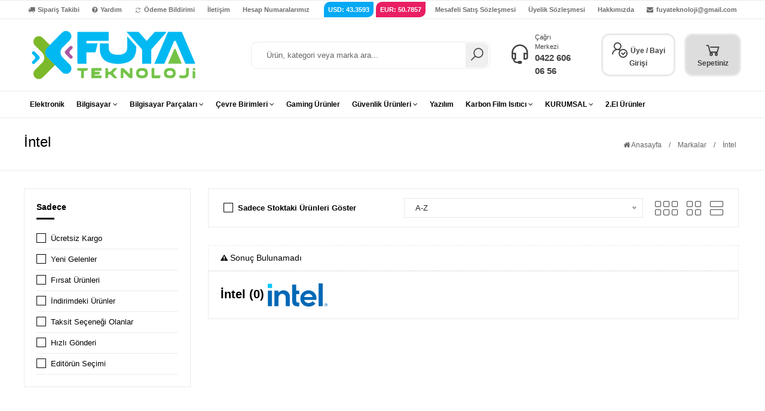

--- FILE ---
content_type: text/html; charset=utf-8
request_url: https://www.fuyateknoloji.com/marka/intel/
body_size: 15382
content:
<!doctype html>
<html lang="tr" dir="ltr">
<head>
    <base href="https://www.fuyateknoloji.com/">
    <meta http-equiv="Content-Type" content="text/html;charset=UTF-8" />
    <meta name="viewport" content="width=device-width, user-scalable=no, initial-scale=1.0, maximum-scale=1.0, minimum-scale=1.0">
    <meta http-equiv="X-UA-Compatible" content="ie=edge">
    <link rel="shortcut icon" href="https://www.fuyateknoloji.com/images/favicon.ico">
    <title>İntel markasına ait uygun fiyatlı ürünler</title>
<meta name="description" content="">
<meta name="keywords" content="">
<meta name="news_keywords" content="">
<meta name="author" content="Fuya Teknoloji & Bilişim ve Yazılım"/>
<meta itemprop="author" content="Fuya Teknoloji & Bilişim ve Yazılım"/>
<meta name="robots" content="index follow">
<meta name="googlebot" content="index follow">
<meta property="og:type" content="website"/>

<link rel="canonical" href="https://www.fuyateknoloji.com/marka/intel/" />
<meta name="apple-mobile-web-app-capable" content="yes">
<meta name="apple-mobile-web-app-status-bar-style" content="black">
<meta name="viewport" content="width=device-width, initial-scale=1.0">
<link rel="stylesheet" href="assets/css/font-awesome/font-awesome.min.css" rel="preload" />
<link rel="stylesheet" href="assets/css/line-awesome/css/line-awesome.min.css" rel="preload">
<link rel="stylesheet" href="assets/css/style.css"rel="preload" >
<link rel="stylesheet" href="assets/css/responsive.css" rel="preload">
<link rel="stylesheet" href="assets/helper/bootstrap/css/bootstrap.min.css" rel="preload">
<link rel="stylesheet" href="assets/css/site_style.css" rel="preload" >
<link rel="stylesheet" href="assets/css/jquery-ui/jquery-ui.css"rel="preload">
<link rel='stylesheet' href='assets/css/slider/swiper.min.css'rel="preload">
<link rel="stylesheet" href="assets/css/flag/flag-icon.css" rel="preload">


<noscript id="deferred-styles">
                <link href="https://fonts.googleapis.com/css?family=Open+Sans:300,400,600,700,800" rel="stylesheet" type="text/css" rel="preload">
            <link href="https://fonts.googleapis.com/css?family=Poppins:100,100i,200,200i,300,300i,400,400i,500,500i,600,600i,700,700i,800,800i,900,900i&display=swap" rel="stylesheet" type="text/css" rel="preload">
            <link href="https://fonts.googleapis.com/css?family=Roboto+Condensed:300,300i,400,400i,700,700i&display=swap" rel="stylesheet" type="text/css" rel="preload">
    </noscript>
<script src="assets/js/jquery.min.js"></script><script src="assets/js/custom.js"></script><!-- ToTop Module --><a href="javascript:" id="return-to-top"><i class="fa fa-chevron-up"></i></a> <!-- ToTop Module End --><link rel="stylesheet" type="text/css" href="https://cdn.jsdelivr.net/npm/cookieconsent@3/build/cookieconsent.min.css" /><style> .cc-window{box-shadow: 0 0 5px rgba(0,0,0,.1);border:1px solid #ffffff;}  .cc-message{color: #000000 !important;font-size: 11px ;font-family : 'Poppins',Sans-serif ;}  .cc-btn{font-size: 13px ;font-family : 'Poppins',Sans-serif ;}  .cc-btn:hover{text-decoration: none !important;}</style><script src="https://cdn.jsdelivr.net/npm/cookieconsent@3/build/cookieconsent.min.js" data-cfasync="false"></script><script> window.cookieconsent.initialise({"palette": {"popup": {"background": "#ffffff", "text": "#000000"}, "button": {"background": "#000000", "text": "#ffffff"}}, "content": {"message": "Bu metin, 6698 sayılı Kişisel Verilerin Korunması Kanunu’nun (Kanun) 10’uncu maddesi ile Aydınlatma Yükümlülüğünün Yerine Getirilmesinde Uyulacak Usul ve Esaslar Hakkında Tebliğ kapsamında veri sorumlusu sıfatıyla Fuya Teknoloji tarafından hazırlanmıştır.
Bu Çerez Aydınlatma Metni’nin amacı, www.fuyateknoloji.com internet sitemizde kullanılan çerezlerin cihazınıza yerleştirilmesi aracılığıyla otomatik yolla elde edilen kişisel verilerin işlenmesine ilişkin olarak, hangi amaçlarla hangi tür çerezleri kullandığımızı ve bu çerezleri nasıl yönetebileceğiniz hakkında sizlere bilgi verilmesini sağlamaktır.
İnternet sitemizde kullandığımız, zorunlu çerezler haricindeki çerezler için, kullanıcıların açık rızaları alınmakta ve istedikleri zaman rızalarını değiştirebilme olanağı sağlanmaktadır.
Kullanıcılar çerez yönetim paneli üzerinden, internet sitemizde kullanılan çerez çeşitlerini görebilmekte ve Zorunlu Çerezler dışında kalan tüm çerezler için “açık” veya “kapalı” seçenekleri ile tercihlerini belirleyebilmektedirler. Yine bu panel üzerinden kullanıcılar tercihlerini her zaman değiştirebilmektedirler.
Çerez Çeşitleri
Kullanım süresine göre çerez çeşitleri: İnternet sitemizde kullanım sürelerine göre oturum çerezleri ve kalıcı çerezler kullanmaktadır. Oturum çerezi, oturumun sürekliliğinin sağlanması amacıyla kullanılmakta olup kullanıcı tarayıcısını kapattığında bu çerezler de silinmektedir. Kalıcı çerez ise internet tarayıcısı kapatıldığı zaman silinmemekte ve belirli bir tarihte veya belirli bir süre sonra kendiliğinden silinmektedir.
Birinci taraf ve üçüncü taraf çerezler: Çerezin birinci taraf ya da üçüncü taraf olması durumu, internet sitesinin ya da etki alanının yerleştirdiği çereze göre değişiklik arz etmektedir. Birinci taraf çerezler, doğrudan kullanıcının ziyaret ettiği internet sitesi yani tarayıcının adres çubuğunda gösterilen internet adresi (fuyateknoloji.com) tarafından yerleştirilmektedir. Üçüncü taraf çerezlerse kullanıcının ziyaret ettiği etki alanından farklı bir etki alanı tarafından yerleştirilmektedir.
Kullanım amaçlarına göre çerez çeşitleri: İnternet sitemizde kullanım amacına göre aşağıdaki çerezler kullanılmaktadır:
1)Zorunlu Çerezler:
Bu çerezler internet sitemizin çalışması amacıyla gerekli olan çerezlerdir. Söz konusu çerezler birinci taraf çerezler olup oturum süresince (gizlilik tercihlerinize dair çerezler hariç olmak üzere, zira bu çerezler oturum süresinden daha uzun ömürlüdür.) kişisel veri işlemekte, oturum sonlandığında otomatikman silinmektedirler. Söz konusu çerezler talep etmiş olduğunuz bir bilgi toplumu hizmetinin (log-in olma, form doldurma ve gizlilik tercihlerinin hatırlanması) yerine getirilebilmesi için zorunlu olarak kullanılmaktadırlar. Ayrıca performans ve analitik amaçlı çerez internet sitemizdeki ziyaretçilerin sayılması ve trafiğin ölçülmesine olanak sağlamaktadır ve birinci taraftır. Bu sayede sitemizin performansını ölçmekte ve iyileştirebilmekteyiz. Bu çerezler internet sitemizdeki hangi sayfaların en popüler olduğu, hangilerinin de en az popüler olduğunu anlamamıza yardımcı olmaktadır.
2) Reklam / Pazarlama Çerezleri
Bu çerezler internet sitemiz aracılığıyla reklam ortaklarımızın yerleştirdikleri çerezler olup üçüncü taraf çerezlerdir. Bu çerezler iş ortaklarımız tarafından ilgi alanlarınıza göre profilinizin çıkarılması ve size ilgili reklamlar göstermek üzere kullanılmaktadır.
3) İşlevsel Çerezler
Bu tür çerezler, internet sitemizi daha işlevsel kılmak ve kişiselleştirme amaçlarıyla (gizlilik tercihleriniz hariç olmak üzere diğer tercihlerinizin siteye tekrar girdiğinizde hatırlanmasını sağlamak) kullanılmaktadır.
4) Performans / Analitik Çerezler:
İnternet sitelerinde kullanıcıların davranışlarını analiz etmek amacıyla istatistiki ölçümüne imkân veren çerezlerdir. Bu çerezler, sitenin iyileştirilmesi için sıklıkla kullanılmakta olup bu duruma reklamların ilgili kişiler üzerindeki etkisinin ölçümü de dâhildir. İnternet sitesi sahipleri tarafından, tekil ziyaretçilerin sayısını tahmin etmek, bir internet sayfasına götüren en önemli arama motoru anahtar kelimelerini tespit etmek veya internet sitesinde gezinme durumunu izlemek için kullanılmaktadırlar.
5) Kalıcı Çerezler
İnternet tarayıcısı kapatıldığı zaman silinmeyen kalıcı bir çerez, belirli bir tarihte veya belirli bir süre sonra kendiliğinden silinmektedir. Bu çerez aracılığıyla kullanıcı bir internet sitesini her ziyaret ettiğinde kullanıcının işlenen verileri sunucuya iletilmektedir. Bu nedenle, kalıcı çerezler bazen izleme çerezleri olarak da adlandırılırlar.
6) Birinci taraf çerezleri
Bu çerezler Fuya Teknoloji tarafımızdan oluşturulur. Çoğunlukla, web sitemizde temel işlevselliği sağlarlar. Ayrıca, web sitelerimizin ziyaretçiler tarafından nasıl kullanıldığını anlamak için ve böylece onları daha iyi hale getirebilmemiz için kullandığımız kendi Web Analytics çerezlerimizi de içerirler.
7) Üçüncü taraf çerezleri
Üçüncü taraf çerezleri Fuya Teknoloji tarafından oluşturulmaz, fakat birlikte çalıştığımız seçili üçüncü taraflarca belirlenirler. Bu üçüncü taraf çerezlerinin bazıları, örneğin çevrimiçi anketler veya Canlı Sohbet (Fuya Teknoloji uzmanına sorular sormanızı sağlayan) gibi faydalı hizmetler sunar. Diğerleri, göz atma faaliyetlerinizi takip etmek için birlikte çalıştığımız reklam ağları tarafından oluşturulabilir, böylece çevrimiçi reklamlarımızı en uygun yerlere yerleştirebilirler. Aşağıdaki "Çerezleri yönetme" başlıklı bölümde, üçüncü tarafların (reklam verenler dahil) izlenmek istemediğinizi bilmeleri için ayarlarınızı nasıl değiştirebileceğinizi açıklıyoruz.
Kişisel Verilerin Hangi Amaçlarla İşleneceği ve Hukuki Sebepler
Zorunlu çerezler, talep etmiş olduğunuz bir bilgi toplumu hizmetinin (log-in olma, form doldurma ve gizlilik tercihlerinin hatırlanması, internet sitemizdeki ziyaretçilerin sayılması ve trafiğin ölçülmesi) yerine getirilebilmesi amacıyla kullanılmaktadır. Bu çerezler aracılığıyla toplanan kişisel verileriniz, Kanun’un 5’inci maddesinin (2) numaralı fıkrasının (c) bendi “Bir sözleşmenin kurulması veya ifasıyla doğrudan doğruya ilgili olması kaydıyla, sözleşmenin taraflarına ait kişisel verilerin işlenmesinin gerekli olması” veya (f) bendi “İlgili kişinin temel hak ve özgürlüklerine zarar vermemek kaydıyla, veri sorumlusunun meşru menfaatleri için veri işlenmesinin zorunlu olması” kapsamında işlenmektedir.
Reklam ve Pazarlama çerezleri, iş ortaklarımız tarafından ilgi alanlarınıza göre profilinizin çıkarılması ve size ilgili reklamlar göstermek amacıyla kullanılmaktadır. Bu çerezler aracılığıyla toplanan kişisel verileriniz, Kanun’un 5’inci maddesinin (1) numaralı fıkrası kapsamında açık rızanızın alınması suretiyle işlenmektedir.
İşlevsel çerezler, internet sayfamızı daha işlevsel kılmak ve kişiselleştirmek (gizlilik tercihleriniz hariç olmak üzere diğer tercihlerinizin siteye tekrar girdiğinizde hatırlanmasını sağlamak) amaçlarıyla kullanılmaktadır. Bu çerezler aracılığıyla toplanan kişisel verileriniz, Kanun’un 5’inci maddesinin (1) numaralı fıkrası kapsamında açık rızanızın alınması suretiyle işlenmektedir. İnternet sitemizde yer alan çerezlere ilişkin bilgiler aşağıdaki tabloda yer almaktadır:
Çerez	Alan Adı	Tür	İlgili Taraf	Detay	Süre
.AspNetCore .Antiforgery
.Xsxp6Bred-I	www.fuyateknoloji.com	Zorunlu	1.Taraf Çerez (Fuya Teknoloji)	www.fuyateknoloji.com sitesine ddos saldırılarını önlemek için kullanılır.	Oturum Boyunca
ISO	www.fuyateknoloji.com	Zorunlu	1. Taraf Çerez (Fuya Teknoloji)	Kullanıcının site içinde gezinme süresini kaydetmek için kullanılır.	Oturum Boyunca
IAU	www.fuyateknoloji.com;	Zorunlu	1. Taraf Çerez (Fuya Teknoloji)	Kullanıcının site içinde giriş yapan kullanıcın tanınmasını sağlamak kullanılır.	Oturum Boyunca
_ga	.fuyateknoloji.com	Pazarlama/Zorunlu	3. Taraf Çerez (Google Analytics)	Google Analytics, bu çerezi ziyaretçi, oturum ve kampanya verilerini hesaplamak ve sitenin analiz raporu için site kullanımını izlemek üzere ayarlar. Çerez, bilgileri anonim olarak saklar ve benzersiz ziyaretçileri tanımak için rastgele oluşturulmuş bir sayı atar.	1 Yıl 1 Ay 4 gün
_gid	.fuyateknoloji.com	Pazarlama/Zorunlu	3. Taraf Çerez (Google Analytics)	Google Analytics, bu çerezi ziyaretçilerin bir web sitesini nasıl kullandığına ilişkin bilgileri depolamak ve aynı zamanda web sitesinin performansına ilişkin bir analiz raporu oluşturmak için ayarlar. Toplanan verilerden bazıları ziyaretçi sayısını, kaynaklarını ve anonim olarak ziyaret ettikleri sayfaları içerir.	1 Gün
_gat	.fuyateknoloji.com	Performans/Zorunlu	3. Taraf Çerez (Google Analytics)	Google Universal Analytics, bu çerezi istek oranını sınırlamak ve dolayısıyla yüksek trafikli sitelerde veri toplanmasını sınırlamak için ayarlar.	1 Dakika
_gcl_au	.fuyateknoloji.com	Pazarlama/Zorunlu	3. Taraf Çerez (Google Analytics)	Google Etiket Yöneticisi, hizmetlerini kullanan web sitelerinin reklam verimliliğini denemek için çerezi ayarlar.	3 Ay
test_cookie	.doubleclick.net	Reklam/Zorunlu	3. Taraf Çerez (Google)	doubleclick.net, kullanıcının tarayıcısının çerezleri destekleyip desteklemediğini belirlemek için bu çerezi ayarlar.	15 Dakika
CLID	www.clarity.ms	Performans/Zorunlu	3. Taraf Çerez (Microsoft)	Microsoft Clarity, bu tanımlama bilgisini ziyaretçilerin web sitesiyle nasıl etkileşim kurduğuna ilişkin bilgileri depolamak için ayarlar. Çerez bir analiz raporunun sağlanmasına yardımcı olur. Veri toplama, ziyaretçi sayısını, web sitesini ziyaret ettikleri yerleri ve ziyaret edilen sayfaları içerir.	1 Yıl
_fbp	.fuyateknoloji.com	3. Taraf Çerez (Facebook)	Facebook, bu çerezi, Facebook'ta veya Facebook reklamları tarafından desteklenen bir dijital platformda, web sitesini ziyaret ettikten sonra reklam görüntülemek üzere ayarlar.	3 Ay	
_ga_*	.fuyateknoloji.com	Pazarlama/Zorunlu	3. Taraf Çerez (Google)	1 Yıl 1 Ay 4 gün	
_hjSessionUser_*	.fuyateknoloji.com	Pazarlama	3. Taraf Çerez (Hotjar)	Hotjar bu çerezi, aynı siteye yapılan sonraki ziyaretlerden elde edilen verilerin, o siteye özgü Hotjar Kullanıcı Kimliğinde kalıcı olan aynı kullanıcı kimliğiyle ilişkilendirilmesini sağlamak için ayarlar.	1 Yıl
_hjFirstSeen	.fuyateknoloji.com	Pazarlama	3. Taraf Çerez (Hotjar)	Hotjar bu çerezi yeni kullanıcının ilk oturumunu tanımlamak için ayarlar. Hotjar'ın bu kullanıcıyı ilk kez görüp görmediğini belirten doğru/yanlış değerini saklar.	30 Dakika
_hjIncludedInSessionSample_
3390354	.fuyateknoloji.com	Pazarlama	3. Taraf Çerez (Hotjar)	Hotjar bu çerezi, aynı siteye yapılan sonraki ziyaretlerden elde edilen verilerin, o siteye özgü Hotjar kullanıcısı olup olmadığını denetleme için kullanır	2 Dakika
_hjSession_*	.fuyateknoloji.com	Pazarlama	3. Taraf Çerez (Hotjar)	Hotjar bu çerezi, aynı siteye yapılan sonraki ziyaretlerden elde edilen verilerin, o siteye özgü Hotjar Kullanıcı Kimliğinde kalıcı olan aynı kullanıcı kimliğiyle ilişkilendirilmesini sağlamak için ayarlar.	30 Dakika
_hjAbsoluteSessionInProgress	.fuyateknoloji.com	Pazarlama	3. Taraf Çerez (Hotjar)	Hotjar, bu çerezi, çerez tarafından belirlenen Doğru/Yanlış işareti olan kullanıcının ilk sayfa görüntüleme oturumunu algılamak için ayarlar.	30 Dakika
_ym_uid	.fuyateknoloji.com	Pazarlama/Zorunlu	3. Taraf Çerez (Yandex Analytics)	Yandex bu çerezi site kullanıcılarını tanımlamak için ayarlar.	1 Yıl
_ym_d	.fuyateknoloji.com	Pazarlama/Zorunlu	3. Taraf Çerez (Yandex Analytics)	Yandex bu çerezi kullanıcının sitedeki ilk oturumunun tarihini saklayacak şekilde ayarlar.	1 Yıl
sync_cookie_csrf	.mc.yandex.com.tr	Performans/Zorunlu	3. Taraf Çerez (Yandex)	Bu çerez Yandex metriği tarafından ayarlanır. Bu çerez, web sitesi ve üçüncü taraf Veri Yönetimi Platformları ile olan bağlantıyı izlemek için kullanılır. Çerez ayrıca web sitesini optimize etmek için kullanılan web sitesindeki kullanıcı davranışına ilişkin bilgileri de toplar.	10 Dakika
sync_cookie_csrf	.mc.yandex.com	Performans/Zorunlu	3. Taraf Çerez (Yandex)	Bu çerez Yandex metriği tarafından ayarlanır. Bu çerez, web sitesi ve üçüncü taraf Veri Yönetimi Platformları ile olan bağlantıyı izlemek için kullanılır. Çerez ayrıca web sitesini optimize etmek için kullanılan web sitesindeki kullanıcı davranışına ilişkin bilgileri de toplar.	10 Dakika
_clck	.fuyateknoloji.com	Performans/Zorunlu	3. Taraf Çerez (Microsoft)	Microsoft Clarity, bu çerezi, tarayıcının Clarity Kullanıcı Kimliğini ve o web sitesine özel ayarları koruyacak şekilde ayarlar. Bu, aynı web sitesine sonraki ziyaretler sırasında gerçekleştirilen eylemlerin aynı kullanıcı kimliğine bağlanacağını garanti eder.	1 Yıl
sync_cookie_csrf	mc.yandex.ru	Performans/Zorunlu	3. Taraf Çerez (Yandex)	Bu çerez Yandex metriği tarafından ayarlanır. Bu çerez, web sitesi ve üçüncü taraf Veri Yönetimi Platformları ile olan bağlantıyı izlemek için kullanılır. Çerez ayrıca web sitesini optimize etmek için kullanılan web sitesindeki kullanıcı davranışına ilişkin bilgileri de toplar.	10 Dakika
_ym_isad	.fuyateknoloji.com	Performans/Zorunlu	3. Taraf Çerez (Yandex)	Yandex bu çerezi bir ziyaretçinin reklam engelleyiciye sahip olup olmadığını belirlemek için ayarlar.	20 Saat
IDE	.doubleclick.net	Pazarlama/Zorunlu	3. Taraf Çerez (Google)	Google DoubleClick IDE çerezleri, kullanıcı profiline göre onlara alakalı reklamlar sunmak için kullanıcının web sitesini nasıl kullandığına ilişkin bilgileri saklar.	1 Yıl 24 gün
yabs-sid	mc.yandex.com	Pazarlama/Zorunlu	3. Taraf Çerez (Google)	Yandex bu çerezi oturum kimliğini saklayacak şekilde ayarlar.	Oturum Boyunca
i	.yandex.com	Reklam/Zorunlu	3. Taraf Çerez (Yandex)	Bu çerez, ilgili reklamlar için IP adresi, coğrafi konum, ziyaret edilen web siteleri, kullanıcı tarafından tıklanan reklamlar vb. gibi anonimleştirilmiş kullanıcı verilerini kaydetmek üzere OpenX tarafından ayarlanır.	1 Yıl 1 Ay 4 gün
yandexuid	.yandex.com	Performans/Zorunlu	3. Taraf Çerez (Yandex)	Yandex bu çerezi kullanıcıları tanımlamak için yerleştirir ve aynı zamanda ziyaretçilerin web sitesini nasıl kullandığına ilişkin bilgi toplar ve bu bilgiler dahili analiz ve site optimizasyonu için kullanılır.	1 Yıl 1 Ay 4 gün
yuidss	.yandex.com	Performans/Zorunlu	3. Taraf Çerez (Yandex)	Yandex, ziyaretçiyi tanımak amacıyla bu çerezi kullanıcının tarayıcısına kaydeder.	1 Yıl
ymex	.yandex.com	Performans/Zorunlu	3. Taraf Çerez (Yandex)	Yandex, bu çerezi, web sitesindeki kullanıcı davranışı hakkında bilgi toplamak için ayarlar. Bu bilgiler web sitesi analizi ve web sitesi optimizasyonu için kullanılır.	1 Yıl
bh	.yandex.com	Pazarlama	3. Taraf Çerez (Yandex)	Yandex, bu çerezi, web sitesindeki kullanıcı davranışı hakkında diğer bilgileri toplamak için ayarlar.	1 Yıl
SM	.c.clarity.ms	Performans/Zorunlu	3. Taraf Çerez (Microsoft)	Microsoft Clarity çerezi, MUID'yi Microsoft etki alanları arasında senkronize etmek için bu çerezi ayarlar.	Oturum Boyunca
MUID	.clarity.ms	Reklam	3. Taraf Çerez (Bing)	Bing, bu tanımlama bilgisini Microsoft sitelerini ziyaret eden benzersiz web tarayıcılarını tanıyacak şekilde ayarlar. Bu çerez reklam, site analizi ve diğer işlemler için kullanılır.	1 Yıl 24 gün
_clsk	.fuyateknoloji.com	Reklam	3. Taraf Çerez (Microsoft)	Microsoft Clarity, bu tanımlama bilgisini bir kullanıcının sayfa görüntülemelerini tek bir oturum kaydında depolamak ve birleştirmek için ayarlar.	1 Gün
MUID	.bing.com	Reklam	3. Taraf Çerez (Bing)	Bing, bu tanımlama bilgisini Microsoft sitelerini ziyaret eden benzersiz web tarayıcılarını tanıyacak şekilde ayarlar. Bu çerez reklam, site analizi ve diğer işlemler için kullanılır.	1 Yıl 24 gün
MR	.c.bing.com	Performans/Zorunlu	3. Taraf Çerez (Bing)	Bing tarafından yerleştirilen bu çerez, analiz amacıyla kullanıcı bilgilerini toplamak için kullanılır.	7 Gün
SRM_B	.c.bing.com	Reklam	3. Taraf Çerez (Microsoft)	Ziyaretçiler için benzersiz bir kimlik olarak Microsoft Reklamcılık tarafından kullanılır.	1 Yıl 24 gün
MR	.c.clarity.ms	Reklam	3. Taraf Çerez (Bing)	Bing tarafından yerleştirilen bu çerez, analiz amacıyla kullanıcı bilgilerini toplamak için kullanılır.	7 Gün
ANONCHK	.c.clarity.ms	Reklam	3. Taraf Çerez (Bing)	Bing tarafından ayarlanan ANONCHK çerezi, kullanıcının oturum kimliğini depolamak ve reklamların Bing arama motorundaki tıklamalarını doğrulamak için kullanılır. Çerez raporlama ve kişiselleştirmeye de yardımcı olur.	10 Dakika
twk_idm_key	www.fuyateknoloji.com	3. Taraf Çerez (Tawk)	Tawk, sohbet kutusu işlevselliğini optimize etmek amacıyla web sitesinin ziyaretçiyi tanımasına olanak sağlamak için bu çerezi yerleştirir.	Oturum Boyunca	
TawkConnectionTime	www.fuyateknoloji.com	İletişim	3. Taraf Çerez (Tawk)	Bir canlı sohbet işlevi olan Tawk.to bu çerezi ayarlar. Hizmetin iyileştirilmesi için bu çerez, önceki sohbetlerin birbirine bağlanabilmesi için kullanıcıların hatırlanmasına yardımcı olur.	Oturum Boyunca
_ym_visorc	.fuyateknoloji.com	Performans	3. Taraf Çerez (Yandex)	Yandex, bu çerezi sitedeki Oturum Tekrarının doğru şekilde çalışabilmesi için ayarlar.	30 Dakika
sync_cookie_csrf_secondary	.mc.yandex.com	Performans	3. Taraf Çerez (Yandex)	Bu çerez Yandex metriği tarafından ayarlanır.	10 Dakika
sync_cookie_csrf_secondary	.mc.yandex.ru	Performans	3. Taraf Çerez (Yandex)	Bu çerez Yandex metriği tarafından ayarlanır.	10 Dakika
sync_cookie_csrf_secondary	.mc.yandex.com.tr	Performans	3. Taraf Çerez (Yandex)	Bu çerez Yandex metriği tarafından ayarlanır.	10 Dakika
 
İlgili Kişilerin Talepleri
İnternet sitemizde kullanılan çerezler yoluyla kişisel verileri işlenen ilgili kişiler, Kişisel Verilerin Korunması Kanunu’nun 11’inci maddesi kapsamındaki taleplerini, “Veri Sorumlusuna Başvuru Usul ve Esasları Hakkında Tebliği”ne göre Cevizlidere Cad.No:6 Balgat-Çankaya/ANKARA adresine yazılı olarak veya e-postasının sistemimizde kayıtlı bulunması halinde söz konusu e-posta üzerinden info@fuyateknoloji.com e-posta adresine iletebilmektedir.
Çerezler Nasıl Toplanır?
Veriler tarayıcılara eriştiğiniz cihazlarınız aracılığıyla toplanır. Toplanan bu bilgiler cihazlara özeldir. İstenildiği zaman kullanıcı tarafından silinebilmekte ve bilgilere erişim kapatılabilmektedir.
Tarayıcı Ayarlarından Çerez Ayarları
İnternet sitemizde yer alan ikona tıklayarak istediğiniz anda çerezlere ilişkin tercihlerinizi değiştirebilirsiniz. Çerez yönetim panelindeki butonları tercihinize göre açık veya kapalı konuma getirerek “Ayarları kaydet” butonuna tıklayınız. Ayarlarınızı etkin hâle getirmek için sayfayı yenileyiniz.
Çerezleri yönetme
En popüler web tarayıcılarının tümü çerezleri yönetmenizi sağlar.
Farklı web tarayıcılarındaki çerezler nasıl yönetilir:
Çoğu tarayıcı çerezleri kapatmanıza izin verir. Lütfen çerezleri kapatmanın web sitemizi kullanımınızı kısıtlayacağını unutmayın.
Aşağıdaki bağlantılar, bazı popüler tarayıcılarda çerez ayarlarının nasıl değiştirileceği hakkında bilgi sağlar:
•Apple Safari - (iPhone, iPad veya iPod touch kullanıcıları için) veya (Mac kullanıcıları için)
•Google Chrome
•Microsoft Internet Explorer
•Mozilla Firefox", "dismiss": "Kabul Ediyorum", "link": "Gizlilik Sözleşmesini Okuyun", "href": "https://www.fuyateknoloji.com/sayfa/gizlilik-ve-cerezler-sozlesmesi/"}, "position": "bottom-right",});</script><link rel="stylesheet" href="assets/css/category_style.css"/>

</head>
<body>
 <div class="header-main-div"
     style="background-color: #ffffff; font-family : 'Poppins',Sans-serif ;">
            <div class="desktop-header-area"><!-- TopHeader !-->
        <div class="topheader-desktop-main-div" style="border-top: 1px solid #ebebeb;">
            <div class="topheader-desktop-main-div-in">
                <div class="topheader-desktop-main-left">                         <a href="siparis-takip/"
                                                title="Sipariş Takibi" >                        <i class="fa fa-truck"></i> Sipariş Takibi                        </a>                        <a href="sss/"
                                                title="Yardım" >                        <i class="fa fa-question-circle"></i> Yardım                        </a>                        <a href="odeme-bildirimi/"
                                                title="Ödeme Bildirimi" >                        <i class="las la-sync"></i> Ödeme Bildirimi                        </a>                        <a href="iletisim/"
                                                title="İletişim" > İletişim                        </a>                        <a href="hesap-numaralarimiz/"
                                                title="Hesap Numaralarımız" > Hesap Numaralarımız                        </a></div>
                <div class="topheader-desktop-main-right"> <a href="javascript:Void(0)" title="USD: 43.3593" style="display: block;background-color: #03a9f4;border-radius: 10px 0px 10px 0px; margin: 2px; line-height: 12px; color: #fff;"> USD: 43.3593</a> <a href="javascript:Void(0)" title="EURO: 50.7857" style="display: block;background-color: #e91e63;border-radius: 10px 0px 10px 0px; margin: 2px; line-height: 12px; color: #fff;"> EUR: 50.7857</a>                    <a href="sayfa/mesafeli-satis-sozlesmesi/"
                                              title=""
                       > Mesafeli Satış Sözleşmesi</a>
                                        <a href="sayfa/uyelik-sozlesmesi/"
                                              title=""
                       > Üyelik Sözleşmesi</a>
                                        <a href="sayfa/hakkimizda/"
                                              title="Vizyon ve Misyonumuzx"
                       target="_blank" > Hakkımızda</a>
                                        <a href="mailto:fuyateknoloji@gmail.com"
                                              title="Bize Yazın"
                       >                        <i class="fa fa-envelope"></i> fuyateknoloji@gmail.com</a>
                    <!-- Kur Seçimi !--><!--  <========SON=========>>> Kur Seçimi SON !-->
                    <!-- Dil Seçimi !--><!--  <========SON=========>>> Dil Seçimi SON !--></div>
            </div>
        </div><!--  <========SON=========>>> TopHeader SON !--><!-- Desktop/Masaüstü Header !-->
        <div class="header-desktop-main-div">
            <div class="header-desktop-main-div-in"><!-- Logo !-->
                <div class="header-desktop-logo-div">
                <a href="https://www.fuyateknoloji.com/" title="Fuya Teknoloji & Bilişim ve Yazılım"> <img src="images/logo/14923-444-fuya-teknoloji-malatya-bilgisayar-servisi-logo.png" alt="Fuya Teknoloji & Bilişim ve Yazılım"></a>
                </div><!-- Logo SON !-->
                <div class="header-desktop-right-area">
                    <!-- Arama Button Tip 1 !-->               <div class="header-desktop-search1">
    <form action="arama/" method="get">
        <input type="hidden" name="s" value="1">
        <input 
            type="text" 
            name="q" 
            id="search-box" 
            required 
            placeholder="Ürün, kategori veya marka ara..." 
            autocomplete="off">
        <div id="suggestions-box"></div>
        <button><i class="las la-search"></i></button>
    </form>
</div>
                    <style>
    #suggestions-box {
        position: absolute;
        background: white;
        border: 1px solid #ccc;
        max-height: 300px;
        overflow-y: auto;
        z-index: 1000;
        width: 100%;
        display: none;
    }

    #suggestions-box .suggestion-item {
        display: flex;
        align-items: center;
        padding: 10px;
        cursor: pointer;
        border-bottom: 1px solid #eee;
    }

    #suggestions-box .suggestion-item img {
        width: 50px;
        height: 50px;
        object-fit: cover;
        margin-right: 10px;
    }

    #suggestions-box .suggestion-item span {
        display: block;
        font-size:13px;
    }

    #suggestions-box .suggestion-item .price {
        font-weight: bold;
        color: #007bff;
        font-size:13px;
    }
</style>
 <script>
    $(document).ready(function () {
        // Arama kutusuna yazıldığında sonuçları getir
        $('#search-box').on('input', function () {
            let query = $(this).val();
            if (query.length > 2) {
                $.ajax({
                    url: 'includes/template/arama_sorgu.php',
                    type: 'GET',
                    data: { q: query },
                    success: function (data) {
                        $('#suggestions-box').html(data).show();
                    }
                });
            } else {
                $('#suggestions-box').hide();
            }
        });

        // Öneri öğesine tıklayınca detay sayfasına git
        $(document).on('click', '.suggestion-item', function () {
            let url = $(this).data('url');
            if (url) {
                window.location.href = url;
            }
        });

        // "Kelime için arama yapın" öğesine tıklayınca formu gönder
        $(document).on('click', '.suggestion-search', function () {
            let query = $(this).data('query');
            let form = $('<form>', {
                action: 'arama/',
                method: 'GET'
            }).append($('<input>', {
                type: 'hidden',
                name: 'q',
                value: query
            })).append($('<input>', {
                type: 'hidden',
                name: 's',
                value: '1'
            }));

            // Formu DOM'a ekle ve gönder
            $('body').append(form);
            form.submit();
        });

        // Arama kutusu veya öneri kutusu dışında bir yere tıklanırsa önerileri gizle
        $(document).click(function (e) {
            if (!$(e.target).closest('#search-box, #suggestions-box').length) {
                $('#suggestions-box').hide();
            }
        });
    });
</script>

                    <!--  <========SON=========>>> Arama Button Tip 1 SON !-->
                    <!-- Çağrı Merkezi !-->                <div class="header-desktop-call"
                     style="margin-right: 30px; /* if ile kontrol sağla. Sağ taraftaki hiç bir buton yoksa kaldır */">
                    <div class="header-desktop-call-i"><i class="las la-headset"></i></div>
                    <div class="header-desktop-call-t">
                        <div class="header-desktop-call-t-1">Çağrı Merkezi</div>
                        <div class="header-desktop-call-t-2"><a href="tel:04226060656" title="04226060656">0422 606 06 56</a>
                        </div>
                    </div></div><!--  <========SON=========>>> Çağrı Merkezi SON !-->
                    <!-- Search type 2 !--><!--  <========SON=========>>> Search type 2 SON !-->
                    <!-- Bell - Bildirimler !--><!--  <========SON=========>>> Bell - Bildirimler SON !-->
                    <!-- Login !-->                    <div class="header-desktop-navbutton-box"><a href="#"
                                                                                                                                  data-toggle="dropdown" aria-haspopup="true"
                                                                 aria-expanded="false">                                 <div class="header-desktop-navbutton-box-t"><i
                                        class="las la-user-check" title="Üye / Bayi Girişi"></i> Üye / Bayi Girişi</div>                        </a><!-- User NoLogin Dropdown !-->
                        <div class="dropdown-menu dropdown-menu-right user-drop">
                            <div class="dropdown-user-area">
                                <div class="dropdown-user-area-header"><a href="uye-girisi/" class="button-blue" title="Üye Girişi"
                                                                          style="border-radius:4px;">Üye/Bayi Girişi Yap</a>                                        <div class="dropdown-user-area-lineText">
                                            <div class="dropdown-user-area-lineText-in">veya</div>
                                        </div>
                                        <a href="uyelik/" class="button-green"
                                           style="border-radius:4px;">Üye Ol</a>                                </div>                                    <div class="dropdown-user-area-link-area">                                        <a href="karsilastirmalar/"><i
                                                class="fa fa-random"></i> Karşılaştırma Listesi                                        &nbsp;<strong></strong>
                                        </a>                                        <a href="hesabim/favoriler/"><i
                                                class="fa fa-heart"></i> Favori Ürünler Listesi                                        </a></div></div>
                        </div><!--  <========SON=========>>> User NoLogin Dropdown SON !-->
                        </div>
                    <!--  <========SON=========>>> Login SON !-->
                    <!-- Favoriler !--><!--  <========SON=========>>> Favoriler SON !-->
                    <!-- Sepet !-->                    <div class="header-desktop-navbutton-box carting"><a href="#"
                                                                                                                                                  data-toggle="dropdown" aria-haspopup="true"
                                                                         aria-expanded="false">                                                            <div class="header-desktop-navbutton-box-t"><i class="las la-shopping-cart" title="Sepetiniz"></i> Sepetiniz</div>                        </a><!-- Sepet Dropdown !-->
                        <div class="dropdown-menu dropdown-menu-right cart-drop">                                <div class="dropdown-cart-noitem"><i class="ion-bag"></i>
                                <div class="dropdown-cart-noitem-t">Alışveriş Sepetiniz Boş</div>
                                <div class="dropdown-cart-noitem-s">Önemli fırsatlardan yararlanarak uygun fiyata alışveriş fırsatını kaçırmayın</div>
                                </div></div><!--  <========SON=========>>> Sepet Dropdown SON !--></div>
                    <!--  <========SON=========>>> Sepet SON !--></div>
            </div>
        </div>
        <div class="top-level-menu-main-div">
            <div class="top-level-menu-main-div-in">
                <div class="head-new-area-left"><ul class="top-level-menu" ><li  ><a href="elektronik/"  title="Elektronik" ><span >Elektronik </span></a><!-- Alt Menu !--><!-- Alt Menu SON !--></li><li class="dropdown-sub-have" ><a href="bilgisayar/"  title="Bilgisayar" ><span >Bilgisayar <i class="fa fa-angle-down" aria-hidden="true"></i></span></a><!-- Alt Menu !--><!-- Şablon 1 Standart !--><!--  <========SON=========>>> Şablon 1 Standart SON !--><!-- Şablon 2 - With Html Content !--><ul class="sablon2-level-menu" style="color: #000000 !important;"><div class="sablon2-level-menu-left" ><div class="sablon2-level-menu-left-item"><a href="hazir-sistemler/"   class="sablon2-level-menu-left-item-h">Hazır Sistemler</a></div><div class="sablon2-level-menu-left-item"><a href="notebook/"   class="sablon2-level-menu-left-item-h">Notebook</a><a href="notebook/"   class="sablon2-level-menu-left-item-s" title="Notebook Modelleri">Notebook Modelleri</a></div><div class="sablon2-level-menu-left-item"><a href="all-in-one/"   class="sablon2-level-menu-left-item-h">All in One</a><a href="all-in-one/"   class="sablon2-level-menu-left-item-s" title="All in One Bilgisayar">All in One Bilgisayar</a><a href="gaming-pc-ler/"   class="sablon2-level-menu-left-item-s" title="Gamin Pc'ler">Gamin Pc'ler</a></div><div class="sablon2-level-menu-left-item"><a href="gaming-pc-ler/"   class="sablon2-level-menu-left-item-h">Gaming PC'ler</a></div></div> </ul><!--  <========SON=========>>> Şablon 2 - With Html Content SON !--><!-- Alt Menu SON !--></li><li class="dropdown-sub-have" ><a href="bilgisayar-parcalari/"  title="Bilgisayar Parçaları" ><span >Bilgisayar Parçaları <i class="fa fa-angle-down" aria-hidden="true"></i></span></a><!-- Alt Menu !--><!-- Şablon 1 Standart !--><!--  <========SON=========>>> Şablon 1 Standart SON !--><!-- Şablon 2 - With Html Content !--><ul class="sablon2-level-menu" style="color: #000000 !important;"><div class="sablon2-level-menu-left" ><div class="sablon2-level-menu-left-item"><a href="islemci/"   class="sablon2-level-menu-left-item-h">İşlemci</a></div><div class="sablon2-level-menu-left-item"><a href="gaming-urunler/"   class="sablon2-level-menu-left-item-h">Gaming Ürünler</a></div><div class="sablon2-level-menu-left-item"><a href="anakart/"   class="sablon2-level-menu-left-item-h">Anakart</a></div><div class="sablon2-level-menu-left-item"><a href="ram/"   class="sablon2-level-menu-left-item-h">RAM</a></div><div class="sablon2-level-menu-left-item"><a href="ekran-karti/"   class="sablon2-level-menu-left-item-h">Ekran Kartı</a></div><div class="sablon2-level-menu-left-item"><a href="aksesuarlar-ve-kablolar/"   class="sablon2-level-menu-left-item-h">Aksesuar & Kablo</a></div><div class="sablon2-level-menu-left-item"><a href="bilgisayar-kasalari/"   class="sablon2-level-menu-left-item-h">Bilgisayar Kasaları</a></div><div class="sablon2-level-menu-left-item"><a href="powersupply/"   class="sablon2-level-menu-left-item-h">Powersupply</a></div><div class="sablon2-level-menu-left-item"><a href="kasa-fanlari/"   class="sablon2-level-menu-left-item-h">Kasa Fanları</a></div><div class="sablon2-level-menu-left-item"><a href="ses-karti/"   class="sablon2-level-menu-left-item-h">Ses Kartı</a></div><div class="sablon2-level-menu-left-item"><a href="islemci-sogutucular/"   class="sablon2-level-menu-left-item-h">İşlemci Soğutucular</a></div></div> </ul><!--  <========SON=========>>> Şablon 2 - With Html Content SON !--><!-- Alt Menu SON !--></li><li class="dropdown-sub-have" ><a href="cevre-birimleri/"  title="Çevre Birimleri" ><span >Çevre Birimleri <i class="fa fa-angle-down" aria-hidden="true"></i></span></a><!-- Alt Menu !--><!-- Şablon 1 Standart !--><!--  <========SON=========>>> Şablon 1 Standart SON !--><!-- Şablon 2 - With Html Content !--><ul class="sablon2-level-menu" style="color: #000000 !important;"><div class="sablon2-level-menu-left" ><div class="sablon2-level-menu-left-item"><a href="monitor/"   class="sablon2-level-menu-left-item-h">Monitör</a></div><div class="sablon2-level-menu-left-item"><a href="klavye/"   class="sablon2-level-menu-left-item-h">Klavye</a></div><div class="sablon2-level-menu-left-item"><a href="mouse/"   class="sablon2-level-menu-left-item-h">Mouse</a></div><div class="sablon2-level-menu-left-item"><a href="kulaklik/"   class="sablon2-level-menu-left-item-h">Kulaklık</a></div><div class="sablon2-level-menu-left-item"><a href="mouse-pad/"   class="sablon2-level-menu-left-item-h">Mouse Pad</a></div><div class="sablon2-level-menu-left-item"><a href="ses-sistemi/"   class="sablon2-level-menu-left-item-h">Ses Sistemi</a></div><div class="sablon2-level-menu-left-item"><a href="kamera/"   class="sablon2-level-menu-left-item-h">Kamera</a></div><div class="sablon2-level-menu-left-item"><a href="guc-kaynagi/"   class="sablon2-level-menu-left-item-h">Güç Kaynağı</a></div></div> </ul><!--  <========SON=========>>> Şablon 2 - With Html Content SON !--><!-- Alt Menu SON !--></li><li  style="position: relative"><a href="gaming-urunler/"  title="Gaming Ürünler" ><span >Gaming Ürünler </span></a><!-- Alt Menu !--><!-- Alt Menu SON !--></li><li class="dropdown-sub-have" ><a href="guvenlik-urunleri/"  title="Güvenlik Ürünleri" ><span >Güvenlik Ürünleri <i class="fa fa-angle-down" aria-hidden="true"></i></span></a><!-- Alt Menu !--><!-- Şablon 1 Standart !--><!--  <========SON=========>>> Şablon 1 Standart SON !--><!-- Şablon 2 - With Html Content !--><ul class="sablon2-level-menu" style="color: #000000 !important;"><div class="sablon2-level-menu-left" ><div class="sablon2-level-menu-left-item"><a href="alarm-sistemleri/"   class="sablon2-level-menu-left-item-h">Alarm Sistemleri</a></div><div class="sablon2-level-menu-left-item"><a href="kayit-cihazlari/"   class="sablon2-level-menu-left-item-h">Kayıt Cihazları</a><a href="nvr-kayit-cihazlari/"   class="sablon2-level-menu-left-item-s" title="Nvr Kayıt Cihazları">Nvr Kayıt Cihazları</a><a href="dvr-kayit-cihazlari/"   class="sablon2-level-menu-left-item-s" title="Dvr Kayıt Cihazları">Dvr Kayıt Cihazları</a></div><div class="sablon2-level-menu-left-item"><a href="kameralar/"   class="sablon2-level-menu-left-item-h">Kameralar</a><a href="bullet-dis-mekan-kamera/"   class="sablon2-level-menu-left-item-s" title="İp Bullet Kameralar">İp Bullet Kameralar</a><a href="dome-ic-mekan-kamera/"   class="sablon2-level-menu-left-item-s" title="İp Dome Kameralar">İp Dome Kameralar</a></div><div class="sablon2-level-menu-left-item"><a href="guvenlik-monitor-videowall/"   class="sablon2-level-menu-left-item-h">Güvenlik Monitör/Videowall</a><a href="guvenlik-monitor-videowall/"   class="sablon2-level-menu-left-item-s" title="Monitörler">Monitörler</a></div><div class="sablon2-level-menu-left-item"><a href="guvenlik-montaj-urunleri/"   class="sablon2-level-menu-left-item-h">Güvenlik Montaj Ürünleri</a></div><div class="sablon2-level-menu-left-item"><a href="kayit-cihazi-kamera-setleri/"   class="sablon2-level-menu-left-item-h">Kayıt Cihazı Kamera Setleri</a></div></div> </ul><!--  <========SON=========>>> Şablon 2 - With Html Content SON !--><!-- Alt Menu SON !--></li><li  ><a href="yazilim/"  title="Yazılım" ><span >Yazılım </span></a><!-- Alt Menu !--><!-- Alt Menu SON !--></li><li class="dropdown-sub-have" style="position: relative"><a href="karbon-film-isiticilar/"  title="Karbon Film Isıtıcı" ><span >Karbon Film Isıtıcı <i class="fa fa-angle-down" aria-hidden="true"></i></span></a><!-- Alt Menu !--><!-- Şablon 1 Standart !--><ul class="second-level-menu" ><li><a href="kontrol-panolari/"   title="Isıtma Kontrol Panoları"><p>Isıtma Kontrol Panoları </p></a></li><li><a href="termostatlar/"   title="Termostatlar"><p>Termostatlar </p></a></li></ul><!--  <========SON=========>>> Şablon 1 Standart SON !--><!-- Şablon 2 - With Html Content !--><!--  <========SON=========>>> Şablon 2 - With Html Content SON !--><!-- Alt Menu SON !--></li><li class="dropdown-sub-have" style="position: relative"><a href="javascript:void(0)"  title="KURUMSAL" ><span >KURUMSAL <i class="fa fa-angle-down" aria-hidden="true"></i></span></a><!-- Alt Menu !--><!-- Şablon 1 Standart !--><ul class="second-level-menu" ><li><a href="sayfa/hakkimizda/"   title="Hakkımızda"><p>Hakkımızda </p></a></li><li><a href="https://www.fuyateknoloji.com/hizmet/uzaktan-teknik-destek/"   title="Uzaktan Teknik Destek"><p>Uzaktan Teknik Destek </p></a></li><li><a href="sayfa/mesafeli-satis-sozlesmesi/"   title="Mesafeli Satış Sözleşmesi"><p>Mesafeli Satış Sözleşmesi </p></a></li><li><a href="sayfa/gizlilik-ve-cerezler-sozlesmesi/"   title="Gizlilik ve Çerezler Sözleşmesi"><p>Gizlilik ve Çerezler Sözleşmesi </p></a></li><li><a href="hizmetler/"   title="Hizmetlerimiz"><p>Hizmetlerimiz </p></a></li><li><a href="bloglar/"   title="BLOG"><p>BLOG </p></a></li></ul><!--  <========SON=========>>> Şablon 1 Standart SON !--><!-- Şablon 2 - With Html Content !--><!--  <========SON=========>>> Şablon 2 - With Html Content SON !--><!-- Alt Menu SON !--></li><li  style="position: relative"><a href="2el-urunler/"  title="2.El Ürünler" ><span >2.El Ürünler </span></a><!-- Alt Menu !--><!-- Alt Menu SON !--></li></ul></div>
                <!-- Ek Button !--> <!-- Ek Button SON !--></div>
        </div><!-- Desktop/Masaüstü Header SON !--></div></div> <!-- Page Header ====================== !--><style> .page-banner-main { background: #fff; padding: 25px 0 25px 0;font-family: 'Open Sans', sans-serif;border-bottom: 1px solid #ebebeb;border-top: 1px solid #fff;margin-top: 0px;margin-bottom: 0px;}  .page-banner-in-text {margin: 0 auto; display: flex;justify-content: space-between;align-items: center;}  .page-banner-h {font-size: 20px;color: #000;font-weight: 600;line-height: 20px;}  .page-banner-links { text-align: right; color: #666;}  .page-banner-links span {color: #666;font-size: 12px;}  .page-banner-links a {color: #666;font-size: 12px;}  .page-banner-links a:hover {color: #666;}</style><!-- Page Header ====================== !--><!-- CONTENT AREA ============== !-->

<div class="cat-detail-main-div"style="padding: 0 !important; ">
    <!-- Page Header !-->
            <div class="page-banner-main">
            <div class="page-banner-in-text">
                <div class="page-banner-h ">
                    <h1>İntel</h1>
                </div>
                <div class="page-banner-links ">
                    <a href="https://www.fuyateknoloji.com/"><i class="fa fa-home"></i> Anasayfa</a>
                    <span>/</span>
                    <a href="marka-listesi/">Markalar</a>
                    <span>/</span>
                    <a>İntel</a>
                </div>
            </div>
                    </div>
        <!--  <========SON=========>>> Page Header SON !-->
</div>

<div class="cat-detail-main-div" ><div class="cat-detail-main-div-in">

        <!-- left Nav !-->
            <div class="detail-none">
        <div class="cat-left-main">
                        
                            <div class="cat-left-box-main">
                    <div class="cat-left-box-h">
                        Sadece                        <div style="width: 30px; height: 3px; background-color: #000000; margin-top: 7px;  "></div>
                    </div>

                    <div class="cat-left-box-out-first" id="cat-left-overflow">
                                                    <div class="cat-left-box-t">
                                <div class="custom-control custom-checkbox">
                                                                                                                <input type="checkbox" class="custom-control-input" id="uk" onclick="javascript:window.location='https://www.fuyateknoloji.com/marka/intel/?s=1&uk=1'" >
                                                                        <label class="custom-control-label" for="uk">Ücretsiz Kargo</label>
                                </div>
                            </div>
                                                                            <div class="cat-left-box-t">
                                <div class="custom-control custom-checkbox">
                                                                                                                <input type="checkbox" class="custom-control-input" id="new" onclick="javascript:window.location='https://www.fuyateknoloji.com/marka/intel/?s=1&new=1'" >
                                                                        <label class="custom-control-label" for="new">Yeni Gelenler</label>
                                </div>
                            </div>
                                                                            <div class="cat-left-box-t">
                                <div class="custom-control custom-checkbox">
                                                                                                                <input type="checkbox" class="custom-control-input" id="firsat" onclick="javascript:window.location='https://www.fuyateknoloji.com/marka/intel/?s=1&firsat=1'" >
                                                                        <label class="custom-control-label" for="firsat">Fırsat Ürünleri</label>
                                </div>
                            </div>
                                                                            <div class="cat-left-box-t">
                                <div class="custom-control custom-checkbox">
                                                                                                                <input type="checkbox" class="custom-control-input" id="indirim" onclick="javascript:window.location='https://www.fuyateknoloji.com/marka/intel/?s=1&indirim=1'" >
                                                                        <label class="custom-control-label" for="indirim">İndirimdeki Ürünler</label>
                                </div>
                            </div>
                                                                            <div class="cat-left-box-t">
                                <div class="custom-control custom-checkbox">
                                                                                                                <input type="checkbox" class="custom-control-input" id="taksit" onclick="javascript:window.location='https://www.fuyateknoloji.com/marka/intel/?s=1&taksit=1'" >
                                                                        <label class="custom-control-label" for="taksit">Taksit Seçeneği Olanlar</label>
                                </div>
                            </div>
                                                                            <div class="cat-left-box-t">
                                <div class="custom-control custom-checkbox">
                                                                                                                <input type="checkbox" class="custom-control-input" id="hizlikargo" onclick="javascript:window.location='https://www.fuyateknoloji.com/marka/intel/?s=1&hizlikargo=1'" >
                                                                        <label class="custom-control-label" for="hizlikargo">Hızlı Gönderi</label>
                                </div>
                            </div>
                                                                            <div class="cat-left-box-t">
                                <div class="custom-control custom-checkbox">
                                                                                                                <input type="checkbox" class="custom-control-input" id="editorsecimi" onclick="javascript:window.location='https://www.fuyateknoloji.com/marka/intel/?s=1&editor=1'" >
                                                                        <label class="custom-control-label" for="editorsecimi">Editörün Seçimi</label>
                                </div>
                            </div>
                                            </div>

                </div>
            
            
        </div>
    </div>



        <!-- Products Area !-->
        <div class="cat-right-main">
 
            <div class="cat-right-elements-out">
                <div class="cat-right-elements">
                    <div class="cat-right-elements-left">
                                                    <div class="cat-left-box-t" style="border-bottom: 0; padding: 5px 0 0 0;">
                                <div class="custom-control custom-checkbox">
                                                                                                                <input type="checkbox" class="custom-control-input" id="stok" onclick="javascript:window.location='https://www.fuyateknoloji.com/marka/intel/?s=1&stok=1'" >
                                                                        <label class="custom-control-label" for="stok" style="color: #000000;">Sadece Stoktaki Ürünleri Göster</label>
                                </div>
                            </div>
                                            </div>
                    <div class="cat-right-elements-right" >
                        <div class="cat-right-elements-right-siralama" >
                            <select name="s" id="dynamic_select" class="select nice-select-cat-detail" required>
                                <option value="https://www.fuyateknoloji.com/marka/intel/?s=1">A-Z</option>
                                <option value="https://www.fuyateknoloji.com/marka/intel/?s=2">Artan Fiyat</option>
                                <option value="https://www.fuyateknoloji.com/marka/intel/?s=3">Azalan Fiyat</option>
                                <option value="https://www.fuyateknoloji.com/marka/intel/?s=4">Yeni Ürünler</option>
                                <option value="https://www.fuyateknoloji.com/marka/intel/?s=5">En Çok İncelenenler</option>
                            </select>
                        </div>
                        <div class="cat-right-elements-right-liste">
                            <a href="#" class="grid tooltip-bottom cat-grid none-grid-system" data-tooltip="Dar Katalog Görünümü"
                               >
                                <img src="images/grid_b.png" alt="grid show">
                            </a>
                            <a href="#" class="grid tooltip-bottom cat-grid-b" data-tooltip="Geniş Katalog Görünümü"
                               >
                                <img src="images/grid.png" alt="grid show">
                            </a>
                            <a href="#" class="list tooltip-bottom cat-list" data-tooltip="Liste Görünümü"
                               >
                                <img src="images/list.png" alt="list show">
                            </a>
                        </div>
                    </div>
                </div>
            </div>

            

            <!-- Ürünler !-->
            <div class="cat-detail-products">

                                    <div class="category-detail-no-product-alert">
                        <i class="ion-alert-circled"></i> Sonuç Bulunamadı                    </div>
                

            </div>
            <!--  <========SON=========>>> Ürünler SON !-->

            <!---- Sayfalama Elementleri ================== !-->
                        <!---- Sayfalama Elementleri ================== !-->
<div class="cat-right-header-out">
                <div class="cat-right-header2">
                    <div class="cat-right-header2-left">
                        <div class="cat-right-head-text" style="color: #000; margin-bottom:0;">
                            İntel (0)   
                                                        <img src="images/uploads/brand_Intel_logo_202380500605850741.png" width="100px" hegiht="70px" alt="İntel">
                                                </div>
                                            </div>
                   
                </div>
            </div>

        </div>
        <!--  <========SON=========>>> Products Area SON !-->
    </div> </div>


<!-- CONTENT AREA ============== !-->


                <script type="text/javascript">
            var title = document.title;
            var alttitle = "Alışverişe Devam Et";
            window.onblur = function () {
                document.title = alttitle;
            };
            window.onfocus = function () {
                document.title = title;
            };
        </script>
                <div class="footer-module-main-div">
        <div class="footer-module-inside-area">
            <!-- Logo Telif alanı !-->
            <div class="footer-module-box footer-1-area">
                                    <div class="footer-module-box-logo">
                        <img src="images/logo/72424-941-fuya-teknoloji-malatya-bilgisayar-servisi-logo.png" alt="Fuya Teknoloji & Bilişim ve Yazılım">
                    </div>
                                                                    <div class="footer-module-box-telif">Bu sitenin içeriği ve görselleri kopyalanamaz veya satılamaz.</div>
                                                    <div class="footer-module-box-social">
                                                    <a href="https://twitter.com/fuyateknoloji"  rel="nofollow"  target="_blank" aria-hidden="true" data-toggle="tooltip"
                               data-placement="bottom" title="Twitter">
                                <i class="fa fa-twitter"></i>
                            </a>
                                                    <a href="https://facebook.com/fuyateknoloji"  rel="nofollow"  target="_blank" aria-hidden="true" data-toggle="tooltip"
                               data-placement="bottom" title="Facebook">
                                <i class="fa fa-facebook"></i>
                            </a>
                                                    <a href="https://instagram.com/fuyateknoloji"  rel="nofollow"  target="_blank" aria-hidden="true" data-toggle="tooltip"
                               data-placement="bottom" title="instagram">
                                <i class="fa fa-instagram"></i>
                            </a>
                                            </div>
                                                    <div class="footer-module-box-telif" style="margin-top: 20px;">
                                                <p>&nbsp;<img src="i/uploads/9206009523817ios.png" alt="Apple Uygulaması" width="120" height="36" /> <img src="i/uploads/android.png" alt="Android Uygulaması" /></p>                    </div>
                            </div><!-- Logo Telif alanı SON !-->
                            <div class="footer-module-box footer-4-area">
                    <div class="footer-module-header-text  align-items-center"
                         data-menu-id="14">
                                                BAĞLANTILAR                         <div class="footerTitleIcon"><i class="fa fa-chevron-down mr-1" style="font-size: 15px;"></i></div>
                    </div>
                                            <div id="footer-menu-14" class="footer-module-links-div" >
                                                            <a                                                                         href="sayfa/hakkimizda/"  rel="nofollow" title="Hakkımızda"
                                >
                                                                        Hakkımızda                                </a>
                                                            <a                                                                         href="sss/"  rel="nofollow" title="Yardım"
                                >
                                                                        Yardım                                </a>
                                                            <a                                                                         href="hizmetler/"  rel="nofollow" title="Tüm Hizmetlerimiz"
                                >
                                                                        Tüm Hizmetlerimiz                                </a>
                                                            <a                                                                         href="bloglar/"  rel="nofollow" title="Blog Yazıları"
                                >
                                                                        Blog Yazıları                                </a>
                                                            <a                                                                         href="foto-galeri/"  rel="nofollow" title="Foto Galeri"
                                >
                                                                        Foto Galeri                                </a>
                                                            <a                                                                         href="iletisim/"  rel="nofollow" title="Bize Ulaşın"
                                >
                                                                        Bize Ulaşın                                </a>
                                                    </div>
                                    </div>
                            <div class="footer-module-box footer-4-area">
                    <div class="footer-module-header-text  align-items-center"
                         data-menu-id="19">
                                                ÜYELİK                         <div class="footerTitleIcon"><i class="fa fa-chevron-down mr-1" style="font-size: 15px;"></i></div>
                    </div>
                                            <div id="footer-menu-19" class="footer-module-links-div" >
                                                            <a                                     target="_blank"                                     href="uyelik/"  rel="nofollow" title="Yeni Üyelik Formu"
                                >
                                                                        Yeni Üyelik Formu                                </a>
                                                            <a                                                                         href="uye-girisi/"  rel="nofollow" title="Üye Girişi "
                                >
                                                                        Üye Girişi                                 </a>
                                                            <a                                                                         href="siparis-takip/"  rel="nofollow" title="Sipariş Takip"
                                >
                                                                        Sipariş Takip                                </a>
                                                            <a                                                                         href="hesap-numaralarimiz/"  rel="nofollow" title="Hesap Numaralarımız"
                                >
                                                                        Hesap Numaralarımız                                </a>
                                                            <a                                                                         href="odeme-bildirimi/"  rel="nofollow" title="Ödeme Bildirimi Yapın"
                                >
                                                                        Ödeme Bildirimi Yapın                                </a>
                                                            <a                                                                         href="karsilastirmalar/"  rel="nofollow" title="Karşılaştırma Sayfası"
                                >
                                                                        Karşılaştırma Sayfası                                </a>
                                                    </div>
                                    </div>
                            <div class="footer-module-box footer-4-area">
                    <div class="footer-module-header-text  align-items-center"
                         data-menu-id="30">
                                                KATEGORİLER                         <div class="footerTitleIcon"><i class="fa fa-chevron-down mr-1" style="font-size: 15px;"></i></div>
                    </div>
                                            <div id="footer-menu-30" class="footer-module-links-div" >
                                                            <a                                                                         href="gaming-urunler/"  rel="nofollow" title="Gaming Ürünler"
                                >
                                                                        Gaming Ürünler                                </a>
                                                            <a                                                                         href="notebook/"  rel="nofollow" title="Notebook"
                                >
                                                                        Notebook                                </a>
                                                            <a                                                                         href="guvenlik-urunleri/"  rel="nofollow" title="Güvenlik Ürünleri"
                                >
                                                                        Güvenlik Ürünleri                                </a>
                                                            <a                                                                         href="bilgisayar-parcalari/"  rel="nofollow" title="Bilgisayar Parçaları"
                                >
                                                                        Bilgisayar Parçaları                                </a>
                                                    </div>
                                    </div>
                            <div class="footer-module-box footer-4-area">
                    <div class="footer-module-header-text  align-items-center"
                         data-menu-id="34">
                                                MÜŞTERİ HİZMETLERİ                         <div class="footerTitleIcon"><i class="fa fa-chevron-down mr-1" style="font-size: 15px;"></i></div>
                    </div>
                                            <div id="footer-menu-34" class="footer-module-links-div" >
                                                            <a                                                                         href="sayfa/hakkimizda/"  rel="nofollow" title="Hakkımızda"
                                >
                                                                        Hakkımızda                                </a>
                                                            <a                                                                         href="sayfa/gizlilik-ve-cerezler-sozlesmesi/"  rel="nofollow" title="Gizlilik ve Çerezler Sözleşmesi"
                                >
                                                                        Gizlilik ve Çerezler Sözleşmesi                                </a>
                                                            <a                                                                         href="sayfa/cerezler-anlasmasi/"  rel="nofollow" title="Çerezler Anlaşması"
                                >
                                                                        Çerezler Anlaşması                                </a>
                                                            <a                                                                         href="sayfa/iptal-ve-iade-sartlari/"  rel="nofollow" title="İptal ve İade Şartları"
                                >
                                                                        İptal ve İade Şartları                                </a>
                                                            <a                                                                         href="sayfa/mesafeli-satis-sozlesmesi/"  rel="nofollow" title="Mesafeli Satış Sözleşmesi"
                                >
                                                                        Mesafeli Satış Sözleşmesi                                </a>
                                                            <a                                                                         href="sayfa/uyelik-sozlesmesi/"  rel="nofollow" title="Üyelik Sözleşmesi"
                                >
                                                                        Üyelik Sözleşmesi                                </a>
                                                    </div>
                                    </div>
                            <div class="footer-module-box footer-4-area">
                    <div class="footer-module-header-text  align-items-center"
                         data-menu-id="39">
                                                    <i class="las la-headset mr-1" style="font-size: 19px;"></i>
                                                BİZE ULAŞIN                         <div class="footerTitleIcon"><i class="fa fa-chevron-down mr-1" style="font-size: 15px;"></i></div>
                    </div>
                                            <div id="footer-menu-39" class="footer-module-links-div" >
                                                            <a href="javascript:Void(0)">
                                                                            <i class="las la-map mr-1"></i>
                                                                        Niyazi Mah. Tuna Sk. No:10/A Battalgazi / Malatya                                </a>
                                                            <a href="javascript:Void(0)">
                                                                            <i class="las la-phone mr-1"></i>
                                                                        0422 606 06 56                                </a>
                                                            <a href="javascript:Void(0)">
                                                                            <i class="las la-envelope mr-1"></i>
                                                                        info@fuyateknoloji.com                                </a>
                                                    </div>
                                    </div>
                            <div class="footer-module-box footer-4-area">
                    <div class="footer-module-header-text  align-items-center"
                         data-menu-id="42">
                                                SOSYAL MEDYA                         <div class="footerTitleIcon"><i class="fa fa-chevron-down mr-1" style="font-size: 15px;"></i></div>
                    </div>
                                            <div id="footer-menu-42" class="footer-module-links-div" >
                                                            <a                                                                         href="https://facebook.com/fuyateknoloji"  rel="nofollow" title="Facebook"
                                >
                                                                            <i class="fa fa-facebook mr-1"></i>
                                                                        Facebook                                </a>
                                                            <a                                                                         href="https://twitter.com/fuyateknoloji"  rel="nofollow" title="Twitter"
                                >
                                                                            <i class="fa fa-twitter mr-1"></i>
                                                                        Twitter                                </a>
                                                            <a                                                                         href="https://instagram.com/fuyateknoloji"  rel="nofollow" title="Instagram"
                                >
                                                                            <i class="fa fa-instagram mr-1"></i>
                                                                        Instagram                                </a>
                                                            <a                                                                         href="https://youtube.com/@fuyateknoloji"  rel="nofollow" title="Youtube"
                                >
                                                                            <i class="fa fa-youtube mr-1"></i>
                                                                        Youtube                                </a>
                                                    </div>
                                    </div>
                            <div class="footer-module-box footer-4-area">
                    <div class="footer-module-header-text  align-items-center"
                         data-menu-id="47">
                                                    <i class="las la-clock mr-1" style="font-size: 19px;"></i>
                                                ÇALIŞMA SAATLERİ                         <div class="footerTitleIcon"><i class="fa fa-chevron-down mr-1" style="font-size: 15px;"></i></div>
                    </div>
                                            <div id="footer-menu-47" class="footer-module-links-div" >
                                                            <a href="javascript:Void(0)">
                                                                        Hafta İçi : 8.00 - 18.30                                </a>
                                                            <a href="javascript:Void(0)">
                                                                        Cumartesi : 08.00 - 16.00                                </a>
                                                            <a href="javascript:Void(0)">
                                                                        Pazar : Kapalı                                </a>
                                                    </div>
                                    </div>
                        <!-- Contact SON !-->
                            <div class="footer-shop-card-area">
                    <img src="images/uploads/9917-303-13249-450-2324670968738-46-card.png" alt="Fuya Teknoloji & Bilişim ve Yazılım">
                </div>
                    </div>
            </div>
<script>
$(function() {
    $(document).on('click', '.footer-module-header-text', function() {
        var menuId = $(this).data('menu-id');
        var target = '#footer-menu-' + menuId;

        // Eğer tıklanan menü zaten açıksa, diğer menüleri kapatmadan sadece bu menüyü kapat
        if ($(target).hasClass('footer-links-visible')) {
            $(target).removeClass('footer-links-visible');
        } else {
            // Tüm footer menülerini gizle
            $('.footer-module-links-div').removeClass('footer-links-visible');
            // Tıklanan menüyü göster
            $(target).addClass('footer-links-visible');
        }
    });
});
</script>
 <style>
 
    /* Menüleri sadece mobilde gizle */
    @media (max-width: 768px) {
        .footer-4-area {
            width: 100%;
            margin-bottom:12px;
        }

        .footer-module-header-text {
            cursor: pointer;
            padding: 10px;
            font-weight: bold;
            background-color: #ddd;
            width: 100%;
            font-size: 15px;
            line-height: 22px;
            margin-bottom: 0px;
            text-align: center;
        }

        .footer-module-links-div {
            display: none;
            list-style: none; /* Liste işaretlerini kaldır */
            padding-left: 0; /* Sol boşluğu kaldır */
            margin-top: 10px; /* Üstten boşluk ekle */
        }

        .footer-module-links-div a {
            font-size: 17px;
            line-height: 18px;
            padding-left: 10px;
        }

        .footer-module-header-text:hover {
            color: #007bff; /* Üzerine gelindiğinde renk değişikliği yapar */
        }

        /* Açıldığında bağlantılar görünsün */
        .footer-links-visible {
            display: block;
        }
        .footerTitleIcon{
            display:block;
            position: absolute;
            right: 0;
            margin-top: -23px;
            margin-right: 5px;
            justify-content: center;
        }
        .d-flex{
            display: -ms-flexbox !important;
            display: flex !important;
            justify-content: center;
        }

       
    }
</style></body>
</html>
<script src="assets/js/niceselect/jquery.nice-select.min.js"></script>
 <!-- Google tag (gtag.js) -->
<script async src="https://www.googletagmanager.com/gtag/js?id=G-1VTTQ5WV4E"></script>
<script>
  window.dataLayer = window.dataLayer || [];
  function gtag(){dataLayer.push(arguments);}
  gtag('js', new Date());

  gtag('config', 'G-1VTTQ5WV4E');
</script> <script src='assets/js/1_9_7_jquery.lazyload.js'></script><script src="assets/helper/bootstrap/js/popper.min.js" ></script><script src="assets/helper/bootstrap/js/bootstrap.min.js" ></script><script src="assets/helper/other/common/common.min.js"></script><script src="assets/helper/other/jquery.appear/jquery.appear.min.js"></script><script src="assets/helper/other/theme.js"></script><script src="assets/helper/other/theme.init.js"></script><script src="https://code.jquery.com/ui/1.12.0/jquery-ui.min.js"></script><script src='assets/js/footerlibs.js'></script>
<script>
    $(document).ready(function () {
        $('.select').niceSelect();
    });
    $(function(){
        $('#dynamic_select').on('change', function () {
            var url = $(this).val();
            if (url) {
                window.location = url;
            }
            return false;
        });
    });
</script>

<!-- Ürün Eklendi Modal 1 !-->
<!-- Ürün Eklendi Modal 1 SON !-->

<!-- Boş alan uyarısı !-->
<!-- Boş alan uyarısı SON !-->

<!-- Stok yok !-->
<!-- Stok yok SON !-->

<!-- Stok aşılmış !-->
<!-- Stok aşılmış SON !-->

<!-- varyant Sepet Uyarısı !-->
<div class="modal fade" id="varyantModal" data-backdrop="static" >
    <div class="modal-dialog modal-dialog-centered modal-sm ">
        <div class="modal-content">
            <button type="button" class="close" data-dismiss="modal" style="color: #000; position: absolute; right: 10px; top: 5px;">&times;</button>
            <div style="background-color: #fff; color: #000; box-sizing: border-box; padding: 20px; text-align: center; font-size: 18px ;">
                <i class="ion-ios-information-outline" style="font-size: 45px ; color: #558cff;"></i><br>
                <div style="font-weight: bold; margin-bottom: 20px; font-size: 20px ; color: #558cff;">Sepete Eklenemedi!</div>
                <div>
                    Bu ürünün seçenekleri bulunmaktadır.                </div>
                <div style="font-size: 12px; margin-top: 20px; line-height: 15px!important; color: #666;">
                    Ürünün detay sayfasına giderek seçim yapmalısınız.                </div>
            </div>
            <div class="category-cart-add-success-modal-footer">
                <button type="button" class="button-blue button-2x"  style="width: 100%; text-align: center; " data-dismiss="modal">Tamam</button>
            </div>
        </div>
    </div>
</div>
<!--  <========SON=========>>> varyant Sepet Uyarısı SON !-->

<!-- Favoriler Login Uyarısı !-->
<div class="modal fade" id="loginModal"  >
    <div class="modal-dialog modal-dialog-centered modal-sm">
        <div class="modal-content">
            <button type="button" class="close" data-dismiss="modal" style="color: #000; position: absolute; right: 10px; top: 5px;">&times;</button>
            <div style="background-color: #fff; color: #000; box-sizing: border-box; padding: 20px; text-align: center; font-size: 18px ;">
                <i class="ion-ios-locked" style="font-size: 45px ; color: #558cff;"></i><br>
                Ürünü favorilere ekleyebilmeniz için üye girişi yapmanız gerekmektedir.            </div>
            <div class="category-cart-add-success-modal-footer">
                <a href="uye-girisi/" class="button-2x button-blue" style="width: 100%; text-align: center; text-transform: uppercase;">ÜYE GİRİŞİ / YENİ ÜYELİK</a>
            </div>
        </div>
    </div>
</div>
<!--  <========SON=========>>> Favoriler Login Uyarısı SON !-->

</div>


--- FILE ---
content_type: text/css; charset=utf-8
request_url: https://www.fuyateknoloji.com/assets/css/category_style.css
body_size: 622
content:
  .cat-left-box-t {border-bottom: 1px solid #ebebeb;}.cat-left-box-main {margin-bottom: 20px;padding: 20px;border: 1px solid #ebebeb;background-color: #ffffff;}/* Genel */.cat-detail-main-div {font-family: 'Open Sans', Sans-serif;background-color: #ffffff;}.cat-left-main {color: #000000;}#cat-left-overflow::-webkit-scrollbar-track {background-color: #f8f8f8;}#cat-left-overflow::-webkit-scrollbar {width: 7px;background-color: #fff;}#cat-left-overflow::-webkit-scrollbar-thumb {background-color: #cccccc;}.cat-left-box-h {color: #000000;}.cat-left-box-t .custom-control-label::after {border: 1px solid #000000;}.cat-left-box-t .custom-control-input:checked ~ .custom-control-label::before {background-color: #000000 !important;}.cat-right-elements {border: 1px solid #ebebeb;background-color: #ffffff;}/* kategori gösterim  linkleri */.cat-right-links a {color: #000000;}.cat-right-links i {color: #000000;}/* nice selct */.nice-select.open .list {width: 400px;}.nice-select .list {width: 400px;}/* Alt kategori */.category-sub-design-box {background-color: #ffffff;}.category-sub-design-box-active{background-color: #558cff;}.category-sub-design-box > li > a {padding: 6px 20px;}.category-sub-design-box a, .category-sub-design-box a:link, .category-sub-design-box a:visited, .category-sub-design-box a:focus, span {text-decoration: none;}.category-sub-design-box a{color:#333333}.category-sub-design-box > li {border-bottom: 1px solid #ebebeb;}.category-sub-design-box > li:hover > a {color: #ffffff;}.category-sub-design-box > li:hover {background-color: #558cff;}.category-sub-design-box > li:hover > a i {color: #ffffff;}.category-sub-design-box > li > .megadrop {box-shadow: 0 0 8px rgba(0, 0, 0, 0.1);border:1px solid #ffffff;background: #ffffff;/**/}.megadrop-cat-box{color: #333333 !important;padding: 6px 20px;background-color: #ffffff;border-bottom: 1px solid #ebebeb;}.megadrop-cat-box:hover{background-color: #558cff;/**/color: #ffffff !important;}/* Ürün Kutuları */.cat-detail-products-box {border: 1px solid #f6f6f6;background-color: #ffffff;border-radius: 10px;}.cat-detail-products-box-big {border: 1px solid #f6f6f6;background-color: #ffffff;border-radius: 10px;}.cat-detail-products-box-list {border: 1px solid #f6f6f6;background-color: #ffffff;border-radius: 10px;}.cat-detail-products-box-stars .aktif-span {color: #ffb400;}.cat-detail-products-box-stars .pasif-span {color: #cccccc;}.cat-detail-products-box-kargo {background-color: #ffffff;color: #505050;}.cat-detail-products-box-cart-2 {border-top: 1px solid #f6f6f6;}.tooltip {font-size: 12px;}.cat-detail-products-box-img-list {border: 1px solid #f6f6f6;}.urun-box-special-area{border: 1px dashed #ffffff;background-color: #333333;color: #ffffff;}.urun-box-special-area-list{border: 1px dashed #ffffff;background-color: #333333;color: #ffffff;}/* Fiyat Range Style /////////////////////*/.price-wrap .price-wrap-outputbox{border: 1px solid #ebebeb;background-color: #ffffff;}.output,.output2,.price-wrap-outputbox{color: #000000;}.price-field input[type=range] {background-color: #ebebeb;}.price-field input[type=range]::-webkit-slider-thumb {background-color: #558cff;}


--- FILE ---
content_type: text/css
request_url: https://www.fuyateknoloji.com/assets/css/style.css
body_size: 33390
content:
.rdio label{margin-left:7px !important;}
input{-webkit-appearance: none;}
body{
    margin: 0; padding: 0;
    font-family : 'Poppins', sans-serif !important;
    overflow: hidden;
    overflow-y: scroll;
}

.main-body{
    width: 100%;

}
.main-body-2{
    width: 90%;
    margin: 0 auto;
    position: relative;
    overflow: hidden;
}


/* Header ve Slider  ////////////////////////////////////////////*/
.header-mobile-view{
    display: none;
}
.slider_text_inside_main{
    width: 1280px;
    height: auto;
    z-index: 2;
    display: flex;
}
.slider_text_inside_main_2{
    width: 1200px;
    height: auto;
    z-index: 2;
    display: flex;
}
.slider_text_inside_box{
    width: 762px;
}
.slider_text_inside_box_h{
    width: 100%;
    margin-bottom: 35px;
}
.slider_text_inside_box_s{
    width: 100%;
}
.slider_text_inside_box_button{
    width: 100%;
    margin-top: 50px;
}
.header-main-div{
    width: 100%;
    box-sizing: border-box;
    z-index: 9;
}
.header-mobile-view{
    display: none;
}
.web-header-mobile-bar{
    display: none;
}




.topheader-html-main{
    width: 100%;
    box-sizing: border-box;
    position: relative;
}
.topheader-html-main-in{
    width: 1300px;
    box-sizing: border-box;
    margin: 0 auto;
    font-size: 14px ;
}
.topheader-html-main img{
    max-width: 100%;
}
.topheader-html-close{
    position: absolute;
    right: 10px;
    top:20%;
    cursor: pointer;
}
.topheader-desktop-main-div{
    width: 100%;
}
.topheader-desktop-main-div-in{
    width: 1300px;
    margin: 0 auto;
    display: flex;
    justify-content: space-between;
}
.topheader-desktop-main-left{
    width: auto;
    display: flex;
    justify-content: flex-start;
}
.topheader-desktop-main-left a{
    display: flex;
    align-items: center;
    justify-content: flex-start;
    margin-right: 7px;
}
.topheader-desktop-main-left a i{
    margin-right: 5px;
}
.topheader-desktop-main-right a{
    display: flex;
    align-items: center;
    justify-content: flex-start;
    margin-left: 7px;
}

.topheader-desktop-main-right a i{
    margin-right: 5px;
}
.topheader-desktop-main-right{
    width: auto;
    display: flex;
    justify-content: flex-start;
}
.topheader-lang-currency-box{
    width: auto;
    margin-left: 10px;
}
.topheader-lang-currency-box:last-child{
    margin-left:0!important;

}
.topheader-lang-currency-box a{
    margin-left: 0;
}
.topheader-lang-currency-box a i{
    margin-left: 5px;
}
.dropdown-menu.currency-drop{
    width: 180px !important;
    box-sizing: border-box;
    padding: 15px;
    margin-top: 15px;
}
.currency-drop a{
    display: flex;
    align-items: center;
    justify-content: flex-start;
    border-bottom: 1px dashed #EBEBEB;
    color: #000 !important;
    font-size: 13px!important; ;
    padding: 0 !important;
    font-weight: 500!important;
    padding-bottom: 5px !important;
    margin-bottom: 5px !important;
}
.currency-drop a:last-child{
    margin-bottom: 0 !important;
}
.header-desktop-main-div{
    width: 100%;
}
.header-desktop-main-div-in{
    width: 1300px;
    margin: 0 auto;
    display: flex;
    justify-content: flex-start;
    align-items: center;
}
.header-desktop-logo-div{
    width: auto;
    margin-right: 50px;
}
.header-desktop-logo-div img{
    max-height: 90px;
    max-width: 330px;
}
.top-level-menu-main-div{
    width: 100%;
}
.top-level-menu-main-div-in{
    width: 1300px;
    margin: 0 auto;
    display: flex;
    align-items: center;
}
.header-desktop-right-area{
    display: flex;
    flex:1;
    justify-content: flex-end;
    align-items: center;
}
/* Yeni header dizayn */
.header-desktop-search1{
    width: auto;
    position: relative;
    margin-left: 30px;
}
.header-desktop-search1 form input{
    min-width: 400px;
    font-size: 13px ;
    height: 45px;
    padding: 0 25px;
    transition-duration: 0.1s; transition-timing-function: linear;
    border: 3px solid #ebebeb;
    border-radius: 10px;
}

.header-desktop-search1 form button{
    position: absolute;
    right: 3px;
    margin-top: 2px;
    border: 0;
    font-size: 26px;
    -webkit-border-top-right-radius: 8px;
-webkit-border-bottom-right-radius: 8px;
-moz-border-radius-topright: 8px;
-moz-border-radius-bottomright: 8px;
border-top-right-radius: 8px;
border-bottom-right-radius: 8px;
}
.header-desktop-search1 form button:focus{
    outline: 0 !important;
}
.header-desktop-call{
    width: auto;
    display: flex;
    align-items: center;
    justify-content: flex-start;
    margin-left: 30px;
}


.header-desktop-call-i{
    margin-right: 5px;
    font-size: 40px ;
}
.header-desktop-call-t{
    width: auto;
}
.header-desktop-call-t-1{
    font-size: 11px ;
}
.header-desktop-call-t-2{
    font-size: 15px ;
    font-weight: 600;
}

.header-desktop-navbutton-box{
    width: auto;
    margin-left: 15px;
    text-align: center;
    position: relative;
    border: 3px solid #e9e9e9;
    border-radius: 14px;
    padding: 4px 12px 10px 12px;
}
.header-desktop-navbutton-box a{
    position: relative;
}
.header-desktop-navbutton-box a:hover{
    text-decoration: none;
}
.header-desktop-navbutton-box i{
    font-size: 30px;
    margin-bottom: 4px;
    top: 6px;
    position: relative;
}
.header-desktop-navbutton-box-t{
    font-size: 12px ;
    font-weight: 600;
 }
 
.header-desktop-navbutton-box-count{
    position: absolute;
    border:0 !important;
    padding: 0 5px !important;
    border-radius: 100px;
    font-size: 11px;
    display: inline-block;
    left:18px;
}
.header-desktop-navbutton-box-count-cart{
    position: absolute;
    border: 0 !important;
    padding: 0 5px !important;
    border-radius: 100px;
    font-size: 11px;
    display: inline-block;
    left: -34px;
    top: -2px;
}
.carting{background-color:#ddd; color:#fff;}
.carting i{
    font-size: 30px ;
}
.dropdown-cart-header{
    width: 100%;
    font-size: 13px ;
    font-weight: 500;
    color: #000;
    border-bottom: 1px solid #EBEBEB;
    margin-bottom: 11px;
    padding-bottom: 7px;
    text-align: left;
}
.dropdown-cart-overflow{
    width: 100%;
    height: auto;
    max-height: 430px;
    overflow-y: auto;
}
.dropdown-cart-overflow::-webkit-scrollbar-track {
    background-color: #ebebeb;
}
.dropdown-cart-overflow::-webkit-scrollbar {
    width: 7px;
}
.dropdown-cart-overflow::-webkit-scrollbar-thumb {
    background-color: #ccc;
}
.dropdown-menu.cart-drop{
    width: 330px !important;
    box-sizing: border-box;
    padding: 15px;
    margin-top: 15px;
    color: #000 !important;
}
.dropdown-menu.user-drop{
    width: 250px !important;
    box-sizing: border-box;
    padding: 25px;
    margin-top: 15px;
    color: #000 !important;
}
.dropdown-menu.bell-drop{
    width: 340px !important;
    box-sizing: border-box;
    padding: 10px;
    margin-top: 15px;
    color: #000 !important;
}
.dropdown-cart-itembox{
    width: 100%;
    display: flex;
    justify-content: space-between;
    align-items: flex-start;
    margin-bottom: 10px;
    padding-bottom: 10px;
    border-bottom: 1px solid #EBEBEB;
    box-sizing: border-box;
}
.dropdown-cart-itembox:last-child{
    margin-bottom: 0;
}
.dropdown-cart-itembox-content{
    flex:1;
    display: flex;
    align-items: flex-start;
    justify-content: flex-start;
}
.dropdown-cart-itembox-content-img{
    width: 70px;
    height: 70px;
    margin-right: 10px;
    overflow: hidden;
}
.dropdown-cart-itembox-content-img img{
    width: 100%;
    height: auto;
}
.dropdown-cart-itembox-content-t{
    flex:1;
}
.dropdown-cart-itembox-content-t-1{
    font-size: 13px ;
    font-weight: 600;
    margin-bottom: 7px;
    line-height: 17px;
}
.dropdown-cart-itembox-content-t-3{
    font-size: 13px ;
    margin-top: 3px;
}
.dropdown-cart-itembox-trash{
    width: 45px;
    text-align: center;
}
.dropdown-cart-itembox-trash i{
    font-size: 16px ;
    color: indianred;
    line-height: 16px;
}
.dropdown-cart-noitem{
    width: 100%;
    text-align: center;
    display: flex;
    justify-content: center;
    flex-direction: column;
    padding: 30px 0;
    border: 1px dashed #EBEBEB;
}
.dropdown-cart-noitem i{
    margin-bottom: 0;
    font-size: 35px ;
    line-height: 35px;
}
.dropdown-cart-noitem-t{
    font-size: 16px ;
    font-weight: 600;
    margin-top: 10px;
    margin-bottom: 8px;
    color: #000;
}
.dropdown-cart-noitem-s{
    font-size: 13px ;
    color: #666;
    width: 80%;
    margin: 0 auto;

}
.dropdown-cart-priceTotal{
    width: 100%;
    box-sizing: border-box;
    padding: 5px 8px;
    border-bottom: 1px solid #EBEBEB;
    display: flex;
    align-items: center;
    justify-content: space-between;
    margin-bottom: 15px;
}
.dropdown-cart-priceTotal-l{
    font-size: 13px ;
    color: #000;
}
.dropdown-cart-priceTotal-r{
    font-size: 16px ;
    color: #000;
    font-weight: 600;
}
.dropdown-bell-no{
    width: 100%;
    text-align: center;
    display: flex;
    justify-content: center;
    flex-direction: column;
    padding: 15px 0;
}
.dropdown-bell-no i{
    margin-bottom: 0;
    font-size: 35px ;
    line-height: 35px;
}
.dropdown-bell-no-t{
    font-size: 16px ;
    font-weight: 600;
    margin-top: 10px;
    margin-bottom: 8px;
    color: #000;
}
.dropdown-bell-no-s{
    font-size: 13px ;
    color: #666;
    width: 80%;
    margin: 0 auto;

}



.dropdown-user-area{
    width: 100%;
}
.dropdown-user-area-header{
    width: 100%;
}
.dropdown-user-area-header a{
    width: 100%;
    display: block;
    padding: 9px 5px;
    box-sizing: border-box;
    color: #FFF !important;
    text-align: center;
    font-size: 13px ;
    box-shadow: 0 0 15px 0 rgba(0,0,0,0.1);
}
.dropdown-user-area-lineText{
    width: 100%;
    height: 2px;
    border-bottom: 1px solid #EBEBEB;
    margin-bottom: 15px;
    margin-top: 15px;
    display: flex;
    align-items: center;
    justify-content: center;
}
.dropdown-user-area-lineText-in{
    background-color: #fff;
    font-size: 13px ;
    color: #999;
    display: inline-block;
    padding: 0 5px;
}
.dropdown-user-area-link-area{
    width: 100%;
    border-top: 1px solid #EBEBEB;
    margin-top: 10px;
}
.dropdown-user-area-link-area a{
    font-size: 13px ;
    color: #000;
    display: flex;
    align-items: center;
    justify-content: flex-start;
    width: 100%;
    border-bottom: 1px solid #EBEBEB;
    padding: 5px 0;
}
.dropdown-user-area-link-area a:hover{
    color: #818181 !important;
}
.dropdown-user-area-link-area a i{
    font-size: 13px ;
    line-height: 13px;
    margin-right: 9px;
    margin-top: 5px;
}
.dropdown-userarea-header{
    width: 100%;
    border-bottom: 1px solid #EBEBEB;
    padding-bottom: 5px;
    font-size: 13px;
    font-weight: 600;
    color: #000;
    display: flex;
    justify-content: space-between;
    align-items: center;
}


.dropdown-bell-area{
    width: 100%;
}
.dropdown-bell-header{
    width: 100%;
    border-bottom: 1px solid #EBEBEB;
    margin-bottom: 10px;
    padding-bottom: 5px;
    font-size: 13px;
    font-weight: 600;
    color: #000;
    display: flex;
    justify-content: space-between;
    align-items: center;
}
.dropdown-bell-list{
    width: 100%;
}
.dropdown-bell-list-box{
    width: 100%;
    border-bottom: 1px solid #ebebeb;
    margin-bottom: 10px;
    padding-bottom: 10px;
}
.dropdown-bell-fullhref{
    width: 100%;
    padding: 5px;
    background-color: #f8f8f8;
    text-align: center;
    font-size: 13px ;
    font-weight: 600;
    border-bottom: 1px solid #EBEBEB;
    border-top: 1px solid #EBEBEB;
}
.dropdown-bell-fullhref a{
    color: #000 !important;
}
.dropdown-bell-fullhref a:hover{
    color: #666!important;
}
.dropdown-bell-list-box:last-child{
    margin-bottom: 0;
    border-bottom: 0;
}
.dropdown-bell-list-box-h{
    width: 100%;
    display: flex;
    align-items: flex-start;
    justify-content: flex-start;
}
.dropdown-bell-list-box-h-icon{
    font-size: 12px ;
    width: 28px;
}
.dropdown-bell-list-box-baslik{
    flex:1;
    margin-right: 5px;
    font-size: 13px ;
    line-height: 16px;
}
.dropdown-bell-list-box-baslik a{
    color: #000 !important;
}
.dropdown-bell-list-box-baslik a:hover{
    color: #558cff!important;
}
.dropdown-bell-list-box-date{
    margin-left: auto;
    font-size: 10px ;
    padding: 2px 5px;
    background-color: #558cff;
    color: #fff;
    border: 1px dashed #EBEBEB;
}
.dropdown-bell-list-box-s{
    width: 100%;
    font-size: 11px ;
    color: #999;
    margin-top: 5px;
}
.dropdown-bell-overflow{
    width: 100%;
    height: auto;
    max-height: 258px;
    overflow-y: auto;
}
.dropdown-bell-overflow::-webkit-scrollbar-track {
    background-color: #ebebeb;
}
.dropdown-bell-overflow::-webkit-scrollbar {
    width: 7px;
}
.dropdown-bell-overflow::-webkit-scrollbar-thumb {
    background-color: #ccc;
}



.dropdown-cart-favorite{
    width: 100%;
    text-align: center;
    display: flex;
    justify-content: center;
    flex-direction: column;
    padding: 30px 0;
    border: 1px dashed #EBEBEB;
}
.dropdown-cart-favorite i{
    margin-bottom: 0;
    font-size: 35px ;
    line-height: 35px;
    color: pink;
}
.dropdown-cart-favorite-t{
    font-size: 16px ;
    font-weight: 600;
    margin-top: 10px;
    margin-bottom: 8px;
    color: #000;
}
.dropdown-cart-favorite-s{
    font-size: 13px ;
    color: #666;
    width: 80%;
    margin: 0 auto;

}
/*  <========SON=========>>> Yeni header dizayn SON */


.header-desktop-phone-div-txt span{
    font-size: 12px ;
    line-height: 12px;
    font-weight: normal;
}
.header-desktop-social-div{
    width: auto;
    display: flex;
    justify-content: center;
    align-items: center;
    padding: 0 20px;
    border-right: 1px dashed rgba(0,0,0,0.1);
}
.header-desktop-lang-main-div:last-child{
    border-right: none;
}
.header-desktop-social-div i{
    font-size: 15px ;
}
.header-desktop-lang-main-div span{
    font-size: 12px;
    padding: 2px 0 0 3px;
}

.header-desktop-lang-main-div{
    width: auto;
    display: flex;
    justify-content: center;
    align-items: center;
    padding: 0 20px;
    border-right: 1px dashed rgba(0,0,0,0.1);
}
.header-lang-name{
    margin-left: 3px;
    padding-right: 6px;
    font-family : 'Roboto Condensed',sans-serif ;

}
.lang-dropdown-div{
    border-radius: 0!important;
    padding: 10px !important;
    margin-top: 10px !important;
    box-sizing: border-box;
    box-shadow: 0 0 15px 0 rgba(0,0,0,0.1);
}
.lang-dropdown-div a{
    font-size: 13px ;
    font-family : 'Roboto Condensed', sans-serif ;
    display: flex;
    align-items: center !important;
    justify-content: flex-start !important;
    border-bottom: 1px dashed #EBEBEB;
}
.dropdown-item{
    padding: 5px 3px !important;

}
.head-button-area{
    margin-left: auto !important; /* TODO Burası eklendi */
}
.head-new-area-left{
    flex:1;
}
.head-new-area-right{
    margin-left: auto;
}
.head-drop-text{
    font-size: 13px ;
    display: flex;
    align-items: center;
    justify-content: center;
}
.head-drop-text i{
    font-size: 19px ;
}
.head-drop-text:hover{
    text-decoration: none;
}
.head-drop-text span{
    font-size: 14px ;
    padding: 2px 4px 0 5px;
}

.sepet-dropdown-main{
    border-radius: 0!important;
    padding: 20px !important;
    margin-top: 10px !important;
    box-sizing: border-box;
    box-shadow: 0 0 15px 0 rgba(0,0,0,0.1);
    width: 280px;
}
.sepet-dropdown-main a{
    font-family : 'Open Sans',sans-serif ;
    font-size: 13px ;
}
.dropdown-menu{
    border: 1px solid rgba(0,0,0,.09) !important;
}
.arama-dropdown-main{
    border-radius: 0!important;
    padding: 0 !important;
    margin-top: 22px !important;
    box-sizing: border-box;
    box-shadow: 0 0 15px 0 rgba(0,0,0,0.1);
    width: 650px;
}
.arama-dropdown-main input{
    width: 100%;
    border: none;
    font-size: 14px ;
    font-family : 'Poppins',sans-serif ;
    font-weight: 300;
    letter-spacing: 0.05em;
    color: #000;
    padding: 20px;
}
.arama-dropdown-main input:focus{
    box-shadow: none !important;
    border: none !important;
}
/* Header ve Slider  SON ////////////////////////////////////////*/




/* Hakkımızda Modül Blogu ///////////////////////////////////////////*/
.about-module-main-div{
    width: 100%;
    position: relative;
    overflow: hidden;
}
.about-module-inside-area{
    width: 1300px;
    margin: 0 auto;
    display: flex;
    align-items:center;
    justify-content: center;
    flex-wrap: wrap;
    z-index: 9;
    position: relative;
}

.about-module-main-div-boxed{
    width: 1300px;
    position: relative;
    overflow: hidden;
    margin: 0 auto;
}
.about-module-inside-area-boxed{
    width: 90%;
    margin: 0 auto;
    display: flex;
    align-items:center;
    justify-content: center;
    flex-wrap: wrap;
    z-index: 9;
    position: relative;

}

/* tip 1 sola dayalı */
.about-module-leftside-txt{
    flex:1;
    text-align: left;
}
.about-module-leftside-txt-h{
    width: 100%;
    font-size: 15px ;
    margin-bottom: 15px;
}
.about-module-leftside-txt-h2{
    width: 100%;
    margin-bottom: 25px;
    font-size: 40px ;
    line-height: 45px;
    font-weight: 600;
}
.about-module-leftside-txt-s{
    width: 100%;
    font-size: 22px ;
    margin-bottom: 45px;
}
.about-module-leftside-txt-button-area{
    width: 100%;
}
.about-module-leftside-img{
    max-width: 500px;
    text-align: right;
    margin-left: 30px;
}
.about-module-leftside-img img{
    max-width: 100%;
}


/* Tip - 0 Ortalı */
.about-module-center-txt{
    width: 100%;
    text-align: center;
}
.about-module-center-txt-h{
    width: 100%;
    font-size: 15px ;
    margin-bottom: 15px;
}
.about-module-center-txt-h2{
    width: 100%;
    margin-bottom: 25px;
    font-size: 40px ;
    line-height: 45px;
    font-weight: 600;
}
.about-module-center-txt-s{
    width: 100%;
    font-size: 22px ;
    margin-bottom: 45px;
}
.about-module-center-txt-button-area{
    width: 100%;
}
.about-module-center-img{
    width: 100%;
    margin-top: 30px;
    text-align: center;
}

/*tip 2 sağ hizalı */
.about-module-rightside-txt{
    flex:1;
    text-align: right;
}
.about-module-rightside-txt-h{
    width: 100%;
    font-size: 15px ;
    margin-bottom: 15px;
}
.about-module-rightside-txt-h2{
    width: 100%;
    margin-bottom: 25px;
    font-size: 40px ;
    line-height: 45px;
    font-weight: 600;
}
.about-module-rightside-txt-s{
    width: 100%;
    font-size: 22px ;
    margin-bottom: 45px;
}
.about-module-rightside-txt-button-area{
    width: 100%;
}
.about-module-rightside-img{
    max-width: 500px;
    margin-right: 30px;
    text-align: left;
}
.about-module-rightside-img img {
    max-width: 100%;
}
/* Hakkımızda Modül Blogu SON ///////////////////////////////////////////*/




/* Sayaç ///////////////////////////////////////////*/
.counter-module-main-div{
    width: 100%;
    position: relative;
    overflow: hidden;
}
.counter-module-inside-area{
    width: 80%;
    margin: 0 auto;
    display: flex;
    align-items:center;
    justify-content: center;
    flex-wrap: wrap;
    z-index: 9;
    position: relative;
}
.counter-module-box{
    margin-left: 50px;
    margin-right: 50px;
    text-align: center;
    display: flex;
    flex-direction: column;
    justify-content: center;
    align-items: center;

}
.counter-module-box-i{
    width: 100%;
    font-size: 32px ;
}
.counter-module-box-sayi{

    font-size: 55px ;
    padding: 1px 8px;
    font-weight: bold;
    line-height: 55px;
    margin-bottom: 15px;
}
.counter-module-box-txt{
    width: 100%;
    font-size: 18px ;
    font-weight: 500;
}
/* Sayaç SON ///////////////////////////////////////////*/

/* Hizmetler ///////////////////////////////////////////*/
.hizmetler_sayfasi{
    width: 100%;
    background-color: #fff;
    overflow: hidden;
}
.hizmetler-module-main-div{
    width: 100%;
    position: relative;
    overflow: hidden;
}
.hizmetler-module-inside-area{
    width: 1280px;
    margin: 0 auto;
    display: flex;
    align-items:center;
    justify-content: center;
    flex-wrap: wrap;
    z-index: 9;
    position: relative;
}
.hizmetler-box-main-div{
    width: 100%;
    display: flex;
    flex-wrap: wrap;
    justify-content: center;
    margin-bottom: 40px;
}
.hizmetler-box{
    width: 21.3%;
    margin: 35px 1.5%;
    overflow: hidden;
    box-sizing: border-box;
}
.hizmetler-box-img{
    width: 100%;
    height: 180px;
    overflow: hidden;
    margin-bottom: 25px;
    position: relative;
}
.hizmetler-box-line{
    width: 90%;
    height: 90%;
    position: absolute;
    z-index: 9;
    margin-left: auto;
    margin-right: auto;
    left:0;
    right: 0;
    margin-top: auto;
    margin-bottom: auto;
    top:0;
    bottom: 0;
    border: 1px solid rgba(255,255,255,0.4);
    opacity: 0;
    display: flex;
    align-items: center;
    justify-content: center;
    transition-duration: 0.2s; transition-timing-function: linear;
}
.hizmetler-box-line-text{
    font-size: 13px ;
    letter-spacing: 0.3em;
    background-color: #FFF;
    padding: 20px 20px;
    color: #000;
    font-weight: 300;
}
.hizmetler-box:hover .hizmetler-box-line{
    opacity: 1;
}
.hizmetler-box-img img{
    min-width: 100%;
    min-height: 180px;
    max-height: 200px;
    max-width: 110%;
    z-index: 1;
    transition-duration: 0.1s; transition-timing-function: linear;
}
.hizmetler-box-h{
    width: 100%;
    font-weight: bold;
    margin-bottom: 20px;
}
.hizmetler-box-s{
    width: 100%;
    font-size: 14px ;
    line-height: 19px;
}
.hizmetler-box:hover .hizmetler-box-img img{
    transform: scale(1.2);
    filter: blur(2px);
}
.hizmet-link-button{
    margin-top: 15px;
    display: none !important;
}
.hizmetler-box:hover .hizmet-link-button{
    display: inline-block !important;
}
/* Hizmetler SON ///////////////////////////////////////////*/


/* Blog Yazıları ///////////////////////////////////////////*/
.bloglar-module-main-div{
    width: 100%;
    position: relative;
    overflow: hidden;
}
.bloglar-module-inside-area{
    width: 1280px;
    margin: 0 auto;
    display: flex;
    align-items:center;
    justify-content: center;
    flex-wrap: wrap;
    z-index: 9;
    position: relative;
}
.bloglar-box-main-div{
    width: 100%;
    display: flex;
    flex-wrap: wrap;
    align-items: flex-start;
    justify-content: center;
}
.blog-box{
    width: 30%;
    margin: 1.5%;
    overflow: hidden;
}
.blog-box-overlay{
    position: absolute;
    width: 100%;
    height: 100%;
    opacity: 0;
    z-index: 1;
    background-color: rgba(255,255,255,0.5);
    transition-duration: 0.2s; transition-timing-function: linear;
    display: flex;
    align-items: center;
    justify-content: center;
}
.blog-box-overlay i{
    font-size: 40px ;
    color: #000;
    opacity: 0;
    transition-duration: 0.1s; transition-timing-function: linear;
    margin-top: 500px;

}
.blog-box:hover .blog-box-img img{
    -webkit-transform: scale(1.2);-moz-transform: scale(1.2);-ms-transform: scale(1.2);-o-transform: scale(1.2);transform: scale(1.2);
    filter: blur(2px);
}
.blog-box:hover .blog-box-overlay{
    opacity: 1;
}
.blog-box:hover .blog-box-overlay i {
    opacity: 1;
    margin-top:0;
}
.blog-box-img{
    width: 100%;
    height: 260px;
    margin-bottom: 15px;
    overflow: hidden;
    position: relative;
}
.blog-box-img img{
    min-width: 100%;
    max-width: 115%;
    min-height: 260px;
    transition-duration: 0.2s; transition-timing-function: linear;
}
.blog-box-text-area{
    width: 90%;
    margin: 0 auto;
    margin-top: -50px;
    margin-bottom: 20px;
    position: relative;
    padding: 30px;
    text-align: center;
    box-sizing: border-box;
    z-index: 9;
    box-shadow: 0 0 15px 0 rgba(0,0,0,0.1);
}
.blog-box-date{
    width: 100%;
    margin-bottom: 15px;
    font-size: 14px ;
    font-weight: 200;
    text-transform: uppercase;
}
.blog-box-h{
    width: 100%;
    margin-bottom: 15px;
    font-size: 25px ;
    line-height: 32px;
    font-weight: bold;
}
.blog-box-s{
    width: 100%;
    margin-bottom: 25px;
    font-size: 14px;
    line-height: 21px;
    font-weight: 300;
}
.blog-box-button{
    width: 100%;
    text-transform: uppercase;
    font-size: 13px ;
    font-weight: 600;
}
.blogcomment-show-more-button {
    margin-top: 20px;
}
.blogcomment-showmorespan {
    outline: 0;
}
.blogcomment-showmorespan {
    cursor: pointer;
    width: 100% !important;
    display: block;
    padding: 10px 0;
    text-align: center;
}
/* Blog Yazıları SON ///////////////////////////////////////////*/



/* Foto galeri ///////////////////////////////////////////*/
.pgallery-module-main-div{
    width: 100%;
    position: relative;
    overflow: hidden;
}
.pgallery-module-inside-area{
    width: 100%;
    margin: 0 auto;
    display: flex;
    align-items:center;
    justify-content: flex-start;
    flex-wrap: wrap;
    z-index: 9;
    position: relative;
}
.pgallery-module-inside-box-area{
    width: 100%;
    display: flex;
    justify-content: center;
    align-items: center;
    flex-wrap: wrap;
}
.pgallery-module-inside-box{
    width: 20%;
    overflow: hidden;
    height: 300px;
    position: relative;
    font-family : 'Poppins', sans-serif ;
}
.pgallery-module-inside-box img{
    min-width: 100%;
    max-width: 115% ;
    min-height: 300px;
    transition-duration: 0.1s; transition-timing-function: linear;
    z-index: 1;
}
.pgallery-module-box-overlay{
    background-color: rgba(0,0,0,0.6);
    position: absolute;
    z-index: 2;
    display: flex;
    width: 95%;
    height: 0;
    align-items: center;
    justify-content: center;
    opacity: 0;
    left: 0;
    right: 0;
    top:0;
    bottom: 0;
    margin-bottom: auto;
    margin-top: auto;
    margin-left: auto;
    margin-right: auto;
    transition-duration: 0.1s; transition-timing-function: linear;
}
.pgallery-module-box-overlay-in{
    font-size: 22px ;
    color: #FFF;
    padding: 20px;
    line-height: 28px;
    text-align: center;
    font-weight: 500;
    flex-direction: column;
    display: flex;
}
.pgallery-module-box-overlay-in i{
    font-size: 40px ;
    margin-bottom: 20px;
}
.pgallery-module-inside-box:hover img{
    transform: scale(1.1);
    filter: blur(2px);
}
.pgallery-module-inside-box:hover .pgallery-module-box-overlay{
    opacity: 1;
    width: 95%;
    height: 95%;
}
.pgallery-all-button-main{
    width: 100%;
    padding: 50px 0 0 0;
    text-align: center;
}
/* Foto galeri SON ///////////////////////////////////////////*/


/* Tanıtım Video Modülü ///////////////////////////////////////////*/
.intro-video-module-main-div{
    width: 100%;
    position: relative;
    overflow: hidden;
}
.intro-video-module-inside-area{
    width: 80%;
    margin: 0 auto;
    display: flex;
    flex-direction: column;
    justify-content: flex-start;
    z-index: 9;
    position: relative;
}
/* Tanıtım Video Modülü SON ///////////////////////////////////////////*/


/* Pricing Table ///////////////////////////////////////////*/
.pricing-tablolar-module-main-div{
    width: 100%;
    position: relative;
    overflow: hidden;
}
.pricing-tablolar-module-inside-area{
    width: 1280px;
    margin: 0 auto;
    display: flex;
    flex-direction: column;
    justify-content: flex-start;
    z-index: 9;
    position: relative;
}
.ptable-box-main-div{
    width: 100%;
    display: flex;
    align-items: flex-start;
    justify-content: center;
    flex-wrap: wrap;
}
.ptable-box{
    width: 338px;
    box-sizing: border-box;
    margin: 20px;
    border: 1px solid rgba(0,0,0,0.1);
    box-shadow: 0 0 15px 0 rgba(0,0,0,0.04);
}
.ptable-box-img{
    width: 100%;
    height:auto ;
    padding: 50px 0 35px 0;
    text-align: center;
    display: flex;
    justify-content: center;
    flex-direction: column;
    position: relative;
    z-index: 1;
    background-size: cover;
    background-position:top center;
}

.ptable-box-price{
    width: auto;
    z-index: 9;
    font-size: 35px ;
    margin-top: 20px;
    line-height: 20px;
    font-weight: bold;
    display: inline-block;
}

.ptable-box-price-type{
    width: 90%;
    margin: 0 auto;
    font-size: 13px ;
}
.ptable-header{
    width: 80%;
    margin: 0 auto;
    font-size: 24px ;
    letter-spacing: 0.06em;
    line-height: 27px;
    font-weight: 200;
    z-index: 9;
}
.ptable-header-spot{
    width: 80%;
    margin: 0 auto;
    font-size: 14px ;
    font-weight: bold;
    letter-spacing: 0.3em;
    z-index: 9;
}
.ptable-tavsiye-main{
    width: 100%;
    z-index: 9;
    position: absolute;
    top:0
}
.ptable-header-tavsiye{
    width: auto;
    border-radius: 0 0 100px 100px ;
    padding: 10px 50px;
    font-size: 13px ;
    font-weight: bold;
    display: inline-block;
    line-height: 13px;
}
.ptable-feature-div{
    width: 100%;
    padding: 14px 10px;
    box-sizing: border-box;
    font-size: 14px ;
    text-align: center;
}
.ptable-button-div{
    width: 100%;
    padding: 25px 0;
    text-align: center;
}
/* Pricing Table SON ///////////////////////////////////////////*/

/* Sık Sorulan Sorular ///////////////////////////////////////////*/
.sss-module-main-div{
    width: 100%;
    position: relative;
    overflow: hidden;
}
.sss-module-inside-area{
    width: 70%;
    margin: 0 auto;
    display: flex;
    flex-direction: column;
    justify-content: flex-start;
    z-index: 9;
    position: relative;
}
.sss-box-main-div{
    flex:1;
    background-color: #fff;
    border: 1px solid #ebebeb;
    box-sizing: border-box;
}
.sss-content-img{
    max-width:135px;
    margin-right: 20px;
    margin-bottom: 10px;
}
.sss-content-img img{
    width: 100%;
}
.sss-content-txt{
    flex:1;
}

/* Sık Sorulan Sorular SON ///////////////////////////////////////////*/


/* Yorumlar ///////////////////////////////////////////*/
.yorumlar-module-main-div{
    width: 100%;
    position: relative;
}
.yorumlar-module-inside-area{
    width: 1280px;
    margin: 0 auto;
    z-index: 9;
    position: relative;
}
.yorumlar-headText-area{
    width: 100%;
    text-align: center;
    margin-bottom: 30px;
}
.yorumlar-left-area-t{
    width: 100%;
    font-size: 15px ;
    margin-bottom: 5px;
}
.yorumlar-left-area-h{
    width: 100%;
    font-size: 30px ;
    font-weight: bold;
    line-height: 48px;
    letter-spacing: 0.08em;
}
.yorumlar-content-area{
    width: 100%;
}
.yorumlar-box-img{
    width: 140px;
    height: 140px;
    margin: 0 auto;
    overflow: hidden;
    margin-bottom: 20px;
    border-radius: 100px;
    box-sizing: border-box;
}
.yorumlar-box-img img{
    width: 132px;
    height: 140px;
}
.yorumlar-text-area{
    width: 75%;
    margin: 0 auto;
}
.yorumlar-text-p{
    width: 100%;
    letter-spacing: 0.3em;
    font-size: 14px ;
    line-height: 16px;
    margin-bottom: 10px;
}
.yorumlar-text-h{
    width: 100%;
    font-size: 28px ;
    line-height: 30px;
    font-weight: bold;
    margin-bottom: 10px;
}
.yorumlar-text-s{
    width: 100%;
    font-size: 16px ;
    margin-bottom: 10px;
}
.yorumlar-text-star{
    width: 100%;
    height: auto;
    font-size: 20px ;
    margin-bottom: 50px;
}
/* Yorumlar SON ///////////////////////////////////////////*/

/* Before and After ///////////////////////////////////////////*/
.baf-module-main-div{
    width: 100%;
    position: relative;
    overflow: hidden;
}
.baf-module-inside-area{
    width: 70%;
    margin: 0 auto;
    display: flex;
    justify-content: center;
    align-items: flex-start;
    z-index: 9;
    position: relative;
    flex-direction: column;
}
.baf-image-container{
    width: 1000px;
    height: 525px;
    margin: 0 auto;
    background-color: #000;
    position: relative;
    overflow: hidden;
    border: 5px solid #000;
}
/* Before and After SON ///////////////////////////////////////////*/

/* E-Bülten ///////////////////////////////////////////*/
.bultenn-module-main-div{
    width: 100%;
    position: relative;
    overflow: hidden;
}
.bultenn-module-inside-area{
    width: 70%;
    margin: 0 auto;
    display: flex;
    justify-content: center;
    align-items: flex-start;
    z-index: 9;
    position: relative;
    flex-direction: column;
}
.bultenn-box-area{
    width: 600px;
    margin: 0 auto;
}
.bultenn-box-area form {
    display: flex;
    align-items: center;
    justify-content: center;
}
.bultenn-box-area form input{
    font-size: 15px ;
    padding: 13px;
    box-sizing: border-box;
    width: 400px;
}
.bultenn-box-area form input:focus{
    outline: none;
}
.bultenn-box-area form button{
    font-size: 15px ;
    padding: 13px 35px;
    box-sizing: border-box;
    font-weight: bold;
}
.bultenn-box-area form button:focus{
    outline: none;
}
/* E-Bülten SON ///////////////////////////////////////////*/


/* Markalar ///////////////////////////////////////////*/
.marka-module-main-div{
    width: 100%;
    position: relative;
    overflow: hidden;
}
.marka-module-inside-area{
    width: 1300px;
    margin: 0 auto;
    display: flex;
    justify-content: center;
    align-items: flex-start;
    z-index: 9;
    position: relative;
    flex-direction: column;
}
.markadetay-main-div{
    width: 100%;
    background-color: #fff;
    border: 1px solid #EBEBEB;
    box-sizing: border-box;
    padding: 20px;
}
.markadetay-search{
    width: 100%;
    padding-bottom: 15px;
    margin-bottom: 15px;
    border-bottom: 1px solid #ebebeb;
    display: flex;
    justify-content: flex-end;
}
.markadetay-search form{
    box-sizing: border-box;
    display: flex;
    justify-content: flex-start;
    width: 350px;
}
.markadetay-content-boxes{
    width: 100%;
    display: flex;
    justify-content: flex-start;
    flex-wrap: wrap;
    box-sizing: border-box;
}
.markadetay-content-box{
    width: 25%;
    border-bottom: 1px solid #ebebeb;
    box-sizing: border-box;
    padding: 15px;
    text-align: center;
}
.markadetay-content-box-img{
    width: 100%;
    height: 80px;
    display: flex;
    align-items: center;
    justify-content: center;
    border: 1px solid #ebebeb;
    border-radius: 5px;
    margin-bottom: 10px;
    transition-duration: 0.2s; transition-timing-function: linear;
}
.markadetay-content-box-img img{
    max-width: 70%;
    max-height: 40px;
}
.markadetay-content-box-text{
    width: 100%;
    font-size: 16px ;
    font-weight: 600;
    color: #000;
}
.markadetay-content-box-text:hover{
    color: #999;
    text-decoration: none;
}
.markadetay-content-box:hover .markadetay-content-box-img{
    border: 1px solid orangered;
}
/* Markalar SON ///////////////////////////////////////////*/

/* Footer ///////////////////////////////////////////*/
.footer-shop-card-area{
    width: 100%;
    text-align: center;
    margin-top: 30px;
}
.footer-shop-card-area img{
    max-width: 100%;
}
.footer-module-main-div{
    width: 100%;
    position: relative;
    overflow: hidden;
}
.footer-module-inside-area{
    width: 1280px;
    margin: 0 auto;
    display: flex;
    justify-content: flex-start;
    flex-wrap: wrap;
    z-index: 9;
    position: relative;
}
.footer-module-box{
    width: auto;
    margin: 0 1%;
}

.footer-module-box-logo{
    width: 100%;
    margin-bottom: 20px;
}
.footer-module-box-logo img{
    max-width: 80%;
}
.footer-module-box-telif{
    margin-bottom: 26px;
    font-size: 13px ;
    line-height: 16px;
}
.footer-module-box-social{
    width: 100%;
    display: flex;
    align-items: center;
    justify-content: flex-start;
    flex-wrap: wrap;
}
.footer-module-header-text{
    width: 100%;
    font-size: 15px ;
    line-height: 22px;
    font-weight: bold;
    margin-bottom: 30px;
}
.footer-module-contact-box{
    width: 90%;
    font-size: 13px ;
    line-height: 16px;
    margin-bottom: 20px;
}
.footer-module-workhour-div{
    width: 100%;
    font-size: 13px ;
    line-height: 25px;
}
.footer-module-links-div{
    width: 100%;
}
.footer-module-links-div a{
    font-size: 13px ;
    line-height: 16px;
}
.footer-copyright-div{
    width: 100%;
    padding: 12px;
    box-sizing: border-box;
    font-size: 12px ;
    color: #666;
    background-color: #141414;
    font-family : 'Roboto Condensed', Arial ;
    text-align: center;
}
.footer-copyright-div a{
    color: #e0a43b;
    font-weight: bold;

}
.footer-copyright-div a:hover{
    color: #e0a43b;
}
.footer-1-area{
    width: 410px;
    margin-bottom: 40px;
}


.footer-4-area{
    width: 185px;
    margin-bottom: 50px;
}

/* Footer SON ///////////////////////////////////////////*/


/* Subpage Codes ///////////////////////////////////////////*/
.page-banner-main{
    width: 100%;
    position: relative;
    overflow: hidden;
}
.page-banner-in-text{
    width: 1280px;
    margin: 0 auto;
    z-index: 2;
    color: #FFF;
    position: relative;

}
.page-banner-in-text h1{
    font-size:24px;
}
.page-banner-h{
    width: 100%;
}
.page-banner-links{
    width: 100%;
}

.page-banner-links a{
    display: inline-block;
    margin: 0 8px;
}
.page-banner-links a:first-child{
    margin: 0 8px 0 0;
}
/* Subpage Codes SON ///////////////////////////////////////////*/


/* HTML Pages - Sub Content Style ///////////////////////////////////////////*/
.htmlpage-container-main{
    width: 1280px;
    margin: 0 auto;
    padding: 30px 0;
    box-sizing: border-box;
    display: flex;
    align-items: flex-start;
    justify-content: flex-start;
}

.htmlpage-content-div{
    flex:1;
    border: 1px solid #EBEBEB;
    padding: 20px;
    box-sizing: border-box;
    background-color: #fff;
}
.htmlpage-content-div img{
    max-width: 100%;
    height: auto;
}
/* HTML Pages - Sub Content Style SON ///////////////////////////////////////////*/




/* Müşteri Yorumları Sub ///////////////////////////////////////////*/
.musteriyorum-container-main{
    width: 1280px;
    margin: 0 auto;
}
.musteriyorum-container-main-in{
    width: 100%;
    margin: 0 auto;
    padding: 40px 0;
    box-sizing: border-box;
    display: flex;
    justify-content: center;
    flex-wrap: wrap;
    margin-left: -20px;

}
.musteri-yorum-boxes{
    width: 30.2%;
    margin: 1.5%;
    border-radius: 10px;
    padding: 30px;
    box-sizing: border-box;
    display: flex;
    justify-content: center;
    flex-wrap: wrap;
    align-items: flex-start;
    box-shadow: 0 0 15px 0 rgba(0,0,0,0.1);
    transition-duration: 0.1s; transition-timing-function: linear;
}
.musteri-yorum-boxes:hover{
    -webkit-transform: scale(1.1);-moz-transform: scale(1.1);-ms-transform: scale(1.1);-o-transform: scale(1.1);transform: scale(1.1); cursor: pointer;
}
/* Müşteri Yorumları Sub SON ///////////////////////////////////////////*/


/* sss faq sub ///////////////////////////////////////////*/
.sss-faq-container-main{
    width: 1300px;
    margin: 0 auto;
    margin-top: 40px ;
    margin-bottom: 40px ;
    box-sizing: border-box;
    display: flex;
    align-items: flex-start;
    justify-content: flex-start;
}
/* sss faq sub SON ///////////////////////////////////////////*/



/* Bloglar sub ///////////////////////////////////////////*/
.bloglar-container-main{
    width: 1280px;
    margin: 0 auto;
    padding: 40px 0;
    box-sizing: border-box;
    display: flex;
    justify-content: center;
    flex-wrap: wrap;
}
.blog-list-tags-div{
    box-sizing: border-box;
    width: 1280px;
    margin: 0 auto;
    padding-top: 30px;
    overflow: hidden;
}
.blog-list-value-div{
    width: 100%;
    margin: 20px 0 0 0;
    padding: 0 20px;
}
.blog-list-value-div-h{
    width: 100%;
    font-size: 32px ;
    color: #000;
    background-color: #fff;
    font-weight: bold;
    box-sizing: border-box;
    padding: 10px;
    margin-top: 25px;
}
.bloglar-detay{
    width: 1210px;
    margin: 0 auto;
    display: flex;
    align-items: flex-start;
    justify-content: center;
    padding: 70px 0;
}
.bloglar-detay-left{
    width: 800px;
    margin-right: 50px;
}
.bloglar-detay-left-img{
    width: 100%;
    overflow: hidden;
    height: auto;
    max-height: 550px;
    z-index: 0;
}
.bloglar-detay-left-img img{
    width: 100%;
    height: auto;
    transition-duration: 0.1s; transition-timing-function: linear;
    z-index: 0;
}
.bloglar-detay-left-img img:hover{
    -webkit-transform: scale(1.1);-moz-transform: scale(1.1);-ms-transform: scale(1.1);-o-transform: scale(1.1);transform: scale(1.1);
}
.bloglar-detay-left-content-div{
    width: 90%;
    margin: 0 auto;
    z-index: 1;
    box-shadow: 0 0 15px 0 rgba(0,0,0,0.1);
    background: #FFF;
    margin-top: -50px;
    position: relative;
    padding: 40px;
}
.bloglar-detay-left-content-div-date{
    width: 100%;
    font-size: 14px ;
    color: #666;
    font-weight: 300;
    margin-bottom: 10px;
}
.bloglar-detay-left-content-div-h{
    width: 100%;
    font-size: 30px ;
    font-weight: bold;
    color: #000;
    margin-bottom: 10px;
    line-height: 35px;
}
.bloglar-detay-left-content-div-view{
    width: 100%;
    font-size: 13px ;
    color: #666;
    font-weight: 400;
}
.bloglar-detay-left-content-div-icerik{
    width: 100%;
    margin-top: 30px;
    font-size: 16px ;
    color: #333;
    line-height: 22px;
    margin-bottom: 30px;
}
.bloglar-detay-left-content-div-icerik img{
    max-width: 100%;
    height: auto;
}
.bloglar-detay-left-content-div-tags{
    width: 100%;
    margin-bottom: 30px;
    display: flex;
    align-items: flex-start;
    justify-content: flex-start;
    flex-wrap: wrap;
}
.bloglar-detay-left-content-div-tags-box{
    width: auto;
    padding: 5px;
    margin : 5px 5px 5px 0;
    font-size: 13px ;
    color: #000;
    border: 1px solid #EBEBEB;
    background-color: #fff;
    cursor: pointer;
    transition-duration: 0.2s; transition-timing-function: linear;
}
.bloglar-detay-left-content-div-tags-box:hover{
    border: 1px solid #000;
    color: #000;
    text-decoration: none;
}
.bloglar-detay-left-content-div-tags-box-big{
    width: auto;
    padding: 10px;
    font-size: 14px ;
    font-weight: 600;
    color: #000;
    border: 1px solid #EBEBEB;
    background-color: #fff;
    cursor: pointer;
    transition-duration: 0.2s; transition-timing-function: linear;
}
.bloglar-detay-left-content-div-tags-box-big:hover{
    border: 1px solid #000;
    color: #000;
    text-decoration: none;
}
.bloglar-detay-left-content-div-social{
    width: 100%;
    display: flex;
    align-items: flex-start;
    justify-content: flex-start;
}
.bloglar-detay-left-content-div-social a{
    color: #000;
    display: block;
    margin : 5px 15px 5px 0;
}
.bloglar-detay-left-content-div-social a:hover{
    color: #000;
    text-decoration: none;
}
.modules-comments-main{
    width: 100%;
    margin: 35px 0 ;
}
.bloglar-detay-right{
    flex:1;
    box-sizing: border-box;
    padding: 20px;
}
.bloglar-detay-right-h{
    width: 100%;
    padding-bottom: 10px;
    margin-bottom: 25px;
    border-bottom: 1px solid #ebebeb;
    font-size: 18px ;
    font-weight: bold;
    color: #000;
}
.bloglar-detay-right-h2{
    width: 100%;
    padding-bottom: 10px;
    margin-bottom: 10px;
    border-bottom: 1px solid #ebebeb;
    font-size: 18px ;
    font-weight: bold;
    color: #000;
}
.bloglar-detay-right-tags{
    width: 100%;
    border-bottom: 1px solid #EBEBEB;
    padding-bottom: 12px;
    margin-bottom: 12px;
    display: flex;
    align-items: center;
    justify-content: flex-start;
    flex-wrap: wrap;
}
.bloglar-detay-right-box{
    width: 100%;
    border-bottom: 1px solid #EBEBEB;
    padding-bottom: 25px;
    margin-bottom: 25px;
    display: flex;
    align-items: center;
    justify-content: flex-start;
}
.bloglar-detay-right-box:hover .bloglar-detay-right-box-img img{
    -webkit-transform: scale(1.2);-moz-transform: scale(1.2);-ms-transform: scale(1.2);-o-transform: scale(1.2);transform: scale(1.2);
}
.bloglar-detay-right-box-no{
    width: 30px;
    height: 30px;
    background-color: #e17f71;
    border-bottom: 1px solid #ebebeb;
    display: flex;
    align-items: center;
    justify-content: center;
    font-size: 18px ;
    color: #FFF;
    font-weight: 200;
}
.bloglar-detay-right-box-img{
    width: 90px;
    height: 90px;
    overflow: hidden;
    margin-right: 15px;
}
.bloglar-detay-right-box-img img{
    min-width: 100%;
    max-width: 150%;
    min-height: 100%;
    max-height: 120%;
    transition-duration: 0.1s; transition-timing-function: linear;
}
.bloglar-detay-right-box-h{
    flex:1;
    font-size: 14px ;
    font-weight: bold;
    color: #000;
}
.bloglar-detay-right-box-h a{
    color: #000;
}
.bloglar-detay-right-box-h a:hover{
    color: #000;
}
.swiper-blogtags {
    width: 100%;
    height: 100%;
}
.swiper-blogtags .swiper-slide {
    display: -webkit-box;
    display: -ms-flexbox;
    display: -webkit-flex;
    display: flex;
    -webkit-box-pack: center;
    -ms-flex-pack: center;
    -webkit-justify-content: center;
    justify-content: center;
    -webkit-box-align: center;
    -ms-flex-align: center;
    -webkit-align-items: center;
    align-items: center;
}
/* Bloglar sub SON ///////////////////////////////////////////*/




/* Hizmetler sub ///////////////////////////////////////////*/
.hizmetler-container-main{
    width: 1280px;
    margin: 0 auto;
    margin-top: 30px;
    margin-bottom: 30px;
    box-sizing: border-box;
    display: flex;
    justify-content: center;
    flex-wrap: wrap;
    background-color: #FFF;
    border: 1px solid #EBEBEB;
}
.hizmetler-detay{
    width: 1280px;
    margin: 0 auto;
    display: flex;
    align-items: flex-start;
    justify-content: flex-start;
    flex-wrap: wrap;
    margin-top: 30px;
    margin-bottom: 30px;
}
.hizmetler-detay-leftmain{
    flex:1;
    display: flex;
    align-items: flex-start;
    justify-content: flex-start;
    flex-wrap: wrap;
    background-color: #fff;
    box-sizing: border-box;
    padding: 30px;
    border: 1px solid #EBEBEB;
}
.hizmetler-detay-img{
    width: 250px;
    height: auto;
    margin-right: 30px;
    overflow:hidden;
    box-sizing: border-box;
    border: 1px dashed #ccc;
    padding: 5px;
}
.hizmetler-detay-img img{
    width: 100%;
    height: auto;
}
.hizmetler-detay-txt{
    flex:1;
}
.hizmetler-detay-txt-uh{
    width: 100%;
    font-size: 14px ;
    font-weight: bold;
    line-height: 16px;
    margin-bottom: 5px;
    color: #000;
}
.hizmetler-detay-txt-h{
    width: 100%;
    font-size: 30px ;
    font-weight: bold;
    color: #000;
    margin-bottom: 25px;
}
.hizmetler-detay-txt-s{
    width: 95%;
    font-size: 15px ;
    line-height: 23px;
    margin-bottom: 25px;
    color: #333;
}
.hizmetler-detay-txt-s img{
    max-width: 100%;
}
.hizmetler-detay-right{
    width: 250px;
    height: auto;
    margin-left: 30px;
}
.hizmetler-detay-right-box{
    width: 100%;
    padding: 8px 8px 8px 20px;
    box-sizing: border-box;
    font-size: 14px ;
    font-weight: 400;
    margin-bottom: 10px;
    transition-duration: 0.1s; transition-timing-function: linear;
}

.hizmetler-detay-right-box-act{
    width: 100%;
    padding: 8px 8px 8px 20px;
    box-sizing: border-box;
    font-size: 14px ;
    font-weight: 400;
    margin-bottom: 10px;
}
/* Hizmetler sub SON ///////////////////////////////////////////*/

/* Pricing sub ///////////////////////////////////////////*/
.tablolar-container-main{
    width: 1300px;
    margin: 0 auto;
    padding:30px 0;
    box-sizing: border-box;
    display: flex;
    justify-content: center;
    flex-wrap: wrap;
}
/* Pricing sub SON ///////////////////////////////////////////*/

/* Foto galeri sub ///////////////////////////////////////////*/
.fotogaleri-container-main{
    width: 100%;
}
.fotogaleri-container-main-in{
    width: 1280px;
    margin: 0 auto;
    padding: 30px 20px;
    background-color: #fff;
    border: 1px solid #EBEBEB;
    margin-top: 30px;
    margin-bottom: 30px;
    display: flex;
    justify-content: center;
    box-sizing: border-box;
    flex-wrap: wrap;
}
.pgDetail_box{
    width: 23%;
    margin-left: 1%;
    margin-right: 1%;
    box-sizing: border-box;
    border: 1px solid #ebebeb;
    padding: 15px;
    border-radius: 5px;
}
.pgDetail_box:hover .pgDetail_box_img img{
    -webkit-transform: scale(1.1);-moz-transform: scale(1.1);-ms-transform: scale(1.1);-o-transform: scale(1.1);transform: scale(1.1);
    filter: blur(2px);
}
.pgDetail_box_img{
    width: 100%;
    height: 180px;
    margin-bottom: 15px;
    background-color: #ccc;
    overflow: hidden;
    border-radius: 5px;
}
.pgDetail_box_img img{
    min-width: 100%;
    max-width: 110%;
    transition-duration: 0.2s; transition-timing-function: linear;
    min-height: 180px;
}
.pgDetail_box_h{
    font-size: 14px ;
    font-weight: 600;
    color: #000;
    display: flex;
    align-items: center;
    justify-content: flex-start;
    transition-duration: 0.2s; transition-timing-function: linear;
}
.pgDetail_box_h i{
    font-size: 28px ;
    margin-right: 5px;
}
.pgDetail_box_h:hover{
    color: #000;
}
.fotogaleri_detay{
    width: 100%;
    margin: 0 auto;
    background-color: #fff;
    overflow: hidden;
}
.masonry {
    padding: 0;
    -moz-column-gap: 1.5em;
    -webkit-column-gap: 1.5em;
    font-size: .85em;
    column-count: 3;
    column-gap: 1em;
}

.photo_gallery_mas_img {
    display: inline-block;
    background: #fff;
    margin: 0 0 1.5em;
    width: 100%;
    -webkit-transition:1s ease all;
    box-sizing: border-box;
    -moz-box-sizing: border-box;
    -webkit-box-sizing: border-box;
}
.photo_gallery_mas_img:hover{
    box-shadow: 0 0 15px 0 rgba(0,0,0,0.5);
}
.photo_gallery_mas_img img{max-width:100%;}
/* Foto galeri sub SON ///////////////////////////////////////////*/

/* İletişim sub ///////////////////////////////////////////*/
.iletisim-container-main{
    width: 1280px;
    box-sizing: border-box;
    margin: 0 auto;
    margin-top: 20px;
    margin-bottom: 20px;
    display: flex;
    justify-content: flex-start;
    align-items: flex-start;
}
.iletisim-container-maps{
    width: 100%;
    height: 300px;
    box-sizing: border-box;
    overflow: hidden;
}
.iletisim-container-maps iframe{
    width: 100%;
    height:300px;
}
.iletisim-container-in{
    flex:1;
    border: 1px solid #EBEBEB;
    background-color: #fff;
}
.alt_sayfa_flex_1{
    flex:1;

}
.iletisim-container-in-top{
    justify-content: center;
    flex-wrap: wrap;
    position: relative;
    overflow: hidden;
    padding: 20px;
    box-sizing: border-box;

}
.iletisim-container-in-top iframe{
    width: 100%;
    height: 220px;
}
.iletisim-container-in-top input, textarea{
    border-radius: 0 !important;
    font-size: 14px !important ;
}
.iletisim-container-in-top-box{
    border: 1px solid #EBEBEB;
    text-align: center;
    box-sizing: border-box;
    padding:15px 10px;

}
.iletisim-container-in-top-box-social-flex{
    display: flex;
    align-items: center;
    justify-content: center;
}
.iletisim-container-in-top-box-social{
    font-size: 22px;
    color: #000;
    display: block;
    padding: 0 5px;
    margin:0 5px;
    border-radius: 4px;
    width: 40px;
    transition-duration: 0.2s; transition-timing-function: linear;
}
.iletisim-container-in-top-box-social:hover{
    background-color: #000;
    color: #fff;
}
.iletisim-container-in-top-box-i {
    font-size: 50px ;
    border: 0;
    height: 60px;
    line-height: 60px;
    margin-bottom: 8px;
    color: #212121;
}
.iletisim-container-in-top-box-h{
    width: 100%;
    font-size: 15px ;
    font-weight: 600;
}
.iletisim-container-in-top-box-s{
    width: 100%;
    font-size: 14px ;
    margin-top: 5px;
    margin-bottom: 15px;
}
.iletisim-container-in-top-box-s a{
    color: #000;
}
.iletisim-container-in-top-box-s a:hover{
    color: #000;
}

/* İletişim sub SON ///////////////////////////////////////////*/


/* alt sayfa navigasyon */
.subpage_navigation{
    width: 220px ;
    box-sizing: border-box;
    margin-right: 15px;
}
.subpage_navigation-box{
    width: 100% ;
    border: 1px solid #EBEBEB;
    background-color: #fff;
    box-sizing: border-box;
    padding: 15px 13px 7px 13px;
    margin-bottom: 20px;
}
.subpage_navigation_header{
    width: 100%;
    display: block;
    font-size: 14px ;
    font-weight: 600;
    color: #000;
    padding-bottom: 8px;
    margin-bottom: 8px;
    border-bottom: 1px solid #EBEBEB;
}
.subpage_navigation_header:hover{
    color: #000;
}
.subpage_navigation_a{
    color: #000;
    font-size: 13px ;
    font-weight: 400;
    display: block;
    margin-bottom: 6px;
}
.subpage_navigation_a:hover{
    color: tomato;
    text-decoration: none;
}
/*  <========SON=========>>> alt sayfa navigasyon SON */

/* Video galeri Sub ///////////////////////////////////////////*/

/* Video detail accordion */
.video-detail-container-main-accordion{
    width: 100%;
}
.video-detail-container-main-accordion img{
    max-width: 100%;
    height: auto;
}
.video-detail-container-main-accordion p{
    margin-bottom: 0;
}
.video-detail-container-main-accordion label {
    color: #333;
    cursor: pointer;
    border-bottom: 1px solid #EBEBEB;
    font-size: 16px ;
    font-weight: 600;
    padding: 10px 0;
    display: flex;
    justify-content: flex-start;
    align-items: center;
}
.video-detail-container-main-accordion label i{
    margin-left: 10px;
}
.video-detail-container-main-accordion div {
    opacity: 0;
    display: none;
    text-align: left;
}
#tm:checked ~ .hiddentext {
    display: block;
    opacity: 1;
    font-size: 14px ;
    color: #666;
}
.video-detail-container-main-tag{
    border: 1px dashed #ebebeb;
    color: #000;
    background-color: #f8f8f8;
    font-size: 12px ;
    padding: 5px;
}
input#tm {
    display: none;
    position: relative;
}
#tn:checked ~ .hiddentext {
    display: block;
    opacity: 1;
}
input#tn {
    display: none;
    position: relative;
}
#to:checked ~ .hiddentext {
    display: block;
    opacity: 1;
}
input#to {
    display: none;
    position: relative;
}
.arrow{
    color: #666666;
}
.videolar-container-flex{
    display: flex;
    box-sizing: border-box;
    align-items: flex-start;
    justify-content: flex-start;
    width: 1280px;
    margin: 0 auto;
    margin-top: 30px;
    margin-bottom: 30px;
}
.videolar-container-main{
    flex:1;
    box-sizing: border-box;
    display: flex;
    justify-content: center;
    flex-wrap: wrap;
    background-color: #fff;
    border: 1px solid #EBEBEB;
}
.video-detail-container-main{
    flex:1;
    box-sizing: border-box;
    display: flex;
    justify-content: center;
    flex-wrap: wrap;
    padding: 20px;
    background-color: #fff;
    border: 1px solid #EBEBEB;
}
.video-detail-container-main-h{
    width: 100%;
    border-bottom: 1px solid #ebebeb;
    font-size: 20px ;
    font-weight:600;
    color: #000;
    margin-bottom: 15px;
}
.video-detail-container-main-iframe{
    width: 100%;
}
.video-detail-container-main-iframe iframe{
    width: 100%;
    border: 0;
    height:500px;
}
.videolar-sub-box{
    width: 30%;
    margin: 2% 1.5% 2% 1.5%;
    text-align: center;
}
.videolar-sub-box-img{
    width: 100%;
    height: 200px;
    overflow: hidden;
    position: relative;
}
.videolar-sub-box-img img{
    min-height: 200px;
    max-height: 215px;
    min-width: 100%;
    max-width: 110%;
    transition-duration: 0.1s; transition-timing-function: linear;
}
.videolar-sub-box-h{
    width: 100%;
    font-size: 16px ;
    font-weight: bold;
    padding: 10px 0;
}
.videolar-sub-box-h a{
    color: #000;
}
.videolar-sub-box-h a:hover{
    color: #000;
}
.videolar-sub-box-img-overlay{
    position: absolute;
    width: 100%;
    height: 100%;
    background-color: rgba(0,0,0,0.3);
    opacity: 0;
    z-index: 1;
    transition-duration: 0.1s; transition-timing-function: linear;
    display: flex;
    align-items: center;
    justify-content: center;
}
.videolar-sub-box-img-overlay a{
    color: #FFF;
}
.videolar-sub-box-img-overlay a:hover{
    color: #FFF;
}
.videolar-sub-box-img-overlay-i{
    width: auto;
    height: auto;
    background-color: #000;
    margin-top: -500px;
    opacity: 0;
    transition-duration: 0.1s; transition-timing-function: linear;
    font-size: 20px;
    line-height: 20px;
    padding: 20px;
    color: #FFF;
}
.videolar-sub-box-img-overlay-i-2{
    width: auto;
    height: auto;
    background-color: #FFF;
    margin-top: -500px;
    opacity: 0;
    transition-duration: 0.2s; transition-timing-function: linear;
    font-size: 20px;
    line-height: 20px;
    padding: 20px;
    color: #000;
}
.videolar-sub-box:hover .videolar-sub-box-img img{
    -webkit-transform: scale(1.1);-moz-transform: scale(1.1);-ms-transform: scale(1.1);-o-transform: scale(1.1);transform: scale(1.1);
    filter: blur(2px);
}
.videolar-sub-box:hover .videolar-sub-box-img-overlay{
    opacity: 1;
}
.videolar-sub-box:hover .videolar-sub-box-img-overlay-i{
    opacity: 1;
    margin-top: 0;
}
.videolar-sub-box:hover .videolar-sub-box-img-overlay-i-2{
    opacity: 1;
    margin-top: 0;
}



.videolar-detay-main{
    width: 900px;
    padding: 70px 0;
    margin: 0 auto;
    font-family : 'Poppins',sans-serif ;
}
.videolar-detay-main-video{
    width: 100%;
    margin: 0 auto;
    margin-bottom: 25px;
}
.videolar-detay-main-video iframe{
    width: 100%;
    height: 480px;
}
.videolar-detay-main-h{
    width: 100%;
    text-align: center;
    font-size: 22px;
    font-weight: bold;
    color: #000;
    margin-bottom: 25px;
}
.videolar-detay-main-s{
    width: 100%;
    text-align: center;
    font-size: 16px;
    line-height: 22px;
    color: #000;
    margin-bottom: 25px;
}

/* Video galeri Sub SON ///////////////////////////////////////////*/


/* Modul Başlık ve spot kodları ///////////////////////////////////////////*/
.modules-head-text-main{
    width: 98%;
    margin: 0 auto;
    text-align: center;
    margin-bottom: 30px;
}
.modules-head-forbg-text-out{
    width: 60%;
    margin: 0 auto;
    height: 20px;
    margin-bottom: 25px;
}
.modules-head-forbg-text{
    font-size: 25px ;
    display: inline-block;
    padding: 0 15px;
    font-weight: bold;
}
.modules-head-text-s{
    width: 100%;
    font-size: 15px ;
    line-height: 18px;
    margin-bottom: 18px;
}
.modules-head-text-h{
    width: 100%;
    font-size: 40px ;
    line-height: 45px;
    margin-bottom:25px ;
}
.ebulten-modulhead{
    width: 900px;
    margin: 0 auto;
    font-size: 25px ;
}
.modules-head-text-ss{
    width: 100%;
    font-size: 16px ;
    line-height: 20px;
    letter-spacing: 0.09em;
}
.modules-head-divider{
    width: 130px;
    height: 3px;
    margin: 0 auto;
}





.modules-head-text-main-2{
    width: 950px;
    text-align: left;
    margin-bottom: 50px;

}
.modules-head-text-s-2{
    width: 100%;
    font-size: 15px ;
    line-height: 18px;
    margin-bottom: 18px;
}
.modules-head-text-h-2{
    width: 100%;
    font-size: 40px ;
    line-height: 45px;
    margin-bottom:25px ;
}
.modules-head-divider-2{
    width: 130px;
    height: 4px;

}
/* Modul Başlık ve spot kodları SON ///////////////////////////////////////////*/


/* Buttons Pack ///////////////////////////////////////////*/
.button-yellow{
    width: auto;
    display: inline-block;
    background-color: #e0a800;
    border: 2px solid #e0a800;
    font-weight: bold;
    color: #000;
    transition-duration: 0.2s; transition-timing-function: linear;
}
.button-yellow:hover{
    background-color: #cb9700;
    text-decoration: none;
    color: #000;
}
.button-yellow-out{
    width: auto;
    display: inline-block;
    border: 1px solid #e0a800;
    font-weight: bold;
    color: #e0a800;
    transition-duration: 0.2s; transition-timing-function: linear;
    background:none;
}
.button-yellow-out:hover{
    background-color: #e0a800;
    color: #000;
    text-decoration: none;
}
.button-black{
    width: auto;
    display: inline-block;
    background-color: #000;
    border: 1px solid #000;
    font-weight: bold;
    color: #FFF;
    transition-duration: 0.2s; transition-timing-function: linear;
}
.button-black:hover{
    background-color: #1f1f1f;
    text-decoration: none;
    color: #FFF;
}
.button-black-out{
    width: auto;
    display: inline-block;
    border: 1px solid #000;
    font-weight: bold;
    color: #000;
    background: none;
    transition-duration: 0.2s; transition-timing-function: linear;
}
.button-black-out:hover{
    background-color: #000;
    text-decoration: none;
    color: #fff;
}
.button-white-out{
    width: auto;
    display: inline-block;
    border: 1px solid #fff;
    font-weight: bold;
    color: #fff;
    background: none;
    transition-duration: 0.2s; transition-timing-function: linear;
}
.button-white-out:hover{
    background-color: #fff;
    text-decoration: none;
    color: #000;
}
.button-white{
    width: auto;
    display: inline-block;
    background-color: #FFF;
    border: 1px solid #FFF;
    font-weight: bold;
    color: #000;
    transition-duration: 0.2s; transition-timing-function: linear;
}
.button-white:hover{
    background-color: #EBEBEB;
    text-decoration: none;
    color: #000;
}
.button-white-black{
    width: auto;
    display: inline-block;
    background-color: #FFF;
    border: 2px solid #FFF;
    font-weight: bold;
    color: #000;
    transition-duration: 0.2s; transition-timing-function: linear;
}
.button-white-black:hover{
    background-color: #000;
    text-decoration: none;
    color: #FFF;
    border: 2px solid #000;
}
.button-black-white{
    width: auto;
    display: inline-block;
    background-color: #000;
    border: 2px solid #000;
    font-weight: bold;
    color: #FFF;
    transition-duration: 0.2s; transition-timing-function: linear;
}
.button-black-white:hover{
    background-color: #FFF;
    text-decoration: none;
    color: #000;
    border: 2px solid #FFF;
}
.button-gold-out{
    display: inline-block;
    border: 1px solid #cfb481;
    background: none;
    color: #cfb481;
    transition-duration: 0.2s; transition-timing-function: linear;
}
.button-gold-out:hover{
    color: #000;
    text-decoration: none;
    background-color: #cfb481;
}
.button-gold{
    display: inline-block;
    border: 1px solid #cfb481;
    background-color:#cfb481;
    color: #000;
    transition-duration: 0.2s; transition-timing-function: linear;
}
.button-gold:hover{
    color: #000;
    text-decoration: none;
    background-color: #B89D6F;
}
.button-red{
    display: inline-block;
    border: 1px solid #F94453;
    background-color: #f94453;
    color: #FFF;
    transition-duration: 0.2s; transition-timing-function: linear;
}
.button-red:hover{
    color: #FFF;
    text-decoration: none;
    background-color: #dd4150;
}
.button-red-out{
    width: auto;
    display: inline-block;
    border: 1px solid #F94453;
    font-weight: bold;
    color: #F94453;
    background: none;
    transition-duration: 0.2s; transition-timing-function: linear;
}
.button-red-out:hover{
    background-color: #F94453;
    text-decoration: none;
    color: #FFF;
}
.button-green{
    display: inline-block;
    border: 1px solid #2fba47;
    background-color: #2fba47;
    color: #FFF;
    transition-duration: 0.2s; transition-timing-function: linear;
}
.button-green:hover{
    color: #FFF;
    text-decoration: none;
    background-color: #279c3d;
}
.button-green-out{
    width: auto;
    display: inline-block;
    border: 1px solid #279c3d;
    font-weight: bold;
    color: #279c3d;
    background: none;
    transition-duration: 0.2s; transition-timing-function: linear;
}
.button-green-out:hover{
    background-color: #279c3d;
    text-decoration: none;
    color: #FFF;
}
.button-blue{
    display: inline-block;
    border: 1px solid #558cff;
    background-color: #558cff;
    color: #FFF;
    transition-duration: 0.2s; transition-timing-function: linear;
}
.button-blue:hover{
    color: #FFF;
    text-decoration: none;
    background-color: #456fcd;
}
.button-blue-out{
    width: auto;
    display: inline-block;
    border: 1px solid #558cff !important;
    font-weight: bold;
    color: #558cff;
    background: none;
    transition-duration: 0.2s; transition-timing-function: linear;
}
.button-blue-out:hover{
    background-color: #558cff;
    text-decoration: none;
    color: #FFF;
}
.button-grey{
    width: auto;
    display: inline-block;
    background-color: #989898;
    border: 1px solid #989898;
    font-weight: bold;
    color: #FFF;
    transition-duration: 0.2s; transition-timing-function: linear;
}
.button-grey:hover{
    background-color: #848484;
    border: 1px solid #848484;
    text-decoration: none;
    color: #FFF;
}
.button-grey-out{
    width: auto;
    display: inline-block;
    border: 1px solid #ccc;
    font-weight: bold;
    color: #333;
    transition-duration: 0.2s; transition-timing-function: linear;
}
.button-grey-out:hover{
    border: 1px solid #ccc;
    background-color: #f8f8f8;
    text-decoration: none;
    color: #333;
}
.button-pink{
    width: auto;
    display: inline-block;
    background-color: #f7acaa;
    border: 1px solid #e09a98;
    font-weight: 500;
    color: #FFF;
    transition-duration: 0.2s; transition-timing-function: linear;
}
.button-pink:hover{
    background-color: #e09a98;
    border: 1px solid #e09a98;
    text-decoration: none;
    color: #FFF;
}
.button-orange{
    width: auto;
    display: inline-block;
    background-color: #f96e51;
    border: 1px solid #f96e51;
    font-weight: 500;
    color: #FFF;
    transition-duration: 0.2s; transition-timing-function: linear;
}
.button-orange:hover{
    background-color: #f96e51;
    border: 1px solid #f96e51;
    text-decoration: none;
    color: #FFF;
}
.button-orange-out{
    width: auto;
    display: inline-block;
    border: 1px solid #f96e51;
    font-weight: bold;
    color: #f96e51;
    transition-duration: 0.2s; transition-timing-function: linear;
}
.button-orange-out:hover{
    border: 1px solid #f96e51;
    background-color: #f96e51;
    text-decoration: none;
    color: #fff;
}

.button-1x{
    font-size: 13px ;
    padding: 4px 10px;
    font-weight: normal !important;
}
.button-2x{
    font-size: 14px ;
    font-weight: normal !important;
    padding: 10px 25px;
}
.button-3x{
    font-size: 16px ;
    padding: 15px 25px;
    font-weight: bold !important;
}
.button-4x{
    font-size: 18px ;
    padding: 15px 25px;
}
.button-5x{
    font-size: 22px ;
    padding: 11px 40px;
    font-weight: 200;
}
/* Buttons Pack SON ///////////////////////////////////////////*/


/* To Top ///////////////////////////////////////////*/
#return-to-top {
    position: fixed;

    right: 20px;
    width: 50px;
    height: 50px;
    display: block;
    text-decoration: none;
    -webkit-border-radius: 35px;
    -moz-border-radius: 35px;
    border-radius: 35px;
    display: none;

    z-index: 99;
}
#return-to-top i {
    margin: 0;
    position: relative;
    left: 16px;
    top: 13px;
    font-size: 19px;
    -webkit-transition: all 0.3s ease;
    -moz-transition: all 0.3s ease;
    -ms-transition: all 0.3s ease;
    -o-transition: all 0.3s ease;
    transition: all 0.3s ease;
}
#return-to-top:hover {
}
#return-to-top:hover i {
    top: 5px;
}
/* To Top SON ///////////////////////////////////////////*/






.lspac{
    letter-spacing: 0.5em;
}
.lspacsmall{
    letter-spacing: 0.2em;
}
.lspacsmall_2{
    letter-spacing: 0.1em;
}

/* Before After ///////////////////////////////////////////*/
#baf_baf{
    width: 100%;
    height: 100%;
    position: relative;
    margin:0 auto;
    box-sizing: border-box;
}

/* Our normalize css */
*{
    margin:0;
    box-sizing: border-box;
}


/* Our wrapper */
.wrapper{
    width:100%;
    height: 100%;
    position: absolute;
    left:50%;
    top:50%;
    transform:translate3d(-50%,-50%,0);
    overflow:hidden;

}

/* Our image information */
.before,
.after {
    width:100%;
    height:100%;
    background-repeat:no-repeat;
    background-color: #000;
    background-size: cover;
    background-position: center;
    position: absolute;
    top:0;
    left:0;
    pointer-events:none;
    overflow: hidden;
}

.content-image{
    height:100%;
}

.after{
    width:125px;
}

.scroller{
    width: 50px;
    height:50px;
    position: absolute;
    left:100px;
    top:50%;
    transform:translateY(-50%);
    border-radius:50%;
    background-color: transparent;
    opacity:0.9;
    pointer-events:auto;
    cursor: pointer;
    border: 5px solid;
    border-color: rgba(0, 0, 0, 0.6);
    background-clip: padding-box;
}

.scroller:hover{
    opacity:1;
}

.scrolling{
    pointer-events:none;
    opacity:1;
// z-index: 1;
}

.scroller__thumb{
    width:100%;
    height:100%;
    padding:5px;
    box-sizing: border-box;
}

.scroller:before,
.scroller:after{
    content:" ";
    display: block;
    width: 3px;
    height: 9999px;
    position: absolute;
    left: 50%;
    margin-left: -3.5px;
    z-index: 30;
    transition:0.1s;
}
.scroller:before{
    top:100%;
}
.scroller:after{
    bottom:100%;
}

/* If you want to cahnge the colors, make sure you change the fill in the svgs to match */
.scroller{
    background-color: #000;

}
.scroller:before,
.scroller:after{
    background: #000;
}
/* Before After SON ///////////////////////////////////////////*/


/* Alttan Çizgili Link Yapısı ///////////////////////////////////////////*/
.right-underline{
    display: inline-block;
    position: relative;
    text-decoration: none;
}
.right-underline:hover{
    text-decoration: none;
}
.right-underline::after {
    content: '';
    position: absolute;
    width: 100%;
    transform: scaleX(0);
    border-radius: 5px;
    height: 0.1em;
    bottom: 0;
    left: 0;
    background: currentcolor;
    transform-origin: bottom right;
    transition: transform 0.25s ease-out;
}
.right-underline:hover::after {
    transform: scaleX(1);
    transform-origin: bottom left;
}
/* Alttan Çizgili Link Yapısı SON ///////////////////////////////////////////*/

textarea:focus,
input[type="text"]:focus,
input[type="password"]:focus,
input[type="datetime"]:focus,
input[type="datetime-local"]:focus,
input[type="date"]:focus,
input[type="month"]:focus,
input[type="time"]:focus,
input[type="week"]:focus,
input[type="number"]:focus,
input[type="email"]:focus,
input[type="url"]:focus,
input[type="search"]:focus,
input[type="tel"]:focus,
input[type="color"]:focus,
.uneditable-input:focus {
    border-color: rgba(0, 0, 0, 0.5) !important ;
    background-clip: padding-box;
    border: 1px solid ;
    box-shadow: none !important;
    outline: 0 none;
}










/* Sabit Header  ///////////////////////////////////////////*/
.fixed-header-container{
    width: 90%;
    margin: 0 auto;
    display: flex;
    align-items: center;
    justify-content: space-between;
}
.fixed-header-container-logo{
    width: auto;
}
.fixed-header-container-logo img{
    max-width: 222px;
    max-height: 90px;
}
.fixed-header-container-menu{
    width: auto;
    text-align: right;
}
.fixed-header-container-mobile{
    display: none;
}
/* Sabit Header  SON ///////////////////////////////////////////*/



/* Menu bar ///////////////////////////////////////////*/
.menu-icon-toggle {
    display: block;
    width: 30px;
    height: 30px;
    position: relative;
    z-index: 9;
}
.home .menu-icon-toggle {
    top: 50px;
    position: absolute;
    right: 20px;
    top: 20px;
}
.menu-icon-toggle span {
    display: block;
    width: 100%;
    height: 2px;
    position: absolute;
    top: 50%;
    -webkit-transform: translate(0, -50%);
    transform: translate(0, -50%);
    -webkit-transition: opacity 0.3s 0.3s;
    transition: opacity 0.3s 0.3s;
}
.menu-icon-toggle::before, .menu-icon-toggle::after {
    content: '';
    display: block;
    width: 100%;
    height: 2px;
    position: absolute;
    -webkit-transition: top 0.3s 0.3s, bottom 0.3s 0.3s, -webkit-transform 0.3s;
    transition: top 0.3s 0.3s, bottom 0.3s 0.3s, -webkit-transform 0.3s;
    transition: transform 0.3s, top 0.3s 0.3s, bottom 0.3s 0.3s;
    transition: transform 0.3s, top 0.3s 0.3s, bottom 0.3s 0.3s, -webkit-transform 0.3s;
}
.menu-icon-toggle::before {
    top: 6px;
}
.menu-icon-toggle::after {
    bottom: 6px;
}
.open .menu-icon-toggle span {
    opacity: 0;
    -webkit-transition: opacity 0.3s;
    transition: opacity 0.3s;
}

.open .menu-icon-toggle::before {
    top: calc(50% - 1px);
    -webkit-transform: rotate(45deg);
    transform: rotate(45deg);
}
.open .menu-icon-toggle::after {
    bottom: calc(50% - 1px);
    -webkit-transform: rotate(-45deg);
    transform: rotate(-45deg);
}
.open .menu-icon-toggle::before, .open .menu-icon-toggle::after {
    -webkit-transition: top 0.3s, bottom 0.3s, -webkit-transform 0.3s 0.3s;
    transition: top 0.3s, bottom 0.3s, -webkit-transform 0.3s 0.3s;
    transition: top 0.3s, bottom 0.3s, transform 0.3s 0.3s;
    transition: top 0.3s, bottom 0.3s, transform 0.3s 0.3s, -webkit-transform 0.3s 0.3s;
}

.opening-mobile-menu-div {
    text-align: center;
    display: none;
    border-top:1px solid #EBEBEB;
    background-color: #FFF;
    width: 100%;
}
/* Menu bar SON ///////////////////////////////////////////*/


/* ------ ACCORDION MOBILE MENU STYLE -------------- */
.ladder {
    background-color: #FFF;
    text-align: left;

}
.ladder ul {
    margin: 0;
    padding: 0;
    overflow: scroll;
}
.ladder ul li {
    background: #FFF;
    font-size: 14px ;
    font-weight: 600;
}
.ladder ul ul li {
    height: auto;
    padding: 0;
    transition: 3s ease-in;
    background-color: #FFF;
    font-weight: 400;
}
.ladder ul .collapse li {
    height: 0;
    max-height: 0;
}
.ladder li {
    list-style-type: none;
    padding: 0;
    height: auto;
}
.ladder a {
    text-decoration: none;
    width: 100%;
    display: flex;
    align-items: center;
    justify-content: flex-start;
    font-family : 'Poppins',sans-serif ;
    border-bottom:1px solid #EBEBEB;
    padding: 16px 20px;
    color: #000;
}
.ladder a i{
    margin-left: auto;
}
.ladder a:link, .ladder a:visited {
    color: #000;
}
.ladder a:hover {
    text-decoration: none;
    color: #000;
    background-color: #F8F8F8;
}
.ladder_ustu{
    width: 100%;
    border-bottom: 1px solid #EBEBEB;
    background-color: #000;
    display: flex;
    align-items: center;
    justify-content: space-between;
    font-family : 'Poppins',sans-serif ;
    padding: 0 10px;
}
.ladder_ustu_box{
    margin: 10px;
    font-size: 15px ;
    color: #000;
    display: flex;
    align-items: center;
}
/* ------ ACCORDION MOBILE MENU STYLE -------------- */

.footer-fixed-contact{
    display: none;
}

.just_mobile_area{
    display: none;
}






/* Modüller için Yorumlar Stili ///////////////////////////////////////////*/

.module_comment_add_main{
    width: 100%;
    box-sizing: border-box;
    margin-bottom: 25px;
    margin-top: 40px;
}
.module_comment_head{
    width: 100%;
    display: flex;
    justify-content: center;
    align-items: center;
    flex-wrap: wrap;
    border-top: 1px solid #EBEBEB;
    border-bottom: 1px solid #EBEBEB;
    margin-bottom: 20px;
    box-sizing: border-box;
    padding: 10px 0;
}
.module_comment_head_left{
    flex:1;
    font-size: 18px;
    font-weight: bold;
    color: #000;
}
.module_comment_head_right{
    width: auto;
    margin-left: auto;
    font-size: 13px;
    font-weight: normal;
    color: #000;
}
.module_comment_head_right a{
    color: #000;
}
.module_comment_head_right a:hover{
    color: #666;
}
.module_comment_form_area{
    width: 100%;
    font-size: 13px ;
}
.module_comment_box_main{
    width: 100%;
    box-sizing: border-box;
    border-bottom: 1px solid #EBEBEB;
    padding: 15px 0 15px 0;
}
.module_comment_in_box_div{
    display: flex;
    justify-content: flex-start;
    align-items: flex-start;
    flex-wrap: wrap;
}
.comments_reply_div{
    width: 100%;
    box-sizing: border-box;
    margin-left: 65px;
    padding: 20px 0;

}
.module_comment_box_img{
    width: 52px;
    height: 52px;
    margin-right: 20px;
}
.module_comment_box_img img{
    width: 50px;
    height: 50px;
}
.module_comment_box_right{
    flex:1;
}
.module_comment_box_head_area{
    width: 100%;
    display: flex;
    align-items: center;
    justify-content: flex-start;
    margin-bottom: 7px;
    padding-bottom: 7px;
    border-bottom: 1px dashed #EBEBEB;
}
.module_comment_box_name{
    width:auto ;
    font-size: 14px ;
    font-weight: bold;
    color: #000;
}
.module_comment_box_date{
    width:auto ;
    margin-left: auto;
    font-size: 11px ;
    color: #929292;
}
.module_comment_box_content{
    width:100%;
    font-size: 13px ;
    color: #000;
}
.module_all_comments_main_div{
    width: 100%;
}
.all_comments_main{
    width: 800px;
    margin: 0 auto;
    margin-top: 30px;
}
.comments_module_info_div{
    width: 600px;
    border: 1px solid #ebebeb;
    padding: 20px;
    margin: 0 auto;
    margin-top: 25px;
    display: flex;
    align-items: flex-start;
    justify-content: flex-start;
    flex-wrap: wrap;
}
.comments_module_info_div_img{

    border: 1px solid #EBEBEB;
    margin-right: 25px;
}
.comments_module_info_div_img img{
    width: 100px;
    margin: 5px;
    height: auto;
}
.comments_module_info_div_txt{
    flex: 1;
}
.comments_module_info_div_txt_t{
    font-size: 18px ;
    font-weight: bold;
    margin-bottom: 10px;
    line-height: 22px;
}
.comments_module_info_div_txt_d{
    font-size: 14px ;
    line-height: 14px;
}
.comments_module_info_div_txt_d a{
    color: tomato;
}
.comments_module_info_div_txt_d a:hover{
    color: orange;
}
/* Modüller için Yorumlar Stili SON ///////////////////////////////////////////*/


/* header Sepet ///////////////////////////////////////////*/
.head-sepet-t{
    width: 100%;
    font-size: 15px ;
    color: #000;
    margin-bottom: 10px;
    font-weight: bold;
}
.head-sepet-spot{
    width: 100%;
    font-size: 13px ;
    color: #000;
    padding: 5px;
    text-align: center;
    letter-spacing: 0.1em;
    box-sizing: border-box;
    background-color: #f8f8f8;
}
.head-sepet-box{
    width: 100%;
    box-sizing: border-box;
    display: flex;
    align-items: flex-start;
    justify-content: flex-start;
    border-bottom: 1px solid #EBEBEB;
    padding-bottom: 10px;
    margin-bottom: 10px;
}
.head-sepet-box-img{
    width: 50px;
    height: 50px;
    margin-right: 8px;
    border: 1px solid #ebebeb;
    overflow: hidden;
}
.head-sepet-box-img img{
    min-width: 50px;
    max-width: 100px;
    height: 50px;
}
.head-sepet-box-text{
    flex:1;
}
.head-sepet-box-h{
    font-size: 13px ;
    color: #000;
    font-weight: bold;
    line-height: 14px;
    margin-bottom: 5px;
}
.head-sepet-box-adet{
    font-size: 12px ;
    color: #000;
    line-height: 14px;
}
/* header Sepet SON ///////////////////////////////////////////*/






/* Header Arama Kutu Alanı ///////////////////////////////////////////*/
.head-search-overlay{
    height: 100%;
    width: 100%;
    background: rgba(0, 0, 0, 0.8);
}

.header-search-trigger {
    position: absolute;
    top: 45%;
    left: 45%;
}


/* Search head-search-overlay */

.search-tip2-overlay #search-tip2-wrapper #search-tip2-inside input[type=submit] {
    position: absolute;
    width: 100px;
    height: 100%;
    background-color: transparent;
    border: 0;
    right: 0;
    top: 0;
}
#search-tip2-inside:focus{
    outline: none;
    border: none;
}

.search-tip2-overlay #search-tip2-wrapper #search-tip2-inside .fullscreen-search-icon {
    font-size: 25px;
    position: absolute;
    right: 15px;
    width: 25px;
    top: 30px;
    color: #fff;
    color: rgba(255, 255, 255, .2);
    -webkit-transition: all .2s ease-out;
    -moz-transition: all .2s ease-out;
    -ms-transition: all .2s ease-out;
    -o-transition: all .2s ease-out;
    transition: all .2s ease-out;
}
.fullscreen-search-icon:hover,
.fullscreen-search-icon:focus{
    border: none !important;
    outline: none !important;
    color: #fff !important;
    -webkit-transition: transform ease-out .2s;
    -moz-transition: transform ease-out .2s;
    -ms-transition: transform ease-out .2s;
    -o-transition: transform ease-out .2s;
    transition: transform ease-out .2s;
    transform: rotate(180deg);
}

#search-tip2-inside {
    position: relative;
}

.search-tip2-overlay #search-tip2-wrapper #search-tip2-inside #mk-fullscreen-search-input {
    width: 800px;
    background-color: transparent;
    -webkit-box-shadow: 0 3px 0 0 rgba(255, 255, 255, .1);
    -moz-box-shadow: 0 3px 0 0 rgba(255, 255, 255, .1);
    box-shadow: 0 3px 0 0 rgba(255, 255, 255, .1);
    border: 0;
    text-align: center;
    font-size: 35px;
    padding: 20px;
    color: #fff;
    -webkit-transition: all .3s ease-out;
    -moz-transition: all .3s ease-out;
    -ms-transition: all .3s ease-out;
    -o-transition: all .3s ease-out;
    transition: all .3s ease-out;
}
.search-tip2-overlay #search-tip2-wrapper #search-tip2-inside #mk-fullscreen-search-input:focus{
    border: none;
    outline: none;
}

.search-tip2-overlay.search-tip2-overlay-show {
    visibility: visible;
    opacity: 1;
}

.search-tip2-overlay {
    width: 100%;
    height: 100%;
    position: fixed;
    top: 0;
    left: 0;
    opacity: 0;
    visibility: hidden;
    background-color: rgba(0, 0, 0, .94);
    text-align: center;
    -webkit-transition: all ease-in-out .25s;
    -moz-transition: all ease-in-out .25s;
    -ms-transition: all ease-in-out .25s;
    -o-transition: all ease-in-out .25s;
    transition: all ease-in-out .25s;
}

.mk-animate-element,
.mk-effect-bg-layer,
.search-tip2-overlay {
    -webkit-transform: translateZ(0);
    -ms-transform: translateZ(0);
    transform: translateZ(0);
}

.search-tip2-overlay {
    z-index: 999;
}



.search-tip2-overlay .mk-fullscreen-close:link,
.search-tip2-overlay .mk-fullscreen-close:visited {
    color: #fff;
}

.search-tip2-overlay .mk-fullscreen-close {
    position: absolute;
    right: 50px;
    top: 70px;
    z-index: 999999999;
    font-size: 26px;
    -webkit-transition: transform ease-out .2s;
    -moz-transition: transform ease-out .2s;
    -ms-transition: transform ease-out .2s;
    -o-transition: transform ease-out .2s;
    transition: transform ease-out .2s;
    transform: rotate(0deg);
}

.search-tip2-overlay.search-tip2-overlay-show #search-tip2-wrapper {
    opacity: 1;
    visibility: visible;
    -webkit-transform: scale(1);
    -moz-transform: scale(1);
    -ms-transform: scale(1);
    -o-transform: scale(1);
    transform: scale(1);
    ms-transform: scale(1);
}

.search-tip2-overlay #search-tip2-wrapper {
    display: inline-block;
    max-width: 1000px;
    vertical-align: middle;
    text-align: center;
    font-size: 18px;
    -webkit-transform: scale(0.9);
    -moz-transform: scale(0.9);
    -ms-transform: scale(0.9);
    -o-transform: scale(0.9);
    transform: scale(0.9);
    ms-transform: scale(0.9);
    opacity: 0;
    visibility: hidden;
    -webkit-transition: all ease-in-out .3s;
    -moz-transition: all ease-in-out .3s;
    -ms-transition: all ease-in-out .3s;
    -o-transition: all ease-in-out .3s;
    transition: all ease-in-out .3s;
}

.header-search-trigger {
    -webkit-transition: color .2s ease-in-out;
    -moz-transition: color .2s ease-in-out;
    -ms-transition: color .2s ease-in-out;
    -o-transition: color .2s ease-in-out;
    transition: color .2s ease-in-out
}
/* Search Button */

#mk-fullscreen-search-input:focus{
    box-shadow: 0px 3px 0px 0px rgba(255,255,255,0.54) !important;
}
/* Header Arama Kutu Alanı SON ///////////////////////////////////////////*/





/* Ürünler  ///////////////////////////////////////////*/
.urunler-module-main-div{
    width: 100%;
    position: relative;
    overflow: hidden;
}
.urunler-module-inside-area{
    width: 1280px;
    margin: 0 auto;
    display: flex;
    align-items:center;
    justify-content: center;
    flex-wrap: wrap;
    z-index: 9;
    position: relative;
}
.urun-kutulari-main{
    width: 100%;
    display: flex;
    flex-wrap: wrap;
    justify-content: center;
}
.urunler-box{
    width: 23%;
    margin: 35px 1%;
    padding: 15px;
    overflow: hidden;
    box-sizing: border-box;
    transition-duration: 0.2s; transition-timing-function: linear;
    position: relative;
}
.urunler-box-top-text{
    position: absolute;
    z-index: 9;
    display: flex;
    align-items: center;
    justify-content: space-between;
    padding: 7px;
    width: 90%;
}
.urunler-box-bottom-text{
    position: absolute;
    z-index: 9;
    bottom: 0;
    display: flex;
    align-items: center;
    justify-content: flex-end;
    padding: 7px;
    width: 100%;
}
.urunler-box:hover{
    box-shadow: 0 0 15px 0 rgba(0,0,0,0.1);
}
.urunler-box:hover .urunler-box-img img{
    -webkit-transform: scale(1.1);-moz-transform: scale(1.1);-ms-transform: scale(1.1);-o-transform: scale(1.1);transform: scale(1.1);
}

.urunler-box-img{
    width: 100%;
    height: 330px;
    margin-bottom: 25px;
    overflow: hidden;
    transition-duration: 0.1s; transition-timing-function: linear;
    position: relative;
}
.urunler-box-img img{
    min-width: 100%;
    max-width: 130%;
    height: 330px;
    transition-duration: 0.1s; transition-timing-function: linear;
}
.urunler-box-h{
    width: 90%;
    margin: 0 auto;
    padding: 10px 0;
    font-size: 16px ;
    line-height: 20px;
    font-weight: 400;
}
.urunler-star-area{
    width: 90%;
    margin: 0 auto;
    font-size: 20px ;
    margin-bottom: 10px;
}
.urunler-price-area{
    width: 90%;
    margin: 0 auto;
    font-size: 19px ;
    font-weight: bold;
}

/* Ürünler  SON ///////////////////////////////////////////*/


/* Ürünler Tab tabs ///////////////////////////////////////////*/
.home-product-tabs {
    margin: 0;
    display: flex;
    justify-content: center;
    align-items: center;
    width: 100%;
}
.home-product-tablinks {
    background: transparent;
    border: none;
    outline: none;
    cursor: pointer;
    position: relative;
    transition: 0.3s ease;
    padding: 0;
    display: flex;
    align-items: center;
    justify-content: center;
}
.home-product-tablinks.active::after{
    content: "";
    width: 0;
    height: 0;
    border-style: solid;
    border-width: 6px 8px 0 8px;
    position: absolute;
    bottom:-6px;
}
.home-product-tablinks p{
    padding: 10px 20px;
    margin: 0;
}
.home-product-tablinks.active p,
.home-product-tablinks.active:hover p {
    padding: 10px 20px;
    margin: 0;
}
.wrapper_tabcontent {
    margin-top:30px;
    z-index: 1;
    position: relative;
    opacity: 1;
    transition: all 1s ease;
    top: 0;
    width: 100%;
}
.home-product-tabcontent {
    display: none;
}
.home-product-tabcontent.active {
    transition: all 1s ease;
    display: block;
}
.home-product-tabs-wrapper{
    width: 100%;
}
.home-product-tabcontent  {
    margin: 0;
    padding: 0;
    transition: all 1s ease;
    animation: fadeEffect 0.5s ease;
    width: 100%;
}
.home-product-tabcontent-in{
    width: 100%;
    display: flex;
    justify-content: center;
    flex-wrap: wrap;
}
@keyframes fadeEffect {
    from {
        opacity: 0;
    }
    to {
        opacity: 1;
    }
}
/* Ürünler Tab tabs SON ///////////////////////////////////////////*/


/* Fırsatlar Vitrini */
.firsatlar-urun-module-main-div{
    width: 100%;
    position: relative;
    overflow: hidden;
}
.firsatlar-urun-module-inside-area{
    width: 1280px;
    margin: 0 auto;
    display: flex;
    align-items:center;
    justify-content: center;
    flex-wrap: wrap;
    z-index: 9;
    position: relative;
}
.firsatlar-urun-module-product-area{
    width: 100%;
    position: relative;
    display: flex;
    justify-content: flex-start;
    flex-wrap: wrap;
}
.firsat-countdown-area{
    width: 100%;
    display: flex;
    align-items: flex-start;
    justify-content: center;
    margin-bottom: 15px;
}
.countdowns{
    text-transform: uppercase;
    display: flex;
    align-items: flex-start;
    justify-content: center;
}
.countdowns > div{display: inline-block;}
.countdowns > div > span{display: block; text-align: center;}
.countdown-container{
    margin:0 2px;
    border-radius: 6px;
    background-color: #f8f8f8;
}
.countdown-container .countdown-value{
    font-weight: 600; border-radius: 6px;
    font-size: 24px;
    line-height: 24px;
    background: #f8f8f8;
    padding:10px 5px 0 5px;
    color:#000;
}
.countdown-container .countdown-heading{
    font-size: 11px;
    margin: 3px;
    color: #000;
    padding:0 5px 5px 5px;
}
/*  <========SON=========>>> Fırsatlar Vitrini SON */



/* Ürün Grupları ///////////////////////////////////////////*/
.group-urun-module-main-div{
    width: 100%;
    position: relative;
    overflow: hidden;
}
.group-urun-module-inside-area{
    width: 1280px;
    margin: 0 auto;
    display: flex;
    align-items:center;
    justify-content: center;
    flex-wrap: wrap;
    z-index: 9;
    position: relative;
}
.group-product-main-box{
    width: 100%;
    padding-top: 25px;
    margin-bottom: 25px;
    display: flex;
    box-sizing: border-box;
    align-items: flex-start;
    justify-content: flex-start;
    flex-wrap: wrap;
}
.group-product-main-box-img{
    width: 300px;
    overflow: hidden;
    margin-right: 35px;
    position: relative;
}
.group-product-main-box-img {
    position: relative;
}
.group-product-main-box-img::before {
    position: absolute;
    top: 0;
    left: -100%;
    z-index: 2;
    display: block;
    content: '';
    width: 50%;
    height: 100%;
    background: -webkit-linear-gradient(left, rgba(255,255,255,0) 0%, rgba(255,255,255,.3) 100%);
    background: linear-gradient(to right, rgba(255,255,255,0) 0%, rgba(255,255,255,.3) 100%);
    -webkit-transform: skewX(-25deg);
    transform: skewX(-25deg);
}
.group-product-main-box-img:hover::before {
    -webkit-animation: shine .75s;
    animation: shine .9.3s;
}
@-webkit-keyframes shine {
    100% {
        left: 125%;
    }
}
@keyframes shine {
    100% {
        left: 125%;
    }
}
.group-product-main-box-img:hover img{
    -webkit-transform: scale(1.05);-moz-transform: scale(1.05);-ms-transform: scale(1.05);-o-transform: scale(1.05);transform: scale(1.05);
    filter: blur(2px);
}
.group-product-main-box-img:hover .group-product-main-box-img-line-in{
    width: 85%;
    height: 89%;
}
.group-product-main-box-img-line{
    position: absolute;
    width: 100%;
    height: 100%;
    display: flex;
    align-items:center;
    justify-content: center;
    z-index: 9;
}
.group-product-main-box-img-line-in{
    width: 90%;
    height: 94%;
    display: flex;
    border: 1px solid rgba(255,255,255,0.4);
    transition-duration: 0.1s; transition-timing-function: linear;
}
.group-product-main-box-img-line-in-txt{
    margin: 0 auto;
    margin-top: auto;
    margin-bottom: 25px;
    font-size: 24px ;
    line-height: 26px;
    width: 80%;
    font-weight: bold;
}
.group-product-main-box-img img{
    min-width: 100%;
    max-width: 120%;
    transition-duration: 0.2s; transition-timing-function: linear;
}
.group-product-main-box-container{
    flex:1;
    overflow: hidden;

}
.group-product-main-box-container-header{
    width: 100%;
    display: flex;
    align-items: flex-start;
    justify-content: flex-start;
    flex-wrap: wrap;
    box-sizing: border-box;
    padding: 0 10px;
    margin-bottom: 25px;
}
.group-product-main-box-container-header-left{
    max-width: 60%;
    display: flex;
    align-items: flex-start;
    justify-content: flex-start;
    flex-wrap: wrap;
    flex-direction: column;
}
.group-product-main-box-container-header-left-i{
    font-size: 30px ;
    margin-right: 20px;
}
.group-product-main-box-container-header-left-h{
    width: 100%;
    font-size: 23px ;
    font-weight: bold;
    margin-bottom: 5px;
}
.group-product-main-box-container-header-left-s{
    width: 100%;
    font-size: 14px ;
}
.group-product-main-box-container-header-right{
    margin-left: auto;
    text-align: right;
}
.group-product-main-box-container-boxex{
    width: 100%;
    display: flex;
    justify-content: flex-start;
    flex-wrap: wrap;
}

.urunler-box-small{
    width: 23%;
    margin: 35px 1%;
    padding: 15px;
    overflow: hidden;
    box-sizing: border-box;
    transition-duration: 0.2s; transition-timing-function: linear;
    position: relative;
}
.urunler-box-small-top-text{
    position: absolute;
    z-index: 9;
    display: flex;
    align-items: center;
    justify-content: space-between;
    padding: 7px;
    width: 90%;
}
.urunler-box-small-bottom-text{
    position: absolute;
    z-index: 9;
    bottom: 0;
    display: flex;
    align-items: center;
    justify-content: flex-end;
    padding: 7px;
    width: 100%;
}
.urunler-box-small:hover{
    box-shadow: 0 0 15px 0 rgba(0,0,0,0.1);
}
.urunler-box-small:hover .urunler-box-small-img img{
    -webkit-transform: scale(1.1);-moz-transform: scale(1.1);-ms-transform: scale(1.1);-o-transform: scale(1.1);transform: scale(1.1);
}

.urunler-box-small-img{
    width: 100%;
    height: 240px;
    margin-bottom: 25px;
    overflow: hidden;
    transition-duration: 0.1s; transition-timing-function: linear;
    position: relative;
}
.urunler-box-small-img img{
    min-width: 100%;
    max-width: 150%;
    min-height: 240px;
    max-height: 255px;
    transition-duration: 0.1s; transition-timing-function: linear;
}
.urunler-box-small-h{
    width: 90%;
    margin: 0 auto;
    padding: 10px 0;
    font-size: 16px ;
    line-height: 20px;
    font-weight: 400;
}
/* Ürün Grupları SON ///////////////////////////////////////////*/

/* Ticaret Kutuları ///////////////////////////////////////////*/
.ticaret-kutulari-main-div{
    width: 100%;
    position: relative;
    overflow: hidden;
    padding: 25px 0;
}
.ticaret-kutulari-inside{
    width: 1280px;
    margin: 0 auto;
    display: flex;
    align-items:center;
    justify-content: flex-start;
    flex-wrap: wrap;
    z-index: 9;
    position: relative;
}
.ticaret-kutu-box{
    width: 25%;
    box-sizing: border-box;
    padding: 30px 50px;
    display: flex;
    align-items: center;
    justify-content: center;
}
.ticaret-kutu-box:last-child{
    border-right: none!important;
}
.ticaret-kutu-box-i{
    font-size: 45px ;
    margin-right: 22px;
}
.ticaret-kutu-box-text{
    flex:1;
}
.ticaret-kutu-box-text-h{
    font-size: 13px ;
    font-weight: 400;
    line-height: 13px;
    margin-bottom: 5px;
}
.ticaret-kutu-box-text-s{
    font-size: 14px ;
    font-weight: 600;
    line-height: 18px;
}
/* Ticaret Kutuları SON ///////////////////////////////////////////*/


/* Anasayfa Ürün Kategorileri ///////////////////////////////////////////*/
.product-categories-main-div{
    width: 100%;
    position: relative;
    overflow: hidden;
    
}
.product-categories-inside{
    width: 1280px;
    margin: 0 auto;
    z-index: 9;
    position: relative;
}
.product-categories-main-div-vitrin2{
    width: 100%;
    position: relative;
    overflow: hidden;
    padding: 60px 0;
}
.product-categories-inside-vitrin2{
    width: 1300px;
    margin: 0 auto;
    z-index: 9;
    position: relative;
}
.product-categories-inside-vitrin2-boxarea{
    width: 100%;
    position: relative;
    display: flex;
    align-items: flex-start;
    flex-wrap: wrap;
    justify-content: center;
    
}
.vitrin2-box{
    overflow: hidden;
    position: relative;
    box-sizing: border-box;
  
    
}

img.grayscale:hover {
  filter: none;
  -webkit-filter: grayscale(0%);
  
  
}
}
.vitrin2-box:hover .vitrin2-box-img img{
    -webkit-transform: scale(1.05);-moz-transform: scale(1.05);-ms-transform: scale(1.05);-o-transform: scale(1.05);transform: scale(1.05);
    
}
.vitrin2-box-img{
    width: 100%;
    overflow: hidden;
    position: relative;
}
.vitrin2-box-img img{
    min-width: 100%;
    max-width: 100%;
    z-index: 0 !important;
    transition-duration: 0.1s; transition-timing-function: linear;
}


.vitrin2-box-gradient{
    width: 100%;
    z-index: 9 !important;
    position: absolute;
    display: flex;
    bottom: -5px;
    justify-content: flex-end;
    min-height: 245px;
    padding: 0 30px 40px 30px;
    box-sizing: border-box;
    flex-direction: column;
}
.vitrin2-box-h{
    font-size: 26px ;
    font-weight: bold;
}
.vitrin2-box-s{
    font-size: 15px ;
}
.product-categories-box-main{
    width: 100%;
    display: flex;
    justify-content: flex-start;
    flex-wrap: wrap;
}
.product-categories-box{
    width: 23.6%;
    margin: 0.7% ;
    overflow: hidden;
    cursor: pointer;
    transition-duration: 0.2s; transition-timing-function: linear;
    background-color: #FFF;
}
.product-categories-box a{
    color: #000;
}
.product-categories-box a:hover{
    color: #000;

}

.product-categories-box:hover .product-categories-box-img{
    -webkit-transform: scale(1.1);-moz-transform: scale(1.1);-ms-transform: scale(1.1);-o-transform: scale(1.1);transform: scale(1.1);
    filter: blur(2px);
}
.product-categories-box:hover .product-categories-box-img-line-line{
    opacity: 1;
    width: 90%;
    height: 90%;
}
.vitrin1_text{
    font-size: 20px ;
    font-weight: 500;
}

.product-categories-box-img{
    width: 100%;
    height: 185px;
    background-size: 100% 100%;

    overflow: hidden;
    position: relative;
    transition-duration: 0.2s; transition-timing-function: linear;
}
.product-categories-box-img-line{
    width: 100%;
    height: 100%;
    box-sizing: border-box;
    position: absolute;
    display: flex;
    align-items: center;
    justify-content: center;
}
.product-categories-box-img-line-line{
    width: 100%;
    height: 100%;
    z-index: 9;
    opacity: 0;
    transition-duration: 0.2s; transition-timing-function: linear;
    border: 1px solid rgba(255,255,255,.3);
    display: flex;
    align-items: center;
    justify-content: flex-end;
    flex-direction: column;
}
.product-categories-box-img-dis{
    width: 100%;
    margin: 0 auto;
    height: 185px;
    overflow: hidden;
    position: relative;
    box-sizing: border-box;
}
.product-categories-box-txt{
    width: 85%;
    margin: 0 auto;
    font-size: 15px ;
    line-height: 20px;
    padding: 25px 0;
    display: flex;
    justify-content: space-between;
    align-items: center;
}
.product-categories-box-txt i{
    font-size: 25px ;
    line-height: 25px;
}
/* Anasayfa Ürün Kategorileri SON ///////////////////////////////////////////*/


/* Ürün Detay ///////////////////////////////////////////*/

.photo-product{
    display: flex;
    justify-content: center;
    flex-direction: column;
    position: relative;
}
.photo-product span{
    cursor: pointer;
    display: block;
    color:#000;
    box-sizing: border-box;
    position: absolute;
    background-color: #FFF;
    font-size: 14px ;
    bottom:1px;
    left:1px;
    padding: 0 5px;
    box-shadow: 0 0 10px 0 rgba(0,0,0,0.2);

}
.image-box .thumbs li span{ opacity: .7; transition: .2s ease-in-out 0s;  }
.image-box .thumbs li.activeted span{opacity: 1;}


.image-box {
    display: flex;
    flex-direction: column;
    justify-content: center;
    align-items: center;
    width: 100%;
    margin: auto;
}
.image-box .thumbs {
    width: 100%;
    padding: 0; margin: 0; text-align: center; margin-top: 15px;
    margin-bottom: 15px;
}
.image-box .thumbs li {

}

.image-box .thumbs li .thumb-img{opacity: 0.5; width: 100%; overflow: hidden; border: 1px solid #ccc; }
.image-box .thumbs li.activeted .thumb-img{opacity: 1; width: 100%; overflow: hidden; border: 1px solid black; }

.image-box .thumbs .thumb-img {

    width: 100%;
    height:90px;
    box-sizing: border-box;
    padding: 10px;
}
.image-box .large-image {
    width: 100%;
    height: 490px;
    background-size: contain;
    background-repeat: no-repeat;
    background-position: center;
    cursor : crosshair;
}




.urun-detay-fiyat-durumu{
    width: 100%;
    padding: 20px;
    box-sizing: border-box;
    border: 2px solid #EBEBEB;
    background-color: #f8f8f8;
    text-align: left;
    font-size: 16px ;
    font-weight: bold;
    border-radius: 4px;
}
.urun-detay-fiyat-durumu i{
    font-size: 20px ;
}
.urun-detay-main{
    width: 100%;
    background: #FFF;
    padding-bottom: 30px;
}
.urun-detay-main-in{
    width: 1280px;
    margin: 0 auto;
    padding: 30px 0 10px 0;
    display: flex;
    align-items: flex-start;
    justify-content: center;
    flex-wrap: wrap;
    margin-bottom: 20px;
}
.urun-detay-main-in-button-area{
    width: 100%;
    margin-bottom: 15px;
}
.urun-detay-sol-alan{
    width: 550px;
    margin-right: 25px;
    padding-bottom: 20px;
}
.urun-detay-sag-alan{
    flex:1;
    box-sizing: border-box;
    padding: 20px;
}
.urun-detay-sag-alan-baslik{
    width: 100%;
    font-size: 24px ;
    font-weight: 600;
    line-height: 34px;
    margin-bottom: 10px;
}
.urun-detay-sag-alan-iliskili-kat{
    width: 100%;
    position: relative;
    margin-bottom: 10px;
}
.urun-detay-sag-alan-iliskili-kat i{
    margin:0 5px
}
.urun-detay-sag-alan-iliskili-kat a{
    color: #000;
    font-size: 13px ;
    display: inline-block;
}
.urun-detay-sag-alan-iliskili-kat a:hover{
    color: #666;
}
.urun-detay-sag-alan-yildiz{
    font-size: 20px ;
    margin-bottom: 10px;
    display: flex;
    line-height: 20px;
    box-sizing: border-box;
    align-items: center;
    justify-content: flex-start;
}
.urun-detay-sag-alan-spot{
    width: 100%;
    font-size: 13px ;
    line-height: 20px;
    color: #6c6c6c;
    margin-bottom: 10px;
    padding-bottom: 10px;
    margin-top: 12px;
}
.urun-detay-sag-alan-fiyatlar{
    width: 100%;
    padding: 8px 0;
    display: flex;
    box-sizing: border-box;
    align-items: center;
    justify-content: flex-start;
    border-bottom: 1px solid #f8f8f8;
    position:relative ;
}

.urun-detay-sag-alan-fiyat-sol{
    width: 180px;
    font-size: 13px ;
    color: #444444;
    display: flex;
    justify-content: space-between;
    align-items: center;
}
.urun-detay-sag-alan-fiyat-sag{
    flex:1;
    font-size: 15px ;
    color: #666 ;
    padding-left: 20px;
}
.urun-detay-sag-alan-d-bilgiler{
    width: 100%;
    display: flex;
    box-sizing: border-box;
    justify-content: flex-start;
    align-items: center;
    padding-top: 10px;
    padding-bottom: 10px    ;
    border-bottom: 1px solid #f8f8f8;
}
.urun-detay-sag-alan-d-bilgiler-box{
    padding: 4px 18px 4px 0;
    font-size: 12px ;
    color: #444444;
    margin-right: 18px;
}
.urun-detay-sag-alan-d-bilgiler-box img{
    max-height: 48px;
    padding: 9px;
    border: 3px solid #EBEBEB;
    border-radius: 4px;
}
.urun-detay-sag-alan-d-bilgiler-box:last-child{
    border-right: none;
}
.urun-detay-sag-alan-no-stok{
    width: 100%;
    border: 1px solid #e1eef1;
    background-color: #f1f6f7;
    padding: 10px;
    box-sizing: border-box;
    font-size: 13px ;
    color: #000;

}
#tabs-video iframe{
    width: 100% !important;
    height: 400px;
}
.urun-detay-sag-alan-ek-bilgiler{
    width: 100%;
    margin: 10px 0;
    box-sizing: border-box;
    display: flex;
    justify-content: flex-start;
    flex-wrap: wrap;
    color: #000;
}
.urun-detay-sag-alan-ek-bilgiler-box{
    border: 2px solid #ebebeb;
    border-radius: 4px;
    padding: 10px 20px;
    font-size: 13px ;
    display: flex;
    align-items: center;
    background-color: #f8f8f8;
    margin-right: 10px;
}
.urun-detay-sag-alan-ek-bilgiler-box i{
    font-size: 20px ;
    margin-right: 8px;
}
.urun-detay-social{
    display: flex;
    align-items:center;
    justify-content: flex-start;
}
.urun-detay-social a{
    display: block;
    margin-right: 5px;
    font-size: 17px ;
    line-height: 0;
    color: #000;
    padding: 5px;
}
.urun-detay-baslik-alti{
    width: 100%;
    display: flex;
    align-items:center;
    justify-content: space-between;
    flex-wrap: wrap;
}
.urun-detay-social a:hover{
    color: #000;
}
.urun-detay-sag-alan-sepet{
    width: 100%;
    height: auto;
    box-sizing: border-box;
    display: flex;
    justify-content: flex-start;
    align-items: flex-start;
    padding-bottom: 20px;
}

.urun-detay-sag-alan-sepet-box{
    margin-right: 23px;
    margin-top: 10px;
}
.urun-detay-sag-alan-sepet-box-favi{
    display: flex;
    align-items: center;
    justify-content: center;
    height: 50px;
}
.urun-detay-sag-alan-sepet-box-favi i{
    margin-right: 9px;
}

.urun-detay-sag-alan-urun-islemler-main{
    width: 100%;
    height: auto;
    box-sizing: border-box;
    display: flex;
    justify-content: flex-start;
    align-items: center;
}
.fav-a{
    color: #000;
    width: auto;
    display: flex;
    align-items: center;
    justify-content: center;
    transition-duration: 0.2s; transition-timing-function: linear;
    font-size: 13px ;
    line-height: 13px;
    margin:10px 20px 10px 0;
}
.fav-a:hover{
    color: #dd4150;
    text-decoration: none;
}
.fav-b{
    color: #dd4150;
    width: auto;
    display: flex;
    align-items: center;
    justify-content: center;
    transition-duration: 0.1s; transition-timing-function: linear;
    font-size: 13px ;
    line-height: 13px;
    margin:10px 20px 10px 0;
    font-weight: bold;
}
.fav-b:hover{
    color: #000;
    text-decoration: none;
}
.fav-a i{
    margin-right: 10px;
    font-size: 16px ;
}
.fav-b i{
    margin-right: 10px;
    font-size: 16px ;
}
.karsilastir-product{
    display: flex;
    align-items: center;
    justify-content: center;
    font-size: 13px ;
    line-height: 13px;
    margin: 10px 20px;
    color: #000;
}
.karsilastir-product:hover{
    text-decoration: none;
    color: #dd4150;
}
.karsilastir-product i{
    margin-right: 10px;
    font-size: 14px ;
}
.karsilastir-product-exit{
    color: #dd4150;
    width: auto;
    font-weight: bold;
    display: flex;
    align-items: center;
    justify-content: center;
    transition-duration: 0.1s; transition-timing-function: linear;
    font-size: 13px ;
    line-height: 13px;
    margin: 10px 20px;
}
.karsilastir-product-exit:hover{
    color: #000;
    text-decoration: none;
}
.karsilastir-product-exit i{
    margin-right: 10px;
    font-size: 14px ;
}


.taksitler-main-div{
    width: 100%;
    display: flex;
    justify-content: center;
    flex-wrap: wrap;
}
.taksitler-boxes{
    width: 23%;
    margin: 0 1% 1.5% 1% ;
    border: 1px solid #ebebeb;
    box-sizing: border-box;
    padding-bottom: 15px;
}
.taksitler-boxes-img{
    width: 100%;
    text-align: center;
    padding: 10px 0;
    height:50px;
    overflow: hidden;
    display: flex;
    align-items: center;
    justify-content: center;
}
.taksitler-boxes-aylar-main{
    width: 90%;
    margin: 0 auto;
    margin-bottom:5px;
    box-sizing: border-box;
    display: flex;
    align-items: center;
    justify-content: center;
    background: #f2f2f2;
    transition-duration: 0.2s; transition-timing-function: linear;
}
.taksitler-boxes-aylar-main:hover{
    background-color: #e2e2e2;
    cursor: pointer;
}
.taksitler-boxes-aylar-white{
    width: 90%;
    margin: 0 auto;
    margin-bottom:15px;
    box-sizing: border-box;
    display: flex;
    align-items: center;
    justify-content: center;
    padding-top: 20px;
    background: #fff;
    border-top: 1px solid #EBEBEB;
}
.taksitler-ic-div{
    width: 50%;
    border-right: 5px solid #FFF;
    text-align: center;
    font-size: 13px ;
    color: #000;
    line-height: 13px;
    padding: 12px 0;
}
.taksitler-ic-div:last-child{
    border-right: 0;
}
.taksitler-boxes-img img{
    max-width: 80%;
    max-height: 45px;
}
.urun-detay-sag-alan-sepet-box-wp{

    height: 50px;
    display: flex;
    align-items: center;
    justify-content: center;
    padding: 0 35px;
    font-size: 13px ;
    line-height: 13px;
    border-radius: 3px;
    background-color: #2fba47;
    color: #FFF;
    transition-duration: 0.2s; transition-timing-function: linear;
    width: auto;
    margin-top: 10px;
}
.urun-detay-sag-alan-sepet-box-wp i{
    font-size: 20px ;
    margin-right: 9px;
}
.urun-detay-sag-alan-sepet-box-wp:hover{
    color: #FFF;
    text-decoration: none;
    background-color: #2ea046;

}
.urun-detay-sag-alan-sepet-box-favi i{
    font-size: 20px ;
}
.urun-detay-sag-alan-sepet-box button{
    height: 50px;
    width: 100%;
    display: flex;
    align-items: center;
    justify-content: center;
    font-weight: 500 !important;
    font-size: 15px !important ;
    border-radius: 3px;
    padding: 0 70px;
}
.urun-detay-desc-main{
    width: 1280px;
    margin: 0 auto;
    margin-top: 40px;
}
.iliskili-kat{
    width: 100%;
    display: flex;
    align-items: center;
    justify-content: flex-start;
    font-size: 13px ;
    margin-bottom: 10px;
}
.iliskili-kat i{
    margin:0 7px;
}
.iliskili-kat a{
    display: block;
    color: #000;
}
.iliskili-kat a:hover{
    color: #000;
}
.product-detail-variant-div{
    margin-right: 10px;
    margin-bottom: 15px;
}
.product-detail-variant-div input{
    border-color : #EBEBEB
}
.product-detail-variant-div select{
    border-color : #EBEBEB
}

.product-detail-variant-div label{
    font-size: 14px ;
    font-weight: bold;
}
.product-detail-variant-div select{
    font-size: 13px ;
    height: 55px;
}
.product-detail-features-table{
    width: 100%;
    padding: 10px 10px;
    border-bottom: 1px solid #EBEBEB;
    display: flex;
    justify-content: flex-start;
    color: #000;
    font-size: 14px ;
}
.product-detail-features-table:nth-of-type(2n){
    background-color: #f8f8f8;
}
.product-detail-features-table-left{
    width: 150px;
    font-weight: 600;
}
.product-detail-features-table-dots{
    width: 50px;
    text-align: center;
}
.product-detail-features-table-right{
    flex:1;
    text-align: left;
    display: flex;
    align-items: center;
    justify-content: flex-start;
    flex-wrap: wrap;
}
.product-detail-features-table-right i{
    margin-right: 5px;
}
/* Ürün Detay SON ///////////////////////////////////////////*/


/* Benzer Ürünler ve Slick Slider Kodları ///////////////////////////////////////////*/
.urun-detay-benzer-urunler-main-div{
    width: 1280px;
    margin: 0 auto;
    margin-top: 40px;
    border: 1px solid #EBEBEB;
    box-sizing: border-box;
    background-color: #fff;
}
.urun-detay-benzer-urunler-main-div-head{
    border-bottom: 1px solid #ebebeb;
    display: flex;
    justify-content: space-between;
    box-sizing:border-box;

}
.urun-detay-benzer-urunler-main-div-head-l{
    padding: 15px 15px;
    font-size: 15px ;
    font-weight: 600;
    color: #000;
    box-sizing:border-box;
}

.urun-detay-benzer-urunler-main-div-container{
    display: flex;
    justify-content: flex-start;
    box-sizing:border-box;
    flex-wrap: wrap;
}
.urun-detay-benzer-urun-box{
    border-right: 1px solid #EBEBEB;
    padding: 25px;
    box-sizing: border-box;
    height: 540px !important;
    position: relative;
}
.urun-detay-benzer-urun-box-overlay{
    opacity: 0;
    transition-duration: 0.2s; transition-timing-function: linear;
    bottom:-50px;
    position: absolute;
    width: 85%;
}
.urun-detay-benzer-urun-box:hover .urun-detay-benzer-urun-box-overlay{
    opacity:1;
    bottom:0

}
.urun-detay-benzer-urun-box-img{
    width: 100%;
    //background-color: #333;
    overflow: hidden;
}
.urun-detay-benzer-urun-box-img img{
   width: 100%;
}
.urun-detay-benzer-urun-box-text{
    width: 100%;
}
.urun-detay-benzer-urun-box-text-h{
    font-size: 14px ;
    margin-bottom: 5px;
    margin-top: 15px;
}
.urun-detay-benzer-urun-box-text-h a{
    color: #000;
}
.urun-detay-benzer-urun-box-text-h a:hover{
    color: #666;
    text-decoration: none;
}
.urun-detay-benzer-urun-box-text-star{
    font-size: 22px ;
    margin-bottom: 10px;
}
.urun-detay-benzer-urun-box-text-price{
    width: 100%;
    display: flex;
    align-items: flex-start;
    justify-content: space-between;
    flex-wrap: wrap;
}
.urun-detay-benzer-urun-box-text-price-hidden{
    width: 100%;
    padding: 8px;
    box-sizing: border-box;
    font-size: 14px ;
    background-color: #f8f8f8;
    border: 1px dashed #EBEBEB;
    text-align: center;
}
.urun-detay-benzer-urun-box-text-price-discount{
    border: 1px solid indianred;
    background-color: #fff;
    box-sizing: border-box;
    border-radius: 5px;
    padding: 2px 6px;
    display: inline-block;
    font-size: 15px ;
    font-weight: bold;
    color: indianred;
}

.urun-detay-benzer-urunler-main-div .arrorhead .Slick-Next,
.urun-detay-benzer-urunler-main-div .arrorhead .Slick-Prev {
    display: inline-block;
    color: #000;
    border-left: 1px solid #ebebeb;
    cursor: pointer;
    font: 28px FontAwesome;
    text-align: center;
    -webkit-transition: all 0.5s;
    transition: all 0.5s;
    padding: 12px 20px;
}

.urun-detay-benzer-urunler-main-div .arrorhead .Slick-Next:hover,
.urun-detay-benzer-urunler-main-div .arrorhead .Slick-Prev:hover {
    background: #f8f8f8;
}

.urun-detay-benzer-urunler-main-div .arrorhead .Slick-Next:before {
    content: '\f105'
}

.urun-detay-benzer-urunler-main-div .arrorhead .Slick-Prev:before {
    content: '\f104'
}
.slick-slider {
    position: relative;
    display: block;
    -webkit-user-select: none;
    -moz-user-select: none;
    -ms-user-select: none;
    user-select: none;
    -webkit-touch-callout: none;
    -khtml-user-select: none;
    touch-action: pan-y;
    -webkit-tap-highlight-color: transparent
}

.slick-list {
    position: relative;
    display: block;
    overflow: hidden;
    margin: 0;
    padding: 0
}

.slick-list:focus {
    outline: none
}

.slick-list.dragging {
    cursor: hand
}

.slick-slider .slick-track,
.slick-slider .slick-list {
    -webkit-transform: translate3d(0, 0, 0);
    transform: translate3d(0, 0, 0)
}

.slick-track {
    position: relative;
    top: 0;
    left: 0;
    display: block
}

.slick-track:before,
.slick-track:after {
    display: table;
    content: ''
}

.slick-track:after {
    clear: both
}

.slick-loading .slick-track {
    visibility: hidden
}

.slick-slide {
    display: none;
    float: left;
    height: 100%;
    min-height: 1px
}

.slick-slide.dragging img {
    pointer-events: none
}

.slick-initialized .slick-slide {
    display: block
}

.slick-loading .slick-slide {
    visibility: hidden
}

.slick-vertical .slick-slide {
    display: block;
    height: auto;
    border: 1px solid transparent
}
/* Benzer Ürünler SON ///////////////////////////////////////////*/





/* Adet ///////////////////////////////////////////*/

.quantity {
    position: relative;
}


input[type=number]::-webkit-inner-spin-button,
input[type=number]::-webkit-outer-spin-button
{
    -webkit-appearance: none;
    margin: 0;
}

input[type=number]
{
    -moz-appearance: textfield;
}

.quantity input {
    width: 80px;
    height: 50px;
    line-height: 1.65;
    -webkit-border-radius: 4px;-moz-border-radius: 4px;border-radius: 4px;
    float: left;
    display: block;
    padding: 0;
    margin: 0;
    text-align: center;
    padding-right: 20px;
    padding-left: 5px;
    border: 1px solid #EBEBEB;
}

.quantity input:focus {
    outline: 0;
}

.quantity-nav {
    float: left;
    position: relative;
    height: 50px;
}

.quantity-button {
    position: relative;
    cursor: pointer;
    width: 24px;
    text-align: center;
    color: #333;
    font-size: 15px;
    font-family: "Trebuchet MS", Helvetica, sans-serif !important;
    line-height: 1.7;
    -webkit-transform: translateX(-100%);
    transform: translateX(-100%);
    -webkit-user-select: none;
    -moz-user-select: none;
    -ms-user-select: none;
    -o-user-select: none;
    user-select: none;
    left: -1px;
    transition-duration: 0.2s; transition-timing-function: linear;

}
.quantity-button:hover{
    background-color: #f8f8f8;
}

.quantity-button.quantity-up {
    position: absolute;
    height: 50%;
    top: 1px;
}

.quantity-button.quantity-down {
    position: absolute;
    bottom: 1px;
    height: 50%;
}

/* Adet SON ///////////////////////////////////////////*/


/* Ürün Detay Tabs ///////////////////////////////////////////*/
#urundetaytabs {
    width: 100%;
    margin: 0 auto;
    position: relative;
    padding: 0;
    border: 1px solid #ebebeb !important;
    border-radius: 0 !important;
    
}
#urundetaytabs img{
    max-width: 100%;
}
.ui-tabs-nav {
    background-color: #FFF !important;
    height: auto !important;
}
.ui-tabs .ui-tabs-nav {
    margin: 0;
    padding: 0 !important;
    border-radius:0 !important;
}
.ui-tabs .ui-tabs-nav li {
    position: relative;    /*To overwrite jquery-ui.css*/
    border: none !important;
    margin: 0 !important;
    background: none;
    font-size: 14px ;
}
.ui-tabs-anchor{
    color: #000 !important;                  /*To overwrite jquery-ui.css*/
    border:0 !important;
    background-color: #FFF;
    border-right: 1px solid #EBEBEB !important;
    padding: 20px 35px !important;
}
#urundetaytabs ul.ui-widget-header, #urundetaytabs ul.ui-widget-content, #urundetaytabs ul.ui-state-default, #urundetaytabs ul.ui-state-hover {
    background: none;
    border: none;
}
#urundetaytabs .ui-tabs-active a {
    position: relative;
    z-index: 5;
    text-decoration: none !important;     /*To overwrite jquery-ui.css*/
    border: 0 !important;
}
.ui-tabs .ui-tabs-nav li.ui-tabs-active{
    padding-bottom: 0!important;
}
a:focus{                                /*To handle that annoing border(chrome) when item is in focus*/
    outline: none;
}
.ui-tabs .ui-tabs-panel{
    background:#FFF;
    border-top: 1px solid #ebebeb !important;
    padding: 40px 30px !important;
    border-radius: 0 !important;
    font-size: 14px;
}
/* Ürün Detay Tabs SON ///////////////////////////////////////////*/



/* Product Comment */
.rating {
    display: inline-block;
    position: relative;
    height: 10px !important;
}

.rating label {
    position: absolute;
    top: 0;
    left: 0;
    height: 100%;
    cursor: pointer;
}

.rating label:last-child {
    position: static;
}

.rating label:nth-child(1) {
    z-index: 5;
}

.rating label:nth-child(2) {
    z-index: 4;
}

.rating label:nth-child(3) {
    z-index: 3;
}

.rating label:nth-child(4) {
    z-index: 2;
}

.rating label:nth-child(5) {
    z-index: 1;
}

.rating label input {
    position: absolute;
    top: 0;
    left: 0;
    opacity: 0;
}

.rating label .icon {
    float: right;
    color: transparent;
}

.rating label:last-child .icon {
    color: #CCC;
}

.rating:not(:hover) label input:checked ~ .icon,
.rating:hover label:hover input ~ .icon {
    color: #ffb400;
}

.rating label input:focus:not(:checked) ~ .icon:last-child {
    color: #000;
    text-shadow: 0 0 5px #09f;
}
.product-comment-head{
    width: 100%;
    display: flex;
    align-items: center;
    justify-content: center;
    flex-wrap: wrap;
    margin-bottom: 60px;
}
.product-comment-head-1{
    width: 40% ;
    text-align: center;
    padding: 0 30px;
    box-sizing: border-box;
}
.product-comment-head-1-h{
    width: 100%;
    margin-bottom: 10px;
    font-size: 24px ;
    font-weight: bold;
    color: #000;
}
.product-comment-head-1-s{
    width: 100%;
    margin-bottom: 30px;
    font-size: 14px ;
    color: #000;
}
.product-comment-head-1-btn{
    width: 100%;
    text-align: center;
}

.product-comment-head-2{
    width: 60% ;
    border: 1px solid #ebebeb;
    padding: 35px;
    text-align: center;
    box-sizing: border-box;
    display: flex;
    flex-wrap: wrap;
    align-items: center;
    justify-content: center;
}
.product-comment-head-2-img{
    width: 125px;
    height: 125px;

}
.product-comment-head-2-img img{
    border: 1px solid #ebebeb;
    box-sizing: border-box;
    padding: 5px;
    width: 105px;
    height: 105px;
}
.product-comment-head-2-ot{
    flex:1;
    box-sizing: border-box;
    padding: 0 20px;
    text-align: center;
}
.product-comment-head-2-ot-1{
    width: 100%;
    font-size: 14px ;
    color: #777777;
    margin-bottom: 0;
}
.product-comment-head-2-ot-2{
    width: 100%;
    font-size: 18px ;
    font-weight: 500;
    color: #000;
    margin-bottom: 7px;
}
.product-comment-head-2-ot-3{
    width: 100%;
    font-size: 22px ;
    font-weight: bold;
    color: #000;
    margin-bottom: 7px;
}
.product-comment-head-2-ot-4{
    width: 100%;
    font-size: 35px ;
    color: #cfcfcf;
}

.product-comment-head-content-main{
    width: 100%;
}
.product-comment-head-content-box-out{
    border: 1px solid #ebebeb;
    margin-bottom: 25px;

}
.product-comment-head-content-box{
    width: 100%;
    display: flex;
    align-items: center;
    justify-content: flex-start;
    flex-wrap: wrap;
    box-sizing: border-box;
    padding: 25px;

}
.urundetay-show-more-button {

}
.urundetay-showmorespan {
    outline: 0;
}
.urundetay-showmorespan {
    cursor: pointer;
    display: block;
    padding: 10px 0;
    text-align: center;
}
.product-comment-head-content-box-out:nth-of-type(2n){
    background-color: #F8F8F8;
}
.product-comment-head-content-box-name-rad{
    width: 75px;
    height: 75px;
    -webkit-border-radius: 100px;-moz-border-radius: 100px;border-radius: 100px;
    margin-right: 50px;
    font-size: 30px ;
    display: flex;
    align-items:center;
    justify-content: center;
}
.product-comment-head-content-box-in{
    flex:1;
    text-align: left;
}
.product-comment-head-content-box-in-1{
    display: flex;
    align-items: center;
    justify-content: flex-start;
    flex-wrap: wrap;
    width: 100%;
}
.product-comment-head-content-box-in-1-name{
    font-size: 14px;
    color: #000;
    font-weight: bold;
    margin-right: 25px;
}
.product-comment-head-content-box-in-1-date{
    font-size: 13px;
    color: #adadad;
}
.product-comment-head-content-box-in-2{
    margin-top: 10px;
    width: 100%;
    font-size: 20px ;
    color: #000;
    font-weight: 600;
    margin-bottom: 5px;
}
.product-comment-head-content-box-in-3{
    width: 100%;
    color: #cfcfcf;
    font-size: 18px ;
    margin-bottom: 5px;
}
.product-comment-head-content-box-in-4{
    font-size: 14px ;
    width: 90%;
    color: #000;
    line-height: 18px;

}
.no-comment-alert{
    width: 100%;
    padding: 25px 10px;
    box-sizing: border-box;
    font-size: 15px ;
    color: #000;
    border: 1px solid #EBEBEB;
    background-color: #F8F8F8;
    text-align: center;
}
.user-comments-status-div{
    width: 100%;
    margin-bottom: 20px;
    padding-bottom: 20px;
    display: flex;
    align-items: center;
    justify-content: flex-start;
}
.user-comments-status-box{
    -webkit-border-radius: 4px;-moz-border-radius: 4px;border-radius: 4px;
    border: 1px solid #ebebeb;
    font-size: 12px ;
    text-align: center;
    font-weight: 600;
    color: #333;
    padding: 5px 8px;
    margin-right: 5px;
}

/* Product Comment SON */

/* Load More Style Codes */
.commentboxes {
    margin: 5px auto;
    padding: 8px 0;
    width: 50%;
    background: #eee;
    border: 1px solid #ccc;
    text-align: center;
    display: none;
}
#loadmore_button {
    text-decoration: none;
    width: auto;
    background-color: #FB384F;
    display: inline-block;
    padding: 15px 45px;
    font-size: 16px ;
    color: #FFF;
    font-weight: 600;
    transition-duration: 0.2s; transition-timing-function: linear;
}
#loadmore_button:hover {
    background: #333;
}
.loadmore_button_nomore {
    text-decoration: none;
    width: auto;
    background-color: #333;
    display: inline-block;
    padding: 15px 45px;
    font-size: 16px ;
    color: #FFF;
    font-weight: 600;
}
.loadmore_button_out{
    width: 100%;
    text-align: center;
    margin: 40px 0;
}
/* Load More Style Codes SON */


/* Modal Custom ///////////////////////////////////////////*/

.userlogin-modal-head{
    width: 100%;
    padding: 25px 10px;
    -webkit-box-sizing: border-box;-moz-box-sizing: border-box;box-sizing: border-box;
    text-align: center;
    position: relative;
    background-color: #FFF;
}
.userlogin-modal-head-text1{
    width: 100%;
    font-size:18px;
    color: #000;
    font-weight: 700;
}
.userlogin-modal-head-text2{
    font-size: 14px;
    color: #666;
    width: 100%;
}
.userlogin-modal-closepanel{

    position: absolute;
    font-size: 19px;
    color: #000000;
    right: 10px;
    top:5px;
}
.userlogin-modal-content-area{
    width: 100%;
    background-color: #FFF;
    padding: 20px 40px;
    -webkit-box-sizing: border-box;-moz-box-sizing: border-box;box-sizing: border-box;
}
.userlogin-modal-footer{
    width: 100%;
    background-color: #F8F8F8;
    padding: 29px 10px;
    text-align: center;
}
.userlogin-modal-footer-text{
    width: 100%;
    font-size: 16px;
    color: #000;
    font-weight: 700;
    margin-bottom: 20px;
}
/* Modal Custom SON ///////////////////////////////////////////*/


/* User işleri ///////////////////////////////////////////*/

.user-login-head{width: 100%; padding: 15px 0 20px 0; margin-bottom: 25px; border-bottom:1px solid #EBEBEB; color:#000; box-sizing: border-box}
.login-form-container{width: 100%; height: auto;}
.login-form-container label{font-family: 'Open Sans', Arial; font-size:14px; color:#000; font-weight: 600}
.login-form-container input{width: 400px; border:1px solid #CCC; font-family: 'Open Sans', Arial; font-size:14px; color:#000; padding: 0 15px; height: 41px; border-radius: 1px; background-color: #FFF; transition-duration: 0.2s; transition-timing-function: linear }
.login-form-container input:focus{ outline: none !important; border:1px solid #EBEBEB !important}
.login-form-container textarea{ border:1px solid #CCC; font-family: 'Open Sans', Arial; font-size:14px; color:#000;  border-radius: 1px; background-color: #FFF; transition-duration: 0.2s; transition-timing-function: linear }
.login-form-container textarea:focus{ outline: none !important; border:1px solid #EBEBEB !important}
.user-remember-area{width: 400px; margin: 18px 0; }
.user-remember-area a{color:#000; position: relative; float: right; font-family: 'Open Sans', Arial; font-size:13px; font-weight: 600; color:#000; margin-top: 3px; }
.user-remember-area a:hover{color:#000 ;}
.user-remember-area input{width: 16px; margin-right: 8px; height: 27px; display: inline-block; vertical-align: top; }
.user-remember-area input:focus{outline: none; box-shadow: none}
.user-remember-area label{font-family: 'Open Sans', Arial; font-size:13px; color:#000; font-weight: 500; display: inline-block}
.aler{width: 400px; border-radius: 1px !important; font-family: 'Open Sans', Arial; font-size:13px;}
.user-topbar-ul{width: 100%; list-style: none; padding: 0; margin: 0;}
.user-topbar-ul a{color:#000}
.user-topbar-ul a:hover{text-decoration:none; color: #666}
.user-topbar-ul li {width: 100%; height: auto; padding: 6px; font-family: 'Open Sans', Arial; font-size:13px; display: flex; align-items: center}
.user-topbar-ul li i{margin-right: 7px; width: 18px; color:#000}
.user-dropdown-top-main{width: 190px; height: auto; text-align: left;}
.user-dropdown-top-main-ic{width: 90%; margin: 0px auto;  height: auto; padding-top: 10px; padding-bottom: 10px;}
/* User işleri SON ///////////////////////////////////////////*/


/* Paytr Taksit Tablosu ///////////////////////////////////////////*/
#paytr_taksit_tablosu{clear: both;font-size: 12px;max-width: 1200px;text-align: center;font-family: Arial, sans-serif;}
#paytr_taksit_tablosu::before {display: table;content: " ";}
#paytr_taksit_tablosu::after {content: "";clear: both;display: table;}
.taksit-tablosu-wrapper{margin: 5px;width: 280px;padding: 12px;cursor: default;text-align: center;display: inline-block;border: 1px solid #e1e1e1;}
.taksit-logo img{max-height: 28px;padding-bottom: 10px;}
.taksit-tutari-text{float: left;width: 126px;color: #a2a2a2;margin-bottom: 5px;}
.taksit-tutar-wrapper{display: inline-block;background-color: #f7f7f7;}
.taksit-tutar-wrapper:hover{background-color: #e8e8e8;}
.taksit-tutari{float: left;width: 126px;padding: 6px 0;color: #474747;border: 2px solid #ffffff;}
.taksit-tutari-bold{font-weight: bold;}
@media all and (max-width: 600px) {.taksit-tablosu-wrapper {margin: 5px 0;}}
/* Paytr Taksit Tablosu SON ///////////////////////////////////////////*/


/* Sepet Dönüş Modalı ///////////////////////////////////////////*/
.sepet-return-modal{
    width: 100%;
    background: #FFF;
    padding: 2px;
}
.sepet-return-alert{
    width: 100%;
    background-color: #5bc278;
    color: #FFF;
    font-size: 18px ;
    padding: 10px;
    box-sizing: border-box !important;
    display: flex;
    font-weight: 300;
    align-items: center;
    justify-content: center;
}
.sepet-return-alert i{
    font-size: 30px ;
    margin-right: 10px;
}
.sepet-return-product{
    width: 100%;
    padding: 10px;
    display: flex;
    justify-content: space-between;
    flex-wrap: wrap;
}
.sepet-return-product-left{
    flex:1;
    display: flex;
    align-items: center;
    justify-content: flex-start;
}
.sepet-return-product-img{
    margin-right: 15px;
}
.sepet-return-product-img img{
    width: 100px;
    padding: 8px;
    border: 1px solid #EBEBEB;
}
.sepet-return-product-head{
    padding: 0 8px;
    font-size: 15px ;
    font-weight: 600;
    text-align: left;
}
.sepet-return-product-quantity{
    width: 250px;
    padding: 0 8px;
    font-size: 14px ;
    display: flex;
    align-items: flex-end;
    justify-content: center;
    flex-direction: column;
}
.sepet-return-buttondiv{
    width: 100%;
    display: flex;
    align-items: center;
    justify-content: flex-end;
}
.more-shopping{
    margin: 5px;
    display: block;
    padding: 7px 20px;
    background-color: #3797db;
    color: #FFF;
    font-size: 14px ;
    transition-duration: 0.2s; transition-timing-function: linear;
}
.more-shopping:hover{
    background-color: #3281c0;
    text-decoration: none;
    color: #FFF;
}
.go-cart{
    margin: 5px;
    display: block;
    padding: 7px 20px;
    background-color: #292929;
    color: #FFF;
    font-size: 14px ;
    transition-duration: 0.2s; transition-timing-function: linear;
}
.go-cart:hover{
    background-color: #000;
    text-decoration: none;
    color: #FFF;
}

.urundetay-cart-add-success-modal-footer{
    width: 100%;
    display: flex;
    align-items: center;
    justify-content: center;
    padding: 20px;
    background-color: #f8f8f8;
    flex-wrap: wrap;
    box-sizing: border-box;
    border-top: 1px solid #EBEBEB;
}
.urundetay-cart-add-success-modal-footer a{
    width: 45%;
    margin: 0 10px;
    box-sizing: border-box;
    text-align: center;
    text-transform: uppercase;
}

/* Sepet Dönüş Modalı SON ///////////////////////////////////////////*/







/* Sepet Sayfası ///////////////////////////////////////////*/
.cart-main-div{
    width: 1300px;
    margin: 0 auto;
    display: flex;
    align-items: flex-start;
    justify-content: flex-start;
    flex-wrap: wrap;
    margin-top:30px;
    margin-bottom: 30px;
}
.cart-left-variant-div{
    width: 100%;
    font-size: 13px ;
    padding: 8px 0;
}
.cart-left-variant-div:last-child{
    border-bottom: 1px dashed #ebebeb;
}

.no-cart-items-main-div{
    width: 100%;
    overflow: hidden;
}
.no-cart-items-in-div{
    width: 1300px;
    margin: 0 auto;
    border: 1px solid #ebebeb;
    border-radius: 5px;
    padding: 50px 0;
    text-align: center;
    margin-top:20px;
    margin-bottom: 20px;
    background-color: #FFF;
}
.no-cart-items-in-div a{
    border-radius: 4px !important;
    padding: 8px 50px !important;
}
.no-cart-items-text-h{
    width: 60%;
    font-size: 17px ;
    color: #333;
    margin: 0 auto;
    font-weight: 600;
    margin-bottom: 10px;
}
.no-cart-items-text{
    width: 60%;
    font-size: 14px ;
    color: #333;
    margin: 0 auto;
    margin-bottom: 25px;
}

.cart-left-div{flex:1; height: auto; overflow: hidden;  margin-right: 15px;  text-align: left;}
.cart-left-box-main{width: 100%; height: auto; overflow: hidden; border: 1px solid #EBEBEB;  border-top: 0;  font-size: 14px ; font-weight: 500; background-color: #fff; box-sizing: border-box; padding: 0 18px; }
.cart-left-box-1{width: 98px; height: auto; overflow: hidden; display: inline-block; vertical-align: top; margin: 18px 15px 18px 0;}
.cart-left-box-1 img{width: 88px; }
.cart-left-box-2{width: 300px; height: auto; overflow: hidden; display: inline-block; vertical-align: top; margin: 18px 35px 18px 0;}
.cart-left-box-2 a{color:#000; }
.cart-left-box-2 a:hover{color:#666; text-decoration: none;}
.cart-left-box-2-txt{max-width: 290px;}
.cart-left-box-2-other-info{margin-top: 12px; font-size:13px; font-weight: bold}
.cart-left-box-3{width: 90px; height: auto; overflow: hidden; display: inline-block; vertical-align: top; margin: 18px 35px 18px 0;}
.cart-left-box-4{width: 135px; height: auto; overflow: hidden; display: inline-block; vertical-align: top; margin: 0 35px 0 0; padding: 18px 0 18px 8px; }
.cart-left-box-5{width: 137px; height: auto; overflow: hidden; display: inline-block; vertical-align: top; margin: 18px 0 18px 0; line-height: 14px}
.cart-left-box-6{width: 55px; height: auto;  display: inline-block; vertical-align: top; padding: 18px 0 18px 0; text-align: right}
.cart-left-function{
    width: 100%; height: auto;
    margin: 30px 0 30px 0;
    display: flex; align-items: flex-start; justify-content: flex-end;
}
.cart-left-functions-left{width: 100%; height: auto;  display: inline-block; vertical-align: top; text-align: right;}
.cart-left-functions-left input{ width: 290px; border:1px solid #CCC; background: #FFF; font-size:14px; padding: 10px;outline: none; color:#000; transition-duration: 0.2s; transition-timing-function: linear;}
.cart-left-functions-left input:focus{outline: none; border: 1px solid #333!important; box-shadow: 0 0 15px 0 rgba(0,0,0,0.2) !important}
.cart-left-functions-left button:focus{
    outline: none;
}
.cart-left-functions-right{flex:1; height: auto; overflow: hidden; display: inline-block; vertical-align: top; text-align: right;}
.cart-func-continue{width: auto; height: auto; background-color: #2daeff; padding: 8px 35px 8px 35px; color:#FFF; font-size:14px; font-weight:600; display: inline-block; }


.cart-right-div{width: 300px; height: auto; overflow: hidden; display: inline-block;  vertical-align: top;  }
.cart-right-div-inside{width: 100%; height: auto; overflow: hidden; text-align: left; border: 1px solid #EBEBEB;  background-color: #fff;padding:15px; box-sizing: border-box }
.cart-right-div-head{width: 100%; height: auto; overflow: hidden; padding: 0; font-weight: bold; margin-bottom: 10px;}
.cart-right-div-s{width: 100%; height: auto; overflow: hidden; padding: 0;
    font-size: 12px ;
    margin-bottom: 10px;
}
.cart-right-div-coupon{
    width: 100%;
    box-sizing: border-box;
    display: flex;
    justify-content: flex-start;
}
.cart-right-div-coupon>form{
    width: 100%;
    display: flex;
    justify-content: flex-start;
}
.cart-right-div-coupon input{
    flex:1 !important;
    border: 1px solid #EBEBEB !important;
    border-radius: 0 !important;
    font-size: 14px !important ;
    padding: 0 10px !important;
}

.cart-right-div-coupon button{
    padding:7px 15px;
    font-size: 13px ;
    color: #FFF;
    font-weight: 600;
    border-radius: 0 !important;
}
.cart-right-div-coupon button:focus{
    outline: none; border: 1px solid #333!important; box-shadow: 0 0 15px 0 rgba(0,0,0,0.2) !important
}

.cart-right-div-price-box{width: 100%; height: auto; overflow: hidden; border-bottom: 1px solid #EBEBEB; padding:0 0 8px 0; margin-bottom: 8px; font-size: 14px ;}
.cart-right-div-price-box-left{width: 50%; display: inline-block; vertical-align: middle; text-align: left; }
.cart-right-div-price-box-right{width: 50%; display: inline-block; vertical-align: middle; text-align: right; font-weight: bold; font-size:14px;}
.cart-right-div-price-box:last-child{border-bottom:0;}
.cart-right-div-price-box-button{width: 100%; height: auto; text-align: center; margin-top: 20px; background-color: #ff2d46;  border:0; outline: none; font-weight: 600; padding: 10px 0 10px 0; transition: 0.02s ease-in-out 0s;}
.cart-right-div-price-box-button:hover{ background-color: #f22039;}


.empty_cart_alert{width: 100%; height: auto; overflow: hidden; margin: 0 auto; text-align: center;}
.empty_cart_alert i{font-size:24px; margin-bottom: 20px;}



/* Sepet Sayfası SON ///////////////////////////////////////////*/


/* Teslimat Sayfası */
.teslimat-page-main-div{
    width: 100%;
    overflow: hidden;
}
.teslimat-page-main{
    width: 1300px;
    margin: 0 auto;
    display: flex;
    align-items: flex-start;
    justify-content: flex-start;
    flex-wrap: wrap;
    margin-top:30px;
    margin-bottom: 30px;
}
.teslimat-bilgileri-div{
    width: 67%;
    box-sizing: border-box;
    margin-right: 30px;
    border-radius: 4px;

}
.teslimat-bilgileri-uye-adres-main{
    width: 100%;
    margin-bottom: 10px;
    padding: 20px;
    overflow: hidden;
    border: 1px solid #ebebeb;
    background-color: #fff;
}
.teslimat-bilgileri-adres-box{
    width: 48%;
    height: auto;
    box-sizing: border-box;
    margin-right: 2%;
    cursor:pointer;
    overflow: hidden;
    transition-duration: 0.1s; transition-timing-function: linear;
    display: flex;
    background-color: #fff;
    align-items: flex-start;
    justify-content: flex-start;

}
.teslimat-bilgileri-adres-box .custom-control{
    padding-left:0;
    width: 100%;
}
.teslimat-bilgileri-adres-box label{
    width: 100%;
    border: 1px solid #EBEBEB;
    padding: 20px;
    box-sizing: border-box;
    cursor:pointer;
    position: relative;
}
.teslimat-bilgileri-adres-box-secili{
    display: none;
}
.teslimat-bilgileri-adres-box input:checked+label{
    border: 2px solid #8db7d4;
    margin-bottom: 10px;
}
.teslimat-bilgileri-adres-box input:checked+label .teslimat-bilgileri-adres-box-secili{
    display: block;
    background-color: #8db7d4;
    width: 113%;
    padding: 7px;
    line-height: 14px;
    box-sizing: border-box;
    font-size: 13px ;
    text-align: center;
    font-weight: bold;
    color: #fff;
    position: relative;
    margin-left: -20px;
    margin-top: -20px;
    margin-bottom: 20px;
}



.teslimat-bilgileri-adres-box-1{
    margin-right: 15px;
}
.teslimat-bilgileri-adres-box-2{
    font-size: 13px ;
    flex:1;
}
.teslimat-bilgileri-adres-box-2-sm{
    width: 100%;
    font-size: 12px ;
    color: #333;
    margin-bottom: 4px;
}

.teslimat-bilgileri-uye-adres-yok{
    width: 98%;
    box-sizing: border-box;
    border: 1px solid #e1eef1;
    background-color: #f1f6f7;
    padding: 10px;
    font-size: 13px ;
    margin-bottom: 20px;
}
.teslimat-bilgileri-uye-adres-yok-box{
    width: 35%;
    height: 250px;
    box-sizing: border-box;
    padding: 15px;
    border: 1px solid #ebebeb;
    display: flex;
    align-items: center;
    background-color: #fff;
    justify-content: center;
    text-align: center;
    font-size: 14px ;
    color: #000;
    transition-duration: 0.1s; transition-timing-function: linear;
}
.tsl-ad-2{
    width: 48% !important;
    height: 150px !important;
}
.teslimat-bilgileri-uye-adres-yok-box:hover{
    color: #8db7d4;
    text-decoration: none;
    background-color: #fff;
}

.teslimat-bilgileri-uye-adres-yok-box-icon{
    width: 60px;
    height: 60px;
    margin: 0 auto;
    border-radius: 100px;
    background-color: #fff;
    border: 1px solid #ebebeb;
    display: flex;
    align-items: center;
    justify-content: center;
    color: #000;
    transition-duration: 0.1s; transition-timing-function: linear;
    margin-bottom: 15px;
}
.teslimat-bilgileri-uye-adres-yok-box i{
    font-size: 35px ;
}
.teslimat-bilgileri-uye-adres-yok-box:hover .teslimat-bilgileri-uye-adres-yok-box-icon{
    background-color: #8db7d4;
    color: #fff;
    border: 1px solid #8db7d4;
}

.teslimat-sag-taraf{
    flex:1;
    box-sizing: border-box;


}
.teslimat-bilgi-baslik{
    width: 100%;
    border-bottom: 1px solid #ebebeb;
    padding: 0 0 10px 0;
    margin-bottom: 25px;
    font-size: 20px ;
    font-weight: 600;
}
.teslimat-uyelik-tipi{
    width: 100%;
    display: flex;
    align-items: flex-start;
    justify-content: flex-start;
    margin-bottom: 15px;
}
.teslimat-form-area{
    width: 100%;
}
.teslimat-form-area label{
    font-size: 14px !important ;
}
.teslimat-form-area input{
    border:1px solid #e2e2e2;
    border-radius: 0!important;
    font-size: 14px !important ;

}
.teslimat-form-area select{
    border:1px solid #e2e2e2;
    border-radius: 0!important;
    font-size: 14px !important ;

}
.teslimat-form-area textarea{
    border:1px solid #e2e2e2;
    border-radius: 0!important;
    font-size: 14px !important ;
}
.teslimat-form-area select:focus{
    border-color: rgba(0, 0, 0, 0.5) !important ;
    background-clip: padding-box;
    border: 1px solid ;
    box-shadow: none !important;
    outline: 0 none;
}

.teslimat-icon{
    position: absolute;
    top:20%;
    font-size: 15px ;
    color: #666;
    right: 10px;
}
.teslimat-icon-2{
    position: absolute;
    top:18%;
    font-size: 15px ;
    color: #666;
    left: 10px;
}
.teslimat-odeme-secimi{
    width: 100%;
    border: 1px solid #ebebeb;
    padding: 22px;
    box-sizing: border-box;
    margin-bottom: 10px;
    background-color: #fff;
}
.teslimat-odeme-main-h{
    width: 100%;
    padding: 0 0 10px 0;
    font-size: 18px ;
    font-weight: bold;
    border-bottom: 1px solid #EBEBEB;
}
.teslimat-odeme-main-h i{
    margin-right: 10px;
}
.teslimat-odeme-main-box{
    width: 100%;
    display: flex;
    align-items: center;
    justify-content: flex-start;
    flex-wrap: wrap;
    border-bottom: 1px solid #ebebeb;
    padding: 15px 0 7px 0;
}
.teslimat-odeme-main-box:last-child{
    border-bottom: 0;
    padding: 15px 0 0 0;
}
.teslimat-sepet-ozet-main{
    width: 100%;
    border: 1px solid #ebebeb;
    padding: 22px;
    box-sizing: border-box;
    background-color: #fff;
    margin-bottom: 10px;

}
.teslimat-sepet-ozet-main-h{
    width: 100%;
    padding: 0 0 10px 0;
    font-size: 18px ;
    font-weight: bold;
    border-bottom: 1px solid #EBEBEB;

}
.teslimat-sepet-ozet-main-h i{
    margin-right: 5px;
}
.teslimat-sepet-ozet-main-box{
    width: 100%;
    display: flex;
    align-items: center;
    justify-content: space-between;
    flex-wrap: wrap;
    border-bottom: 1px solid #ebebeb;
    padding: 10px 0;
}
.teslimat-sepet-ozet-main-box:last-child{
    border-bottom: 0;
    padding: 10px 0 0 0;
}

.teslimat-onaybutton-main{
    width: 100%;
    border: 1px solid #ebebeb;
    padding: 10px 22px;
    box-sizing: border-box;
    background-color: #fff;
    margin-bottom: 10px;
}

.teslimat-bilgi-hata-main-box{
    width: 100% ;
    margin: 0 auto;
    box-sizing: border-box;
    border: 1px solid #ebebeb;
}
.teslimat-bilgi-hata-main-text-h{
    width: 100%;    border-radius: 0; background-color: indianred; color:#FFF; font-size: 20px ; font-weight: bold; box-sizing: border-box; padding: 10px;
}
.teslimat-bilgi-hata-main-text{
    width: 100%; padding: 30px 15px; font-size: 16px ;
}
.teslimat-bilgi-hata-main-bt{
    background-color: #f8f8f8; padding: 15px;
}
.teslimat-bilgileri-sol-kutular{
    width: 100%;
    border: 1px solid #ebebeb;
    padding: 25px;
    margin-bottom: 20px;
    box-sizing: border-box;
    background-color: #fff;
}
.teslimat-bilgileri-sol-kutular-dar{
    width: 100%;
    border: 1px solid #ebebeb;
    padding: 15px 25px;
    margin-bottom: 20px;
    box-sizing: border-box;
    font-size: 14px !important ;
    line-height: 24px;
    background-color: #fff;
}
/* Teslimat Sayfası SON */



/* Başarılı Sipariş Sayfası */
.success-order-main-div{
    width: 100%;
    overflow: hidden;
}
.sucess-order-in-div{
    width: 1280px;
    margin: 0 auto;
    border: 1px solid #ebebeb;
    border-radius: 5px;
    background-color: #fff;
    padding: 30px 0;
    margin-top: 50px;
    margin-bottom: 50px;
    text-align: center;
}
.success-order-check-mark{
    width: 72px;
    height: 72px;
    background-image:url(../../images/checkmark.png);
    background-size: 72px 72px;
    margin:0 auto;
    margin-bottom: 30px;
}
.success-order-h{
    width: 100%;
    font-size: 16px ;
    font-weight: 600;
    color: #b1b1b1;
    margin-bottom: 10px;
}
.success-order-h-2{
    width: 100%;
    font-size: 22px ;
    font-weight: bold;
    color: #000;
    margin-bottom: 20px;
}
.success-order-h-2 button{
    background: none;
    border: 1px solid #FFF;
}
.success-order-h-2 button:hover{
    border: 1px solid black;
}
.success-order-h-3{
    width: 60%;
    margin: 0 auto;
    font-size: 13px ;
    color: #676767;
    margin-bottom: 15px;
}
.success-order-h-4{
    width: 100%;
    border-top:1px solid #EBEBEB;
    border-bottom:1px solid #EBEBEB;
    padding: 15px 0;
    font-size: 18px ;
    font-weight: bold;
    color: #000;
    margin-bottom: 30px;
    background-color: #f8f8f8;
}
.success-order-buttons-area{
    width: 100%;
}
.success-order-buttons-area a{
    border-radius:4px !important;
    font-weight: 600 !important;
    width: 260px !important;
    padding: 8px 0 !important;
    margin-left:20px;
    margin-right: 20px;
}
.success-order-buttons-area-ccard{
    width: 100%;
    margin-top: 60px;
}
.success-order-buttons-area-ccard a{
    border-radius:4px !important;
    font-weight: 600 !important;
    width: 260px !important;
    padding: 8px 0 !important;
    margin-left:20px;
    margin-right: 20px;
}
.sucess-order-bottom-div{
    width: 100%;
    margin-top: 30px;
    text-align: center;
    font-size: 11px ;
    color: #333;
}
/* Başarılı Sipariş Sayfası SON */


/* Kart ödeme sayfası */
.ccard-payment-page-main{
    width: 1300px;
    margin: 0 auto;
    overflow: hidden;
    padding: 30px 0;
}
.ccard-payment-paytr-1-main{
    width: 100%;
    border: 1px solid #ebebeb;
    border-radius: 5px;
    padding: 30px 0;
    text-align: center;
    position: relative;
    overflow: hidden;
    margin: 0 auto;
    background-color: #fff;
}
.ccard-payment-paytr-1-h-main{
    overflow: hidden;
    background-color: #FFF;
}
.ccard-payment-paytr-1-h{
    width: 94%;
    margin: 0 auto;
    font-size: 18px ;
    margin-bottom: 10px;
    font-weight: bold;
    color: #000;
    text-transform: uppercase;
}
.ccard-payment-paytr-1-h2{
    width: 94%;
    margin: 0 auto;
    text-align: center;
    font-size: 13px ;
    font-weight: 500;
    color: #000;
    margin-bottom: 15px;
}
.ccard-payment-paytr-1-h3{
    width: 96.5%;
    margin: 0 auto;
    background-color: #f4e192;
    box-sizing: border-box;
    font-size: 12px ;
    font-weight: 500;
    color: #000;
    margin-bottom: 15px;
    padding: 10px 19px;
}
.ccard-payment-paytr-1-frame{
    width: 120%;
    margin-left: -10%;
    overflow: hidden;
    position: relative;
}



.ccard-payment-paytr-2-main{
    width: 100%;
    margin: 0 auto;
    position: relative;
    display: flex;
    align-items: flex-start;
    justify-content: flex-start;
    flex-wrap: wrap;
    box-sizing: border-box;
}
.ccard-payment-paytr-2-left{
    width: 450px;
    margin-bottom: 15px;
    margin-right: 15px;

}
.ccard-payment-paytr-2-left-in{
    width: 100%;
    border: 1px solid #EBEBEB;
    margin-bottom: 20px;
    background-color: #fff;

}
.ccard-payment-paytr-2-left-in-yellow{
    width: 100%;
    border: 1px solid #ffe19f;
    background-color: #ffeba9;
    margin-bottom: 20px;
    box-sizing: border-box;
    padding: 15px;
    font-size: 12px ;
    color: #000;
}
.ccard-payment-paytr-2-left-h{
    width: 85%;
    margin: 0 auto;
    margin-top: 26px;
    font-size: 18px ;
    font-weight: bold;
    color: #000;
    margin-bottom: 10px;
    text-transform: uppercase;
}
.ccard-payment-paytr-2-left-h2{
    width: 85%;
    margin: 0 auto;
    font-size: 13px ;
    font-weight: 600;
    color: #404040;
    margin-bottom: 10px;
    border-bottom: 1px solid #EBEBEB;
    padding-bottom: 15px;
}
.ccard-payment-paytr-2-left-h3{
    width: 85%;
    margin: 0 auto;
    font-size: 12px ;
    color: #7a7a7a;
    margin-bottom: 15px;
}
.ccard-payment-paytr-2-left-h3 i{
    margin-right: 5px;
    font-size: 14px ;
}
.ccard-payment-paytr-2-left-paycount{
    background-color: #f8f8f8;
    padding: 10px 7.5%;
    border-top: 1px solid #EBEBEB;
    text-align: right;
}
.ccard-payment-paytr-2-left-paycount-text1{
    width: 100%;
    font-size: 13px ;
    font-weight: 600;
    color: #000;
}
.ccard-payment-paytr-2-left-paycount-text2{
    width: 100%;
    font-size: 20px ;
    font-weight: bold;
    line-height: 20px;
    color: #000;
}
.ccard-payment-paytr-2-right{
    flex:1;
    border: 1px solid #EBEBEB;
    overflow: hidden;

}
.ccard-payment-paytr-2-right-in{
    width: 120%;
    margin-left: -10%;
    overflow: hidden;
    position: relative;
    margin-top: -10px;
    padding: 10px;
}






.ccard-payment-iyzico-main{
    width: 100%;
    margin: 0 auto;
    position: relative;
    display: flex;
    align-items: flex-start;
    justify-content: flex-start;
    flex-wrap: wrap;
    box-sizing: border-box;
}
.ccard-payment-iyzico-left{
    width: 450px;
    border: 1px solid #EBEBEB;
    margin-bottom: 15px;
    background-color: #fff;

}
.ccard-payment-iyzico-left-h{
    width: 85%;
    margin: 0 auto;
    margin-top: 26px;
    font-size: 18px ;
    font-weight: bold;
    color: #000;
    margin-bottom: 10px;
}
.ccard-payment-iyzico-left-h2{
    width: 85%;
    margin: 0 auto;
    font-size: 12px ;
    color: #626262;
    margin-bottom: 15px;
}
.ccard-payment-iyzico-left-h3{
    width: 100%;
    margin: 0 auto;
    font-size: 12px ;
    color: #666;
    padding: 8px 7.5%;
    margin-bottom: 15px;
    margin-top: 15px;
}

.ccard-payment-iyzico-left-h3 i{
    margin-right: 5px;
    font-size: 14px ;
}
.ccard-payment-iyzico-left-paycount{
    padding: 20px 7.5%;
    text-align: left;
    display: flex;
    justify-content: space-between;
    border-top: 1px solid #EBEBEB;

}
.ccard-payment-iyzico-left-paycount-text1{
    width: 100%;
    font-size: 13px ;
    font-weight: 600;
    color: #000;
}
.ccard-payment-iyzico-left-paycount-text2{
    width: 100%;
    font-size: 20px ;
    font-weight: bold;
    line-height: 20px;
    color: #000;
    text-align: right;
}
.ccard-payment-iyzico-left-paycount-sm{
    padding: 8px 7.5%;
    text-align: left;
    display: flex;
    justify-content: space-between;
    border-top: 1px solid #ebebeb;
}
.ccard-payment-iyzico-left-paycount-text2-sm{
    width: 100%;
    font-size: 15px ;
    font-weight: 500;
    line-height: 20px;
    color: #000;
    text-align: right;
}
.ccard-payment-iyzico-right{
    flex:1;
    padding: 15px;
    margin-left: 15px;

    border: 1px solid #EBEBEB;
    background-color: #fff;
}
.ccard-payment-iyzico-uyari{
    margin-bottom: 10px;
    font-size: 12px ;
    background-color: #f8f8f8;
    color: #000;
    padding: 5px;
    box-sizing: border-box;

}


/* İyzico Form */


.iyzi-form .iyzi-section.iyzi-options .iyzi-pay-by {
    border-radius: 0 !important;
    border: 1px solid #EBEBEB !important;
    background: #ececec;
    -moz-box-shadow: none!important;
    -webkit-box-shadow: none!important;
    box-shadow: none !important;

}
.iyzi-form .iyzi-section.iyzi-options {
    margin-top: 0 !important;
    margin-bottom: 10px !important;
    display: none;
}
.iyzi-other-tab{
    display: none!important;
}
.iyzi-form .iyzi-section.iyzi-options .iyzi-pay-by{
    width: 100% !important;
}
.iyzi-sandbox{
    display: none !important;
}
.iyzi-form .bkm-explanation, .iyzi-form .iyzi-card-fields {
    border: 1px solid #EBEBEB;
    border-radius: 0!important;
}
.iyzi-form .extra-security-3d.save-card-active {
    border-radius: 0;
    border: 1px solid #ebebeb;
    background-color: #f8f8f8;
}
.iyzi-form .buyer-protection-holder, .iyzi-form .save-card {
    border-radius: 0;
    border: 1px solid #ebebeb;
    background-color: #f8f8f8;
}
#iyzipay-checkout-form .showPopup, .iyzi-form a.ode{
    border-radius: 0;
}
.iyzi-form .iyzi-all-installment-section {
    border-radius: 0;
    border: 1px solid #ebebeb;
}
.iyzi-form .iyzi-top {
    box-shadow: none !important;
}


.iyzi-form input {
    -webkit-box-sizing: border-box;
    -moz-box-sizing: border-box;
    -ms-box-sizing: border-box;
    -o-box-sizing: border-box;
    -webkit-appearance: none;
    box-sizing: border-box;
    padding: 10px !important;
    border: 1px solid #fff;
    padding-left: 40px !important;
    width: 100% !important;
    min-height: 60px !important;
    font-size: 15px !important;

}
.iyzi-form .iyzi-ico {
    position: absolute;
    left: 7px;
    top: 21px;
    width: 20px;
    height: 20px;
}




.css-1o39wq4-Popup-Box-Box {
    max-width: 100% !important;
}
.css-1s7yuit-Sandbox {
    display: none!important;
}
.css-txetxa-TabsList {
    display: none !important;
}
.css-xdepok-Screens {
    padding: 0!important;
}
.css-6ngtxq-Input {
    height: 50px !important;
}
.css-kpjilz-Icon {
    height: 50px !important;
}
.css-6nvnpj-StyledInputMask {
    height: 50px !important;
}
.css-6cagqp-PrivacyPolicy {
    display: none !important;
}
/*  <========SON=========>>> İyzico Form SON */



/*  <========SON=========>>> Kart ödeme sayfası SON */




/* Custom Checbox Style */
.custom-checkbox .custom-control-label::before {
    border-radius: 0 !important;
}
.custom-control-input:checked~.custom-control-label::before {
    color: #fff;
    border-color: #5f79af !important;
    background-color: #5F79AF !important;
}

.custom-control-label::before, .custom-file-label, .custom-select {
    -webkit-box-shadow: 0 0 0 0 #fff, 0 0 0 0 #fff !important;
    box-shadow: 0 0 0 0, 0 0 0 0 #fff !important;
    border-color: #CCC !important;
}
/* Custom Checbox Style SON */







/* Custom Radio Buttons */
.rdio {
    position: relative;
    margin-right: 20px;
    display: flex;
    align-items: center;
    justify-content: flex-start;
}
.rdio input[type="radio"] {
    opacity: 0;
}
.rdio label {
    padding-left: 14px;
    cursor: pointer;
    margin-bottom: 7px !important;
}
.rdio label:before {
    width: 18px;
    height: 18px;
    position: absolute;
    top: 1px;
    left: 0;
    content: '';
    display: inline-block;
    -moz-border-radius: 50px;
    -webkit-border-radius: 50px;
    border-radius: 50px;
    border: 1px solid #708ac0;
    background: #fff;
}
.rdio input[type="radio"] {
    margin: 0;
}
.rdio input[type="radio"]:disabled + label {
    color: #999;
}
.rdio input[type="radio"]:disabled + label:before {
    background-color: #708AC0;
}
.rdio input[type="radio"]:checked + label::after {
    content: '';
    position: absolute;
    top: 5px;
    left: 4px;
    display: inline-block;
    font-size: 11px;
    width: 10px;
    height: 10px;
    background-color: #708AC0;
    -moz-border-radius: 50px;
    -webkit-border-radius: 50px;
    border-radius: 50px;
}

.rdio-default input[type="radio"]:checked + label:before {
    border-color: #708AC0;
}

.rdio-primary input[type="radio"]:checked + label:before {
    border-color: #708AC0;
}
.rdio-primary input[type="radio"]:checked + label::after {
    background-color: #708AC0;
}

/* Custom Radio Buttons SON */


.modal-content {
    border:1px solid #FFF !important;
    box-sizing: border-box !important;
    background-clip: border-box !important;
    border-radius: 0 !important;
}
.modal-content button:focus{
    outline: none !important;
}
.modal-content button.close{
    font-size: 30px ;
}
.modal-footer{
    border-top: 1px solid #ebebeb !important;
}
.modal-backdrop {
    background-color:#000;
    opacity: 0.4!important;
}



/* Normal Sipariş Modal  */
.normal-order-header{
    width: 100%;
    background-color: #f8f8f8;
    border-bottom: 1px solid #EBEBEB;
    box-sizing: border-box;
    padding: 20px 40px;
    font-size: 17px ;
    font-weight: bold;
    color: #000;
}
.normal-order-product-info-main{
    width: 100%;
    box-sizing: border-box;
    padding: 20px 40px;
    display: flex;
    align-items:center;
    justify-content: flex-start;
    flex-wrap: wrap;
    color: #000;
    border-bottom: 1px solid #EBEBEB;
}
.normal-order-product-info-img{
    margin-right: 20px;
}
.normal-order-product-info-img img{
    width: 80px;
    border: 1px solid #EBEBEB;
    padding: 6px;
}
.normal-order-product-info-txt{
    flex:1;
}
.normal-order-product-info-txt-h{
    font-size: 15px ;
    font-weight: 600;
    line-height: 15px;
    margin-bottom: 10px;
}
.normal-order-in-div{
    font-size: 12px;
    color: #666;
    font-weight: 500;
    padding: 2px 15px !important;
    margin-right: 5px;
}
.normal-order-product-info-txt-s{
    font-size: 13px ;
    font-weight: normal;
    line-height: 14px;
    margin-bottom: 10px;
}
.normal-order-nologin-main{
    width: 100%;
    box-sizing: border-box;
    padding: 20px 40px;
    color: #000;
}
.normal-order-nologin-main-in{
    width: 100%;
    padding: 30px;
    box-sizing: border-box;
    display: flex;
    flex-direction: column;
    margin: 0 auto;
    text-align: center;
}
.normal-order-nologin-main-in-i{
    width: 100%;
    font-size: 40px ;
    margin-bottom: 15px;
}
.normal-order-nologin-main-in-h{
    width: 100%;
    font-size: 16px ;
    line-height: 20px;
    margin-bottom: 8px;
    font-weight: bold;
}
.normal-order-nologin-main-in-s{
    width: 100%;
    font-size: 13px ;
    line-height: 16px;
    margin-bottom: 25px;
    color: #666;
}
.normal-order-nologin-main-in-buttons{
    width: 100%;
}
.normal-order-nologin-main-in-buttons a{
    width: 170px;
}
.normal-order-product-form-main{
    width: 100%;
    box-sizing: border-box;
    padding: 20px 40px 0 40px;
}
.input-group-text {
    font-size: 13px !important;
    border-radius: 0 !important;
}
.normal-order-product-form-main label{
    font-size: 14px ;
    font-weight: 600;
}
.normal-order-product-form-main input{
    border-radius: 0;
    font-size: 14px ;
}
.normal-order-product-form-main select{
    border-radius: 0;
    font-size: 14px ;
}
.normal-order-product-form-main textarea{
    border-radius: 0;
    font-size: 14px ;
}
.normal-order-product-form-postarea{
    width: 100%;
    box-sizing: border-box;
    padding: 0 40px 25px 40px;
    background-color: #fff;
    text-align: right;
}
/*  <========SON=========>>> Normal Sipariş Modal  SON */

.alert-danger{
    background-color: #fdeaea !important;
}



/* Teslimat button overlay */
#shopButtonOverlay{
    position: fixed;
    top: 0;
    z-index: 100;
    width: 100%;
    height:100%;
    display: none;
    background: rgba(255,255,255,0.9);
}
.shopButtonT {
    height: 100%;
    display: flex;
    justify-content: center;
    align-items: center;
    flex-direction: column;
    font-size: 16px ;
}
/*  <========SON=========>>> Teslimat button overlay SON */



/* Kategori Sayfaları */
.cat-detail-main-div{
    width: 100%;
    overflow: hidden;
    padding: 30px 0;
}
.cat-detail-main-div-in{
    width: 1280px;
    margin: 0 auto;
    display: flex;
    align-items: flex-start;
    justify-content: flex-start;
    flex-wrap: wrap;
}
.cat-left-main{
    width: 279px;
    box-sizing: border-box;
    margin-right: 25px;
}
.cat-left-box-main{
    width: 100%;
    margin-bottom: 25px;
}
.cat-left-box-h{
    width: 100%;
    font-size: 14px ;
    font-weight: bold;
    margin-bottom: 15px;
}
.cat-left-box-out{
    max-height: 140px;
    overflow-y: auto;
}
.cat-left-box-out-first{
    height: auto;
}
.cat-left-box-out-filterbox-out{
    width: 98.8%;
    margin: 0 auto;
    margin-bottom: 10px;
    height: auto;
    display: flex;
    justify-content: flex-start;
    flex-wrap: wrap;
}
.cat-left-box-out-filterbox-out a{
    display: flex;
    justify-content: center;
    align-items: center;
    padding: 2px 5px;
    font-size: 12px ;
    margin-right: 5px;
    margin-bottom: 5px;
    font-weight: 500 !important;
}
.cat-left-box-out-filterbox-out a i{
    font-size: 14px ;
    margin-left: 3px;
}
.cat-left-box-t{
    width: 100%;
    font-size: 13px ;
    padding: 7px 0 3px 0;
}
.cat-left-box-t .custom-control-label::before{
    top: 1px !important;
}
.cat-left-box-t .custom-control-label::after {
    top: 1px !important;
}
.cat-left-box-t label{
    cursor: pointer!important;
}
.cat-right-main{
    flex:1;
    box-sizing: border-box;
}

.cat-right-header-out{
    padding: 0 .5%;
    box-sizing: border-box;
    margin-bottom: 25px;
}
.cat-right-header{
    width: 100%;
}
.cat-right-header2{
    width: 100%;
    display: flex;
    align-items: center;
    justify-content: space-between;
    flex-wrap: wrap;
    background-color: #fff;
    box-sizing: border-box;
    padding: 20px;
    border: 1px solid #EBEBEB;
}
.cat-right-links{
    width: 100%;
    margin-bottom: 10px;
    font-size: 12px ;
    display: flex;
    align-items: center;
    justify-content: flex-start;
    flex-wrap: wrap;
}
.cat-right-links i{
    margin-right: 15px;
    margin-left: 15px;
}

.cat-right-header2-left{
    flex:1;
}
.cat-right-header2-right{
    width: 250px;
    text-align: right;
}

.cat-right-header2-right img{
    max-width: 100px;
    max-height: 70px;
}
.cat-right-head-text{
    width: 100%;
    margin-bottom: 10px;
    font-size: 20px ;
    font-weight: bold;
}
.cat-right-head-text h1{
    font-size: 25px;
    font-weight: 600;
}
.cat-right-desc{
    width: 100%;
    font-size: 13px ;
}
.urun-detay-sag-alan-baslik h1{
    width: 100%;
    font-size: 24px;
    font-weight: 600;
    line-height: 34px;
    margin-bottom: 10px;
}


.cat-right-elements-out{
    box-sizing: border-box;
    padding: 0 .5%;
    margin-bottom: 30px;
}
.cat-right-elements{
    width: 100%;
    box-sizing: border-box;
    background-color: #fff;
    padding: 15px 25px;
    display: flex;
    justify-content: space-between;
    align-items: center;
    flex-wrap: wrap;
    font-size: 13px ;
    font-weight: 600;
}
.cat-right-elements-left{
    width: auto;
}
.cat-right-elements-right{
    width: auto;
    display: flex;
    align-items: center;
    justify-content: flex-end;
}
.cat-right-elements-right-siralama{
    margin-right: 20px;
}
.cat-right-elements-right-siralama select{
    border-radius: 0 !important;
    font-size: 13px ;
    padding: 5px 15px;
    border: 1px solid #DDD;
    width: 400px;
}
.cat-right-elements-right-liste{
    display: flex;
    align-items: center;
}
.cat-right-elements-right-liste a{
    margin-right: 15px;
}
.cat-right-elements-right-liste a:last-child{
    margin-right: 0;
}
.cat-detail-products{
    width: 100%;
    display: flex;
    justify-content: flex-start;
    flex-wrap: wrap;
}



.firsat-product-box{
    width: 100%;
    padding: 15px;
    box-sizing: border-box;
    margin-bottom: 30px;
    position: relative;
    display: flex;
    flex-direction: column
}
.firsat-product-box:hover{
    box-shadow: 0 0 10px 0 rgba(0,0,0,.1);
}
.firsat-product-box-img{
    width: 100%;
    margin-bottom: 15px;
    overflow: hidden;
    position: relative;
}
.firsat-product-box-img img{
   width: 100%;
    transition-duration: 0.1s; transition-timing-function: linear;
}
.firsat-product-box-h{
    font-size: 13px ;
    height: 55px;
    margin-bottom: 5px;
}
.firsat-product-box:hover .firsat-product-box-img img{
    -webkit-transform: scale(1.03);-moz-transform: scale(1.03);-ms-transform: scale(1.03);-o-transform: scale(1.03);transform: scale(1.03);
}
.firsat-product-box:hover .cat-detail-products-box-cart-1{
    opacity: 1;
    margin-right:0;
}


/* Kategori Ürün Vitrini Kutuları */
.cat-detail-products-box-caturunvitrin{
    width: 23.5%;
    padding: 15px;
    box-sizing: border-box;
    margin: .75%;
    margin-bottom: 13px;
    position: relative;
    display: flex;
    flex-direction: column
}
.cat-detail-products-box-caturunvitrin:hover{
    box-shadow: 0 0 10px 0 rgba(0,0,0,.1);
}
.cat-detail-products-box-caturunvitrin-img{
    width: 100%;
    margin-bottom: 15px;
    overflow: hidden;
    position: relative;
}
.cat-detail-products-box-caturunvitrin-img img{
    width: 100%;
    transition-duration: 0.1s; transition-timing-function: linear;
}
.cat-detail-products-box-caturunvitrin:hover .cat-detail-products-box-caturunvitrin-img img{
    -webkit-transform: scale(1.03);-moz-transform: scale(1.03);-ms-transform: scale(1.03);-o-transform: scale(1.03);transform: scale(1.03);
}

.cat-detail-products-box-caturunvitrin-img-3{
    width: 100%;
    margin-bottom: 15px;
    overflow: hidden;
    position: relative;
}
.cat-detail-products-box-caturunvitrin-img-3 img{
    min-width: 100%;
    transition-duration: 0.1s; transition-timing-function: linear;
}
.cat-detail-products-box-caturunvitrin:hover .cat-detail-products-box-caturunvitrin-img-3 img{
    -webkit-transform: scale(1.03);-moz-transform: scale(1.03);-ms-transform: scale(1.03);-o-transform: scale(1.03);transform: scale(1.03);
}

.cat-detail-products-box-caturunvitrin-img-4{
    width: 100%;
    margin-bottom: 15px;
    overflow: hidden;
    position: relative;
}
.cat-detail-products-box-caturunvitrin-img-4 img{
    min-width: 100%;
    transition-duration: 0.1s; transition-timing-function: linear;
}
.cat-detail-products-box-caturunvitrin:hover .cat-detail-products-box-caturunvitrin-img-4 img{
    -webkit-transform: scale(1.03);-moz-transform: scale(1.03);-ms-transform: scale(1.03);-o-transform: scale(1.03);transform: scale(1.03);
}

.cat-detail-products-box-caturunvitrin-img-5{
    width: 100%;
    margin-bottom: 15px;
    overflow: hidden;
    position: relative;
}
.cat-detail-products-box-caturunvitrin-img-5 img{
    width: 100%;
    transition-duration: 0.1s; transition-timing-function: linear;
}
.cat-detail-products-box-caturunvitrin:hover .cat-detail-products-box-caturunvitrin-img-5 img{
    -webkit-transform: scale(1.03);-moz-transform: scale(1.03);-ms-transform: scale(1.03);-o-transform: scale(1.03);transform: scale(1.03);
}


.cat-detail-products-box-caturunvitrin-info{
    width: 100%;
}
.cat-detail-products-box-caturunvitrin-fiyat{
    width: 100%;
    display: flex;
    align-items: center;
    justify-content: flex-start;
    flex-wrap: wrap;
    margin-top: auto;
}
.cat-detail-products-box-caturunvitrin-fiyat{
    width: 100%;
    display: flex;
    align-items: center;
    justify-content: flex-start;
    flex-wrap: wrap;
    margin-top: auto;
}
.urun-box-special-area-caturunvitrin{
    box-sizing: border-box;
    font-size: 12px ;
    padding: 3px 5px;
    margin-top: auto;
    text-align: center;
}
.cat-detail-products-box-caturunvitrin:hover .cat-detail-products-box-cart-1{
    opacity: 1;
    margin-right:0;
}
.cat-detail-products-box-caturunvitrin-h{
    width: 100%;
    font-size: 14px ;
    margin-bottom: 10px;
    min-height: 41px;
    overflow: hidden;
    display: flex;
    align-items: center;
    justify-content: flex-start;
    font-weight: 700;
}
/*  <========SON=========>>> Kategori Ürün Vitrini Kutuları SON */






.cat-detail-products-box{
    width: 23.5%;
    padding: 15px;
    box-sizing: border-box;
    margin: .75%;
    margin-bottom: 30px;
    position: relative;
    display: flex;
    flex-direction: column
}
.cat-detail-products-box-big{
    width: 31.5%;
    padding: 15px;
    box-sizing: border-box;
    margin: .91%;
    margin-bottom: 30px;
    position: relative;
    display: flex;
    flex-direction: column
}
.cat-detail-products-box:hover{
    box-shadow: 0 0 10px 0 rgba(0,0,0,.1);
}
.cat-detail-products-box-big:hover{
    box-shadow: 0 0 10px 0 rgba(0,0,0,.1);
}
.cat-detail-products-box-img{
    width: 100%;
    margin-bottom: 15px;
    overflow: hidden;
    position: relative;
}
.cat-detail-products-box-img img{
    transition-duration: 0.1s; transition-timing-function: linear;
    width: 100%;
}
.cat-detail-products-box-img-big{
    width: 100%;
    margin-bottom: 15px;
    overflow: hidden;
    position: relative;
}
.cat-detail-products-box-img-big img{
    width: 100%;
    transition-duration: 0.1s; transition-timing-function: linear;
}
.cat-detail-products-box-list{
    width: 100%;
    padding: 15px;
    box-sizing: border-box;
    margin: .75%;
    margin-bottom: 15px;
    position: relative;
    display: flex;
    align-items: center;
    justify-content: flex-start;
    flex-wrap: wrap;
}
.cat-detail-products-box-img-list{
    width: 140px;
    overflow: hidden;
    position: relative;
    padding: 5px;
    box-sizing: border-box;
    margin-right: 15px;
}

.cat-detail-products-box-img-list img{
    width: 100%;
    height: 100%;
    transition-duration: 0.1s; transition-timing-function: linear;
}
.product-grey-img{
    filter: grayscale(100%);
    -webkit-filter: grayscale(100%);
    -moz-filter: grayscale(100%);
}
.cat-detail-products-box-h-list{
    width: 100%;
    font-size: 14px ;
    margin-bottom: 10px;
    height: 39px;
    overflow: hidden;
}
.cat-detail-products-box-fiyat-list{
    flex:1;
}
.cat-detail-products-box:hover .cat-detail-products-box-img img{
    -webkit-transform: scale(1.03);-moz-transform: scale(1.03);-ms-transform: scale(1.03);-o-transform: scale(1.03);transform: scale(1.03);
}

.cat-detail-products-box-big:hover .cat-detail-products-box-img-big img{
    -webkit-transform: scale(1.03);-moz-transform: scale(1.03);-ms-transform: scale(1.03);-o-transform: scale(1.03);transform: scale(1.03);
}
.cat-detail-products-box-special-out{
    width: 100%;
    position: relative;
}
.cat-detail-products-box-special{
    padding: 1px 8px;
    box-sizing: border-box;
    font-size: 12px ;
    font-weight: 600;
    width: auto;
    display: inline-block;
    cursor: pointer;
    margin-left: -16px;
    margin-bottom: 5px;
}

.cat-detail-products-box-info{
    width: 100%;
}
.cat-detail-products-box-info-list{
    width: 62%;
}

.cat-detail-products-box-kargo{
    position: absolute;
    bottom:0;
    padding:  5px 10px 5px 0;
    font-size: 10px ;
    font-weight: 700;
    z-index: 2;
}
.cat-detail-products-box-stars{
    width: 100%;
    font-size: 19px ;
    margin-bottom: 4px;
}
.cat-detail-products-box-marka{
    width: 100%;
    font-size: 13px ;
    line-height: 16px;
    font-weight: bold;
    margin-bottom: 10px;
}
.cat-detail-products-box-h{
    width: 100%;
    font-size: 14px ;
    margin-bottom: 10px;
    min-height: 41px;
    overflow: hidden;
    display: flex;
    align-items: center;
    justify-content: flex-start;
}
.cat-detail-products-box-fiyat{
    width: 100%;
    display: flex;
    align-items: center;
    justify-content: flex-start;
    flex-wrap: wrap;
    margin-top: auto;
}

.cat-detail-products-box-fiyat-out{
    width: auto;
}
.cat-detail-products-box-fiyat-eski{
    font-size: 14px ;
    text-decoration: line-through;
}
.cat-detail-products-box-fiyat-mevcut{
    font-size: 19px ;
    font-weight: bold;
}
.cat-detail-products-box-indirim{
    padding:0 5px;
    border: 1px solid #cf4a4a;
    border-radius: 4px;
    margin-left: auto;
    font-size: 13px ;
    font-weight: 700;
    color: #cf4a4a;
    display: inline-block;
    background-color: #fff;
    cursor: pointer;
}
.cat-detail-products-box-cart-2{
    width: 100%;
    padding: 15px 0 0 0;
    margin-top: 15px;
    align-items: center;
    justify-content: flex-start;
}
.cat-detail-products-box-cart-2 button{
    width: 100%;
    background-color: #d96807;
    border: 0;
    border-radius: 4px;
    font-size: 13px ;
    color: #fff;
    padding: 5px 10px;
    font-weight: 600;
    margin-right: 10px;
    transition-duration: 0.1s; transition-timing-function: linear;
}
.cat-detail-products-box-cart-2 button:hover{
    background-color: #5e8ffc;
}
.cat-detail-products-box-cart-2 button:focus{
    outline: none;
}
.cat-detail-products-box-cart-2 a{
    padding: 3px 8px;
    border-radius: 4px;
    color: #fff;
    box-sizing: border-box;
    display: block;
    border: 1px solid #f08183;
    margin-right: 10px;
    font-size: 13px ;
    background-color: #f08183;
    transition-duration: 0.1s; transition-timing-function: linear;
}
.cat-detail-products-box-cart-2 a:hover{
    background-color: #d66b6b;
    border: 1px solid #D66B6B;
    color: #fff;
}
.compare-href{
    padding: 1px 8px;
    border-radius: 4px;
    color: #fff !important;
    background-color: #b4b4b4 !important;
    box-sizing: border-box;
    display: block;
    border: 1px solid #B4B4B4 !important;
    transition-duration: 0.1s; transition-timing-function: linear;
}
.compare-href:hover{
    background-color: #9d9d9d !important;
    color: #fff !important;
    border: 1px solid #9d9d9d !important;

}
.cat-detail-products-box-cart-1{
    position: absolute;
    z-index: 9;
    right: 10px;
    top:10px;
    display: flex;
    flex-direction: column;
    opacity: 0;
    margin-right: -30px;
    transition-duration: 0.1s; transition-timing-function: linear;
}
.cat-detail-products-box:hover .cat-detail-products-box-cart-1{
    opacity: 1;
    margin-right:0;
}
.cat-detail-products-box-big:hover .cat-detail-products-box-cart-1{
    opacity: 1;
    margin-right:0;
}
.cat-detail-products-box-list:hover .cat-detail-products-box-cart-1{
    opacity: 1;
    margin-right:0;
}
.cat-detail-products-box-cart-1 button{
    border-radius: 100px;
    background-color: #fff;
    padding: 8px 11px;
    border: 0;
    box-shadow: 0 0 10px 0 rgba(0,0,0,.2);
    margin:0;
    transition-duration: 0.1s; transition-timing-function: linear;
    color: #5e8ffc;

}
.cat-detail-products-box-cart-1 button i{
    line-height: 16px;
    font-size: 16px ;
}
.cat-detail-products-box-cart-1 button:hover{
    background-color: #5e8ffc;
    color: #fff;
}
.cat-detail-products-box-cart-1 button:focus{
    outline: none;
}
.cat-detail-products-box-cart-1 a{
    border-radius: 100px;
    background-color: #fff;
    padding:  11px;
    display: inline-block;
    font-size: 16px ;
    text-align: center;
    line-height: 16px;
    box-shadow: 0 0 10px 0 rgba(0,0,0,.2);
    margin-top: 10px;
    color: #f08183;
    transition-duration: 0.1s; transition-timing-function: linear;
}
.cat-detail-products-box-cart-1 a:hover{
    background-color: #f08183;
    color: #fff;
}
.category-detail-no-product-alert{
    width: 99%;
    margin: 0 auto;
    box-sizing: border-box;
    border: 1px dashed #EBEBEB;
    background-color: #fff;
    font-size: 14px ;
    color: #000;
    padding: 10px 20px;
}
.category-pagination-out{
    width: 98.5%;
    margin: 0 auto;
}
.urun-box-special-area{
    box-sizing: border-box;
    font-size: 12px ;
    padding: 3px 5px;
    margin-top: auto;
    text-align: center;
}
.urun-box-special-area-list{
    box-sizing: border-box;
    font-size: 12px ;
    padding: 3px 5px;
    text-align: center;
}
/*  <========SON=========>>> Kategori Sayfaları SON */


/* Nice Select */
.select {
    display: none; }
.nice-select-cat-detail{
    width: 400px;
}
.nice-select {
    -webkit-tap-highlight-color: transparent;
    background-color: #fff;
    border: solid 1px #e8e8e8;
    box-sizing: border-box;
    clear: both;
    cursor: pointer;
    display: block;
    float: left;
    font-family: inherit;
    font-size: 13px;
    font-weight: normal;
    outline: none;
    padding-left: 18px;
    padding-right: 30px;
    padding-top: 6px;
    padding-bottom: 6px;
    position: relative;
    text-align: left !important;
    transition: all 0.2s ease-in-out;
    -webkit-user-select: none;
    -moz-user-select: none;
    -ms-user-select: none;
    user-select: none;
    white-space: nowrap;
}
.nice-select:hover {
    border-color: #dbdbdb; }
.nice-select:active, .nice-select.open, .nice-select:focus {
    border-color: #999; }
.nice-select:after {
    border-bottom: 2px solid #999;
    border-right: 2px solid #999;
    content: '';
    display: block;
    height: 5px;
    margin-top: -4px;
    pointer-events: none;
    position: absolute;
    right: 12px;
    top: 50%;
    -webkit-transform-origin: 66% 66%;
    transform-origin: 66% 66%;
    -webkit-transform: rotate(45deg);
    transform: rotate(45deg);
    transition: all 0.15s ease-in-out;
    width: 5px; }
.nice-select.open:after {
    -webkit-transform: rotate(-135deg);
    transform: rotate(-135deg); }
.nice-select.open .list {
    opacity: 1;
    pointer-events: auto;
    -webkit-transform: scale(1) translateY(0);
    transform: scale(1) translateY(0);
    z-index: 99;
}
.nice-select.disabled {
    border-color: #ededed;
    color: #999;
    pointer-events: none; }
.nice-select.disabled:after {
    border-color: #cccccc; }
.nice-select.wide {
    width: 100%; }
.nice-select.wide .list {
    left: 0 !important;
    right: 0 !important; }
.nice-select.right {
    float: right; }
.nice-select.right .list {
    left: auto;
    right: 0; }
.nice-select.small {
    font-size: 12px;
    height: 36px;
    line-height: 34px; }
.nice-select.small:after {
    height: 4px;
    width: 4px; }
.nice-select.small .option {
    line-height: 34px;
    min-height: 34px; }
.nice-select .list {
    background-color: #fff;
    box-shadow: 0 0 0 1px rgba(68, 68, 68, 0.11);
    box-sizing: border-box;
    margin-top: 4px;
    opacity: 0;
    overflow: hidden;
    padding: 0;
    pointer-events: none;
    position: absolute;
    top: 100%;
    left: 0;
    -webkit-transform-origin: 50% 0;
    transform-origin: 50% 0;
    -webkit-transform: scale(0.75) translateY(-21px);
    transform: scale(0.75) translateY(-21px);
    transition: all 0.2s cubic-bezier(0.5, 0, 0, 1.25), opacity 0.15s ease-out;
    z-index: 9; }
.nice-select .list:hover .option:not(:hover) {
    background-color: transparent !important; }
.nice-select .option {
    cursor: pointer;
    font-weight: 400;
    line-height: 40px;
    list-style: none;
    min-height: 40px;
    outline: none;
    padding-left: 18px;
    padding-right: 29px;
    text-align: left;
    transition: all 0.2s; }
.nice-select .option:hover, .nice-select .option.focus, .nice-select .option.selected.focus {
    background-color: #f6f6f6; }
.nice-select .option.selected {
    font-weight: bold; }

/*  <========SON=========>>> Nice Select SON */


/* Köşe Corner Ribbons */
.ribbon {
    position: absolute;
    left: -5px; top: -5px;
    z-index: 1;
    overflow: hidden;
    width: 75px; height: 75px;
    text-align: right;
}
.ribbon span {
    font-size: 10px;
    font-weight: bold;
    color: #FFF;
    text-transform: uppercase;
    text-align: center;
    line-height: 20px;
    transform: rotate(-45deg);
    -webkit-transform: rotate(-45deg);
    width: 100px;
    display: block;
    background: #79A70A;
    background: linear-gradient(#2989d8 0%, #2989d8 100%);
    position: absolute;
    top: 19px; left: -21px;
}
.ribbon span::before {
    content: "";
    position: absolute; left: 0px; top: 100%;
    z-index: -1;
    border-left: 3px solid #2989d8;
    border-right: 3px solid transparent;
    border-bottom: 3px solid transparent;
    border-top: 3px solid #2989d8;
}
.ribbon span::after {
    content: "";
    position: absolute; right: 0px; top: 100%;
    z-index: -1;
    border-left: 3px solid transparent;
    border-right: 3px solid #2989d8;
    border-bottom: 3px solid transparent;
    border-top: 3px solid #2989d8;
}


.ribbon3 {
    margin-top: 15px;
    width: 300px;
    height: 36px;
    line-height: 36px;
    padding-left: 15px;
    position: relative;
    left: -30px;
    top: 0;
    background-color: #333;
    color: #fff;
    font-size: 13px ;
    font-weight: 600;
    text-align: right;
    display: flex;
    justify-content: space-between;
    align-items: center;
}
.ribbon3:before, .ribbon3:after {
    content: "";
    position: absolute;
}
.ribbon3 i{
    margin-right: 15px;
}
.ribbon3:before {
    height: 0;
    width: 0;
    top: -8.5px;
    left: 0.1px;
    border-bottom: 9px solid #333;
    border-left: 9px solid transparent;
}
.ribbon3:after {
    height: 0;
    width: 0;
    right: -14.5px;
    border-top: 18px solid transparent;
    border-bottom: 18px solid transparent;
    border-left: 15px solid #333;
}
/*  <========SON=========>>> Köşe Corner Ribbons SON */


/* Kategori Detay Alt Kategori Stil 1 */
.category-sub-design-box {
    width: 100%;
    position: relative;
    padding: 0;
}
.category-sub-design-box > li {
    display: block;
    overflow: hidden;
}

.category-sub-design-box > li > a {
    display: flex;
    align-items: center;
    justify-content: flex-start;
    font-weight: 600;
    font-size: 13px ;
}
.category-sub-design-box > li > a i{
    font-size:14px;
    margin-right: 8px;
}
.category-sub-design-box-arrow{
    margin-left: auto;
}
.category-sub-design-box > li > .megadrop {
    opacity: 0;
    visibility: hidden;
    position: absolute;
    list-style: none;
    left: 232px;
    min-width: 250px;
    height: auto;
    text-align: left;
    padding: 12px;
    z-index: 99;
    overflow: hidden;
    top:0;
    margin-left: 10px;
}
.category-sub-design-box > li:hover .megadrop {
    opacity: 1;
    visibility: visible;
    margin-left: 0px;
}
.category-sub-design-box > li:hover .megadrop .megadrop-cat-box{
    width: 100%;
}
.category-sub-design-box > li > ul li ul, .category-sub-design-box li >ul li, .category-sub-design-box > li > .megadrop, .category-sub-design-box > li > ul, .category-sub-design-box > li {
    transition-duration: 0.1s; transition-timing-function: linear;
}
.megadrop-cat-box{
    text-decoration: none;
    font-size: 13px ;
    display: block;
    width: 100%;
    transition-duration: 0.1s; transition-timing-function: linear;
}
/*  <========SON=========>>> Kategori Detay Alt Kategori Stil 1 SON */



/* Sayfalama Custom ///////////////////////////////////////////*/
.pagination > li > a,
.pagination > li > span {
    color: #000;
}
.pagination>li.active>a {
    background-color: #000 !important;
    border-color: #000 !important;
}
.pagination>li.active>a:hover {
    color:#FFF !important
}
.pagination>li>a:hover {
    color:#000 !important
}
/* Sayfalama Custom SON ///////////////////////////////////////////*/






/* Range Slider - Fiyat Aralgıı ///////////////////////////////////////////*/
.filter-price {
    width: 100%;
    border: 0;
    padding: 0;
    margin: 0;
    margin-top: 28px;
}
.price-filter-range-button{
    margin-top: 10px;
    display: flex;
    justify-content: flex-end;
    flex-wrap: wrap;
    width: 100%;
}
.price-wrap {
    display: flex;
    justify-content: space-between;
    margin-top: 20px;
    align-items: center;
}
.price-field {
    position: relative;
    width: 100%;
    height: auto;
    box-sizing: border-box;
}
.price-wrap .price-wrap-outputbox{
    margin-right: 15px;
    box-sizing: border-box;
    padding: 5px;
    font-size: 13px ;
    font-weight: 600;
}
.price-field input[type=range] {
    position: absolute;
}
.price-field input[type=range] {
    width: 100%;
    height: 5px;
    outline: 0;
    box-sizing: border-box;
    pointer-events: none;
    -webkit-appearance: none;
}

.price-field input[type=range]::-webkit-slider-thumb {
    -webkit-appearance: none;
}

.price-field input[type=range]:active,
.price-field input[type=range]:focus {
    outline: 0;
}
.price-field input[type=range]::-webkit-slider-thumb {
    position: relative;
    -webkit-appearance: none;
    margin: 0;
    border: 0;
    outline: 0;
    border-radius: 100%;
    height: 13px;
    width: 13px;
    margin-top: -7px;
    cursor: pointer;
    pointer-events: all;
    z-index: 100;
}
.price-field input[type=range]::-moz-range-thumb {
    position: relative;
    -webkit-appearance: none;
    margin: 0;
    border: 0;
    outline: 0;
    border-radius: 100%;
    height: 13px;
    width: 13px;
    margin-top: -7px;
    cursor: pointer;
    pointer-events: all;
    z-index: 100;
}

.price-field input[type=range]::-ms-thumb  {
    position: relative;
    -webkit-appearance: none;
    margin: 0;
    border: 0;
    outline: 0;
    border-radius: 100%;
    height: 13px;
    width: 13px;
    margin-top: -7px;
    cursor: pointer;
    pointer-events: all;
    z-index: 100;
}
.price-field input[type=range]::-webkit-slider-runnable-track {
    height: 0;
}

.price-field input[type=range]::-moz-range-track {
    height: 0;
}

.price-field input[type=range]::-ms-track {
    height: 0;
}

.price-wrap-1,
.price-wrap-2 {
    display: flex;
    margin-left:0;
}
.price-title {
    margin-right: 5px;
}
.price-wrap_line {
    margin: 6px 0 5px 5px;
}
/* Range Slider - Fiyat Aralgıı SON ///////////////////////////////////////////*/


/* Modal content area */
.category-cart-add-success-modal-footer{
    width: 100%;
    display: flex;
    align-items: center;
    justify-content: center;
    padding: 20px;
    background-color: #f8f8f8;
    flex-wrap: wrap;
}
.category-cart-add-success-modal-footer-button{
    width: 100%;
    margin-bottom: 10px;
}
/*  <========SON=========>>> Modal content area SON */



/* Tanıtım Videosu Kodları */
.video-play-button {
    position: absolute;
    z-index: 10;
    -webkit-transform: translateX(-50%) translateY(-50%);
    transform: translateX(-50%) translateY(-50%);
    box-sizing: content-box;
    display: block;
    width: 32px;
    height: 44px;
    border-radius: 50%;
    margin-left: auto;
    margin-right: auto;
    left:0;
    right: 0;
}
.video-play-button:before {
    content: "";
    position: absolute;
    z-index: 0;
    left: 50%;
    top: 50%;
    -webkit-transform: translateX(-50%) translateY(-50%);
    transform: translateX(-50%) translateY(-50%);
    display: block;
    width: 80px;
    height: 80px;
    border-radius: 50%;
    -webkit-animation: pulse-border 1500ms ease-out infinite;
    animation: pulse-border 1500ms ease-out infinite;
}
.video-play-button:after {
    content: "";
    position: absolute;
    z-index: 1;
    left: 50%;
    top: 50%;
    -webkit-transform: translateX(-50%) translateY(-50%);
    transform: translateX(-50%) translateY(-50%);
    display: block;
    width: 80px;
    height: 80px;
    border-radius: 50%;
    transition: all 200ms;
}
.video-play-button img {
    position: relative;
    z-index: 3;
    max-width: 100%;
    width: auto;
    height: auto;
}
.video-play-button span {
    display: block;
    position: relative;
    z-index: 3;
    width: 0;
    height: 0;
    border-top: 22px solid transparent;
    border-bottom: 22px solid transparent;
    margin-left: 5px;
}
@-webkit-keyframes pulse-border {
    0% {
        -webkit-transform: translateX(-50%) translateY(-50%) translateZ(0) scale(1);
        transform: translateX(-50%) translateY(-50%) translateZ(0) scale(1);
        opacity: 1;
    }
    100% {
        -webkit-transform: translateX(-50%) translateY(-50%) translateZ(0) scale(1.5);
        transform: translateX(-50%) translateY(-50%) translateZ(0) scale(1.5);
        opacity: 0;
    }
}
@keyframes pulse-border {
    0% {
        -webkit-transform: translateX(-50%) translateY(-50%) translateZ(0) scale(1);
        transform: translateX(-50%) translateY(-50%) translateZ(0) scale(1);
        opacity: 1;
    }
    100% {
        -webkit-transform: translateX(-50%) translateY(-50%) translateZ(0) scale(1.5);
        transform: translateX(-50%) translateY(-50%) translateZ(0) scale(1.5);
        opacity: 0;
    }
}
/*  <========SON=========>>> Tanıtım Videosu Kodları SON */



/* Açılır menu stil 2 */
.dropMenu-style-2{

}

/*  <========SON=========>>> Açılır menu stil 2 SON */


/* User Login Modal Codes */
.modal-in-login{
    width: 100%;
    padding: 50px;
    box-sizing: border-box;
}
.modal-in-login-head{
    width: 100%;
    margin-bottom: 25px;
    box-sizing: border-box;
}
.modal-in-login-head-h{
    width: 100%;
    height: 2px;
    border-bottom: 1px solid #ebebeb;
    margin-bottom: 25px;
    display: flex;
    align-items: center;
    justify-content: flex-start;
}
.modal-in-login-head-h-text{
    width: auto;
    margin: 0 auto;
    display: inline-block;
    padding: 0 15px;
    background-color: #fff;
    font-size: 24px ;
    font-weight: 600;
    color: #333;
}
.modal-in-login-head-s{
    width: 100%;
    text-align: center;
    font-size: 13px ;
    color: #666;
}
.modal-in-login-form{
    width: 100%;
    margin-bottom: 15px;
    box-sizing: border-box;
}
.modal-in-login-form-reset-password{
    font-size: 14px ;
    font-weight: 600;
    color: #000;
    text-decoration: underline;
}
.modal-in-login-form-reset-password:hover{
    color: #000;
}
.modal-in-login-foot{
    width: 100%;
    margin-top: 30px;
    box-sizing: border-box;
}
/*  <========SON=========>>> User Login Modal Codes SON */






/* Product Comment Add Modal */
.modal-in-comment{
    width: 100%;
    padding: 50px;
    box-sizing: border-box;
    position: relative;
}
.modal-in-comment-head{
    width: 100%;
    margin-bottom: 25px;
    box-sizing: border-box;
}
.modal-in-comment-head-h{
    width: 100%;
    height: 2px;
    border-bottom: 1px solid #ebebeb;
    margin-bottom: 25px;
    display: flex;
    align-items: center;
    justify-content: flex-start;
}
.modal-in-comment-head-h-text{
    width: auto;
    margin: 0 auto;
    display: inline-block;
    padding: 0 15px;
    background-color: #fff;
    font-size: 19px ;
    font-weight: 600;
    color: #333;
}
.modal-in-comment-head-s{
    width: 100%;
    text-align: center;
    font-size: 13px ;
    color: #666;
}
.modal-in-comment-form{
    width: 100%;
    box-sizing: border-box;
}

.modal-in-comment-form-star{
    width: 100%;
}
.modal-in-comment-foot{
    width: 100%;
    margin-top: 30px;
    box-sizing: border-box;
}
.modal-in-comment-form-star label{
    font-size:20px !important ;
}
.modal-in-comment-close{
    background:none;
    border: 0;
    position: absolute;
    font-size: 24px ;
    right: 20px;
    top:0
}


/* Lazy Load */
.lazy {
}
/*  <========SON=========>>> Lazy Load SON */


/* Login and Users Content Area */
.users_main_div{
    width: 100%;
    overflow: hidden;
}
.user_login_register_div{
    width: 1280px;
    margin: 0 auto;
    margin-top: 30px;
    margin-bottom: 30px;
    box-sizing: border-box;
    display: flex;
    align-items: flex-start;
    flex-wrap: wrap;
    justify-content: center;
}
.user_page_header{
    width: 100%;
    border: 1px solid #ebebeb;
    background-color: #fff;
    padding: 20px;
    box-sizing: border-box;
    margin-bottom: 30px;
    font-size: 20px ;
    font-weight: bold;
    color: #000;
    text-align: center;
    display: flex;
    align-items: center;
    justify-content: center;
    line-height: 25px;
    flex-wrap: wrap;
}
.user_page_header2{
    width: 100%;
    border: 1px solid #ebebeb;
    background-color: #fff;
    padding: 20px;
    box-sizing: border-box;
    margin-bottom: 20px;
    font-size: 20px ;
    font-weight: bold;
    color: #000;
    text-align: center;
    display: flex;
    align-items: center;
    justify-content: center;
    line-height: 25px;
    flex-wrap: wrap;
}
.user_page_header_spot{
    font-size: 13px;
    width: 100%;
    font-weight: normal;
    margin-top: 8px;
}
.user_page_header i{
    font-size: 30px ;
    margin-right: 10px;
}
.user_page_login_form{
    width: 47%;
    box-sizing: border-box;
    border: 1px solid #EBEBEB;
    background-color: #fff;
    padding: 50px;
}
.user_page_right_text_div{
    width: 50%;
    box-sizing: border-box;
    border: 1px solid #EBEBEB;
    background-color: #fff;
    padding: 50px;
    margin-left: 3%;
}
.user_page_right_text_div img{
    max-width: 100%;
}
.toggle-password{
    position: absolute;
    right: 20px;
    bottom:10px;
}
.toggle-password2{
    position: absolute;
    right: 20px;
    bottom:10px;
}
.toggle-password3{
    position: absolute;
    right: 20px;
    bottom:10px;
}
.register-page-uyelik-tipi{
    width: 100%;
    display: flex;
    align-items: flex-start;
    justify-content: flex-start;

}
.register-page-uyelik-tipi-main{
    border: 1px solid #EBEBEB;
    box-sizing: border-box;
    padding: 20px 20px 10px 20px;
    position: relative;
    margin-bottom: 15px;
}
.register-page-uyelik-tipi-h{
    margin-top: -33px;
    width: auto;
    margin-bottom:18px;
}
.register-page-uyelik-tipi-h-in{
    width: auto;
    display: inline-block;
    background-color: #fff;
    padding: 0 10px;
    font-size: 15px ;
    font-weight: 600;
    color: #000;
}
/*  <========SON=========>>> Login and Users Content Area SON */



/* Bildirimler */
.bildirimler-container-main{
    width: 1280px;
    margin: 0 auto;
    margin-top: 30px;
    margin-bottom: 30px;
    box-sizing: border-box;
}
.bildirimler-bilgi-box{
    width: 100%;
    box-sizing: border-box;
    border: 1px solid #e1eef1;
    background-color: #f1f6f7;
    padding: 20px;
    font-size: 13px ;
    margin-bottom: 30px;
}
.bildirimler-box-main{
    width: 100%;
    display: flex;
    flex-direction: column;
}
.bildirimler-box{
    width: 100%;
    box-sizing: border-box;
    border: 1px solid #ebebeb;
    border-top: 0;
    display: flex;
    justify-content: space-between;
    font-size: 14px ;
    background-color: #fff;
}
.bildirimler-box:nth-of-type(2n){
    background-color: #f8f8f8;
}
.bildirimler-box-baslik{
    flex:1;
    box-sizing: border-box;
    border-right: 1px solid #ebebeb;
    padding: 10px;
    display: flex;
    justify-content: flex-start;
    align-items: center;
}
.bildirimler-box-baslik a{
    color: #000;
}
.bildirimler-box-baslik a:hover{
    color: #000;
}
.bildirimler-box-tarih{
    box-sizing: border-box;
    border-right: 1px solid #ebebeb;
    padding: 10px 15px;
    display: flex;
    justify-content: flex-start;
    width: 170px;
    font-size: 13px ;
    align-items: center;

}

.bildirimler-box-tarih i{
    font-size: 22px ;
    margin-right: 8px;
}
.bildirimler-box-special{
    box-sizing: border-box;
    padding: 10px 15px;
    border-right: 1px solid #ebebeb;
    display: flex;
    justify-content: center;
    font-weight: 600;
    width: 200px;
    font-size: 13px ;
    align-items: center;

}
.bildirimler-box-special i{
    font-size: 22px ;
    margin-right: 8px;
}
.bildirimler-box-read{
    box-sizing: border-box;
    padding: 10px 15px;
    display: flex;
    justify-content: center;
    width: 140px;
    font-size: 13px ;
    align-items: center;
}
.bildirimler-box-no-count{
    font-size: 13px ;
}
.bildirimler-box-no-count i{
    font-size: 20px ;
    float:left;
    margin-right: 8px;
}
.bildirim_tabs_main{
    border-top: 0;
    margin-bottom: 20px;
    width: 100%;
    display: flex;
    align-items: center;
    justify-content: center;
}
ul#bildirim_tabs {
    list-style-type: none;
    padding: 0;
    border: 1px solid #ebebeb;
    display: flex;
}

ul#bildirim_tabs li {
    display: inline;
}

ul#bildirim_tabs li a {
    text-decoration: none;
    padding: 20px;
    box-sizing: border-box;
    display: inline-block;
    font-size: 14px ;
    color: #000;
    width: 100%;
    position: relative;
    background-color: #ffff;
    border-right: 1px solid #EBEBEB;
}

ul#bildirim_tabs li a:hover {
    color: #000;
    background-color: #f8f8f8;
}

ul#bildirim_tabs li a.selected {
    color: #fff;
    background-color: #6799fc;
    border: 1px solid #6799fc;
}
ul#bildirim_tabs li a i{
    display: none;
}
ul#bildirim_tabs li a.selected i{
    display: inline-block;
}
ul#bildirim_tabs li a.selected:after{
    content: '';
    height: 20px;
    width: 20px;
    position: absolute;
    background-color: #6799fc;
    bottom:-7px;
    margin-left: auto;
    margin-right: auto;
    left: 0;
    right: 0;
    border-top: #6799fc solid 1px;
    border-left: #6799fc solid 1px;
    transform: rotate(225deg);
}

div.bildirim_tab_content {
    flex:1;
    animation: fadeEffect 0.5s ease;
    box-sizing: border-box;
    background-color: #fff;
    border-top: 1px solid #EBEBEB;
}

div.bildirim_tab_content.hide {
    display: none;
}

@keyframes fadeEffect {
    from {
        opacity: 0;
    }
    to {
        opacity: 1;
    }
}
.bildirim_tab_no_login{
    width: 100%;
    border:1px solid #EBEBEB;
    border-top: 0;
}
.ozelbildirim-show-more-button {
    width: 100%;
    border: 1px solid #EBEBEB;
}
.ozelbildirim-showmorespan {
    outline: 0;
}
.ozelbildirim-showmorespan {
    cursor: pointer;
    width: 100% !important;
    display: block;
    padding: 10px 0;
    text-align: center;
    text-decoration: underline;
}

.herkesebildirim-show-more-button {
    width: 100%;
    border: 1px solid #EBEBEB;
}
.herkesebildirim-showmorespan {
    outline: 0;
}
.herkesebildirim-showmorespan {
    cursor: pointer;
    width: 100% !important;
    display: block;
    padding: 10px 0;
    text-align: center;
    text-decoration: underline;
}
.uyelerebildirim-show-more-button {
    width: 100%;
    border: 1px solid #EBEBEB;
}
.uyelerebildirim-showmorespan {
    outline: 0;
}
.uyelerebildirim-showmorespan {
    cursor: pointer;
    width: 100% !important;
    display: block;
    padding: 10px 0;
    text-align: center;
    text-decoration: underline;
}
.bildirim-detay-main{
    width: 1280px;
    margin: 0 auto;
    margin-top: 30px;
    margin-bottom: 30px;
    box-sizing: border-box;
    display: flex;
    align-items: flex-start;
    justify-content: flex-start;
    flex-wrap: wrap;
}
.bildirim-detay-main a{
    margin-right: 20px;
    display: flex;
    align-items: center;
}
.bildirim-detay-main a i{
    font-size: 20px ;
    margin-right: 5px;
}
.bildirim-detay-content{
    flex:1;
    background-color: #fff;
    border: 1px solid #ebebeb;
    box-sizing: border-box;
    padding: 20px;
}
.bildirim-detay-content-h{
    width: 100%;
    font-size: 19px ;
    font-weight: 700;
    color: #000;

    padding-bottom: 4px;
}
.bildirim-detay-content-s{
    width: 100%;
    font-size: 14px ;
    color: #000;
}
.bildirim-detay-content-s img{
    max-width: 100%;
}
/*  <========SON=========>>> Bildirimler SON */
.bildirim-detay-content-tarih{
    width: 100%;
    background-color: #f8f8f8;
    border: 1px solid #EBEBEB;
    font-size: 12px ;
    padding: 5px 10px;
    margin-bottom: 20px;
    box-sizing: border-box;
}




/* Üye Hesap alt sayfaları */
.user_subpage_div{
    width: 1280px;
    margin: 0 auto;
    margin-top: 30px;
    margin-bottom: 30px;
    box-sizing: border-box;
    display: flex;
    align-items: flex-start;
    flex-wrap: wrap;
    justify-content: center;
}
.user_page_header_subpage{
    width: 100%;
    border: 1px solid #ebebeb;
    background-color: #fff;
    padding: 10px;
    box-sizing: border-box;
    margin-bottom: 22px;
    font-size: 13px ;
    color: #000;
    display: flex;
    align-items: center;
    justify-content: flex-start;
}
.user_page_header_subpage a{
    color: #333;
    font-size: 12px ;
}
.user_page_header_subpage a:hover{
    color: #000;
}
.user_page_header_subpage i{
    margin-left: 5px;
    margin-right: 5px;
}
.user_subpage_left_bar_main{
    width: 280px;
    background-color: #fff;
    border: 1px solid #ebebeb;
    box-sizing: border-box;
    padding: 20px;
    margin-right: 22px;
}
.user_subpage_right_content{
    flex:1;
    border: 1px solid #ebebeb;
    box-sizing: border-box;
    padding: 20px 30px;
    background-color: #fff;
}
.user_subpage_left_bar_namediv{
    width: 100%;
    border-bottom: 1px solid #ebebeb;
    box-sizing: border-box;
    padding-bottom: 20px;
    display: flex;
    align-items: flex-start;
    justify-content: flex-start;
}
.user_subpage_left_bar_namediv_circle{
    width: 60px;
    height: 60px;
    border-radius: 100px;
    background-color: #eeeeee;
    color: #000;
    display: flex;
    align-items: center;
    justify-content: center;
    font-size: 16px ;
    font-weight: bold;
    margin-right: 20px;
}
.user_subpage_left_bar_namediv_content{
    flex:1;
}
.user_subpage_left_bar_namediv_content_usertype{
    font-size: 12px ;
    color: #5458f3;
    font-weight: 600;
    margin-bottom: 4px;
}
.user_subpage_left_bar_namediv_content_h{
    font-size: 17px ;
    font-weight: bold;
    line-height: 18px;
    width: 80%;
}
.user_subpage_left_bar_namediv_content_usergroup{
    font-size: 12px ;
    background-color: #f06670;
    color: #fff;
    width: auto;
    border-radius: 100px;
    font-weight: 600;
    display: inline-block;
    padding: 1px 10px;
    margin-top: 9px;
}
.user_subpage_left_bar_nav_desktop{
    width: 100%;
}
.user_subpage_left_bar_nav_desktop_items{
    width: 100%;
    box-sizing: border-box;
    border-bottom: 1px solid #ebebeb;
    display: flex;
    align-items: center;
    justify-content: flex-start;
    padding: 10px 5px;
    color: #000;
    transition-duration: 0.1s; transition-timing-function: linear;
}
.user_subpage_left_bar_nav_desktop_items:hover{
    background-color: #f8f8f8;
    color: #000;
    text-decoration: none;
    border-bottom: 1px solid #F08183;
}
.user_subpage_left_bar_nav_desktop_items_active{
    background-color: #f8f8f8;
    color: #000;
    text-decoration: none;
}
.user_subpage_left_bar_nav_desktop_items_i{
    width: 48px;
    font-size: 27px ;
    line-height: 27px;

}
.user_subpage_left_bar_nav_desktop_items_t{
    flex:1;
    font-size: 14px;
    font-weight: 600;
}
.user_subpage_info_div_grey{
    width: 100%;
    box-sizing: border-box;
    border: 1px solid #ebebeb;
    background-color: #f9f9f9;
    font-size: 13px ;
    padding: 15px;
    margin-bottom: 20px;
    color: #000;
}
.user_subpage_info_div_red{
    width: 100%;
    box-sizing: border-box;
    border: 1px solid #eb4d55;
    background-color: #f6e1e1;
    font-size: 13px ;
    padding: 15px;
    color: #000;
}
.user_subpage_info_overflow{
    max-height: 300px;
    overflow-y: auto;
}
.user_subpage_info_overflow::-webkit-scrollbar-track {
    background-color: #ebebeb;
}
.user_subpage_info_overflow::-webkit-scrollbar {
    width: 7px;
}
.user_subpage_info_overflow::-webkit-scrollbar-thumb {
    background-color: #ccc;
}
.user_subpage_info_div_blue{
    width: 100%;
    box-sizing: border-box;
    border: 1px solid #e1eef1;
    background-color: #f1f6f7;
    font-size: 13px ;
    padding: 15px;
    margin-bottom: 20px;
    color: #000;
}
.user_subpage_info_div_blue_2{
    width: 100%;
    box-sizing: border-box;
    border: 1px solid #e1eef1;
    background-color: #f1f6f7;
    font-size: 13px ;
    padding: 25px;
    margin-bottom: 20px;
    color: #000;
}
.user_subpage_account_header{
    width: 100%;
    font-size: 24px;
    font-weight: 600;
    color: #000;
    margin-bottom: 20px;
}
.user_subpage_account_spot{
    font-size: 13px ;
    color: #999;
    font-weight: normal;
    margin-top: 8px;
}
.user_subpage_account_content{
    flex:1;
    border: 1px solid #ebebeb;
    box-sizing: border-box;
    padding:30px;
    background-color: #fff;
    display: flex;
    align-items: flex-start;
    justify-content: flex-start;
    flex-wrap: wrap;
}
.user_subpage_account_left{
    width: 48%;
}
.user_subpage_account_right{
    width: 48%;
    margin-left: 4%;
    border: 1px solid #EBEBEB;
    margin-top: 15px;
    position:   relative;
    box-sizing: border-box;
    padding: 20px;
}
.user_subpage_account_right_head{
    margin-top: -35px;
    margin-bottom: 25px;
    margin-left: -10px;
}
.user_subpage_account_right_head_in{
    background-color: #fff;
    font-size: 18px ;
    color: #000;
    font-weight: bold;
    display: inline-block;
    padding: 0 12px;
}
.user_subpage_favorites_content{
    flex:1;
    border: 1px solid #ebebeb;
    box-sizing: border-box;
    padding:30px;
    background-color: #fff;
    display: flex;
    align-items: flex-start;
    justify-content: flex-start;
    flex-wrap: wrap;
}
.user_subpage_favorites_nologin{
    width: 100%;
    padding: 90px 0;
    text-align: center;
}
.user_subpage_favorites_nologin i{
    font-size: 60px ;
    color: #f7acaa;
}
.user_subpage_favorites_nologin_head{
    font-size: 23px ;
    font-weight: bold;
    color: #000;
    margin-bottom: 15px;
}
.user_subpage_favorites_nologin_s{
    font-size: 14px ;
    color: #767676;
    width: 500px;
    margin: 0 auto;
    margin-bottom: 15px;
}
.user_subpage_favorites_nologin_buttons{
    margin-top: 50px;
}
.user_subpage_favorites_nologin_buttons a{
    width: 200px;
}
.user_subpage_favorites_noitems{
    width: 100%;
    padding: 40px 0;
    text-align: center;

}
.user_subpage_favorites_noitems i{
    font-size: 60px ;
    color: #f7acaa;
}
.user_subpage_favorites_noitems_head{
    font-size: 16px ;
    font-weight: bold;
    color: #000;
    margin-bottom: 15px;
}
.user_subpage_favorites_noitems_s{
    font-size: 14px ;
    color: #767676;
    width: 500px;
    margin: 0 auto;
    margin-bottom: 15px;
}
.user_subpage_favorites_box_div_out{
    width: 100%;
    overflow: hidden;
}
.user_subpage_favorites_box_div{
    width: 102%;
    display: flex;
    justify-content: flex-start;
    flex-wrap: wrap;
    margin-top: 15px;
}
.user_subpage_favorites_box{
    width: 23%;
    box-sizing: border-box;
    border: 3px solid #EBEBEB;
    margin-right: 2%;
    margin-bottom: 1%;
    border-radius: 4px;
    padding: 20px;
    position: relative;
    display: flex;
    flex-direction: column;
}
.user_subpage_favorites_box_img{
    width: 100%;
    height: 170px;
    margin-bottom: 10px;
    overflow: hidden;
}
.user_subpage_favorites_box_img img{
    width: 100%;
    min-height: 170px;
    max-height: 200px;
}
.user_subpage_favorites_box_h{
    width: 100%;
    font-size: 14px ;
    font-weight: 600;
    margin-bottom: 20px;
}
.user_subpage_favorites_box_hin{
    width: 100%;
    font-size: 13px ;
    font-weight: 500;
    margin-bottom: 4px;
    margin-top: 4px;
    color: #999;
    border: 1px solid #EBEBEB;
    background-color: #f8f8f8;
    text-align: center;
    padding: 4px 0;
}
.user_subpage_favorites_box_go{
    font-size: 13px ;
    font-weight: 600;
    margin-top: auto;
    display: flex;
    align-items: center;
    justify-content: flex-end;
}
.user_subpage_favorites_box_icon{
    width: 35px;
    height: 35px;
    background-color: #ffc0cc;
    color: #fff;
    display: flex;
    align-items: center;
    justify-content: center;
    font-size: 18px;
    position: absolute;
    left:8px;
    top:8px;
    border-radius: 100px;
}
.user_subpage_comment_box{
    width: 48%;
    border: 3px solid #ebebeb;
    box-sizing: border-box;
    border-radius: 4px;
    margin-right: 2%;
    margin-bottom: 2%;
    padding: 15px;
    display: flex;
    flex-direction: column;
    transition-duration: 0.1s; transition-timing-function: linear;
}
.user_subpage_comment_box:hover{
    box-shadow: 0 0 15px 0 rgba(0,0,0,0.1);
}
.user_subpage_comment_box2{
    width: 98%;
    border: 3px solid #ebebeb;
    box-sizing: border-box;
    border-radius: 4px;
    margin-bottom: 2%;
    padding: 15px;
    display: flex;
    flex-direction: column;
    transition-duration: 0.1s; transition-timing-function: linear;
}
.user_subpage_comment_box2:hover{
    box-shadow: 0 0 15px 0 rgba(0,0,0,0.1);
}
.user_subpage_comment_box_status_main{
    width: 100%;
    display: flex;
    justify-content: flex-end;
    align-items: center;
}
.user_subpage_comment_box_status_main2{
    width: 100%;
    display: flex;
    justify-content: flex-start;
    align-items: center;
}
.user_subpage_comment_box_status{
    display: inline-block;
    padding: 3px 10px;
    border-radius: 4px;
    font-size: 12px ;
    font-weight: 600;
    margin-bottom: 5px;
}
.user_subpage_comment_box_product{
    width: 100%;
    display: flex;
    align-items : center;
    justify-content: flex-start;
    margin-bottom: 10px;

}
.user_subpage_comment_box_img{
    width: 64px;
    height: 64px;
    margin-right: 15px;
    overflow: hidden;
}
.user_subpage_comment_box_img img{
    width: 100%;
    min-height: 64px;
    max-height: 80px;
}
.user_subpage_comment_box_point{
    width: 100%;
}
.user_subpage_comment_box_product_name{
    width: 100%;
    font-size: 14px ;
    color: #333;
    font-weight: 600;
    margin-bottom: 4px;
}
.user_subpage_comment_box_point_count{
    width: 100%;
    font-size: 13px ;
    color: #999;
    font-weight: 500;
    display: flex;
    align-items: center;
    justify-content: flex-start;
}
.user_subpage_comment_box_point_count span{
    font-size: 19px ;
}
.user_subpage_comment_box_text{
    font-size: 13px ;
    font-weight: 600;
    color: #666;
    margin-bottom: 10px;
}
.user_subpage_comment_box_content{
    font-size: 13px ;
    color: #666;
    max-height: 135px;
    overflow-y: auto;
    margin-bottom: 15px;
}
.user_subpage_comment_box_content::-webkit-scrollbar-track {
    background-color: #ebebeb;
}
.user_subpage_comment_box_content::-webkit-scrollbar {
    width: 7px;
}
.user_subpage_comment_box_content::-webkit-scrollbar-thumb {
    background-color: #ccc;
}
.user_subpage_comment_box_delete{
    margin-top: auto;
    text-align: right;
}
.user_subpage_comment_box_delete a{
    font-size: 14px ;
    font-weight: bold;
    color: #000;
}
.user_subpage_comment_box_delete a:hover{
    color: #000;
}
.user_subpage_flex_header{
    width: 100%;
    margin-bottom: 20px;
    display: flex;
    align-items: flex-start;
    justify-content: space-between;
}
.user_subpage_flex_header_back_href{
    font-size: 13px ;
    font-weight: 500;
    color: #999;
    width: 100%;
    display: block;
    margin-bottom: 5px;
}
.user_subpage_flex_header_back_href a{
    color: cornflowerblue;
    font-weight: 600;
}
.user_subpage_flex_header_back_href a:hover{
    color: cornflowerblue;
    font-weight: 600;
}
.user_subpage_flex_header_h{
    font-size: 24px;
    font-weight: 600;
    color: #000;
    width: 65%;
}
.user_subpage_flex_header_links{
    width: 100%;
    margin-top: 25px;
}

.user_subpage_flex_header_right{
    flex:1;
    display: flex;
    align-items: center;
    justify-content: flex-end;
}
.ustsearch_area{
    width: 100%;
    position: relative;
}
.ustsearch_area input{
    width: 100%;
    height: 30px;
    border-radius: 0;
    font-size: 13px ;
    text-align: left;
    border: 0;
    padding-left: 0;
    border-bottom: 1px solid #EBEBEB;
}
.ustsearch_area input:focus{
    border: 0;
    border-bottom: 1px solid #333;
}
.ustsearch_area button{
    position: absolute !important;
    border: 0;
    background-color: transparent;
    top: 1px;
    right: 0;
}
.ustsearch_area button:focus{
    outline: none;
}
.user_subpage_select{
    width: 220px !important;
}
.user_subpage_select.nice-select.open .list {
    width: 220px;
}
.user_subpage_select.nice-select .list {
    width: 220px;
}
.user_subpage_coupon_content{
    flex:1;
    border: 1px solid #ebebeb;
    box-sizing: border-box;
    padding:30px;
    background-color: #fff;
}
.user_subpage_kupon_box{
    width: 100%;
    border: 3px solid #EBEBEB;
    padding: 20px;
    box-sizing: border-box;
    display: flex;
    align-items: flex-start;
    justify-content: space-between;
    flex-wrap: wrap;
    border-radius: 4px;
    margin-bottom:20px;
}
.user_subpage_kupon_name{
    width: 240px;
    margin-right: 30px;
}
.user_subpage_kupon_name_1{
    width: 100%;
    font-size: 14px ;
    font-weight: bold;
    color: #94a1d1;
}
.user_subpage_kupon_name_2{
    width: 100%;
    font-size: 13px ;
    color: #999;
    margin-top: 8px;
}
.user_subpage_kupon_name_3{
    width: 100%;
    font-size: 14px ;
    background-color: #f9f9f9;
    font-weight: normal;
    color: #000;
    border: 2px dashed #CCC;
    padding:15px;
    box-sizing: border-box;
    margin-top: 20px;
    text-align: center;

}
.user_subpage_kupon_tutar{
    flex:1;
    font-size: 13px ;
    text-align: center;
}
.user_subpage_kupon_tutar_1{
    font-weight: 600;
    color: #a0a0a0;
}
.user_subpage_kupon_tutar_2{
    margin-top: 8px;
    font-size: 15px ;
    font-weight: 700;
    color: #000;
}
.user_subpage_kupon_sdate{
    flex:1;
    font-size: 13px ;
    text-align: center;
}
.user_subpage_kupon_sdate_1{
    font-weight: 600;
    color: #a0a0a0;
}
.user_subpage_kupon_sdate_2{
    margin-top: 8px;
    font-size: 13px ;
    color: #000;
}
.user_subpage_kupon_fdate{
    flex:1;
    font-size: 13px ;
    text-align: center;
}
.user_subpage_kupon_fdate_1{
    font-weight: 600;
    color: #a0a0a0;
}
.user_subpage_kupon_fdate_2{
    margin-top: 8px;
    font-size: 13px ;
    color: #000;
}
.user_subpage_kupon_status{
    flex:1;
    font-size: 13px ;
    text-align: center;
}
.user_subpage_kupon_status_1{
    font-weight: 600;
    color: #a0a0a0;
}
.user_subpage_kupon_status_2{
    margin-top: 8px;
    font-size: 13px ;
    color: #000;
}

.user_subpage_ticketbox_main{
    width: 100%;
    border: 1px solid #EBEBEB;
}
.user_subpage_ticketbox{
    width: 100%;
    border-bottom: 1px solid #EBEBEB;
    padding:20px 15px;
    box-sizing: border-box;
    display: flex;
    align-items:center;
    justify-content: space-between;
    flex-wrap: wrap;
}
.user_subpage_ticketbox:nth-of-type(2n){
    background-color: #f9f9f9;
}
.user_subpage_ticketbox:last-child{
    border-bottom: 0;
}
.user_subpage_ticketbox_number{
    width: 130px;
    font-size: 13px ;
    font-weight: 700;
    color: #000;
}
.user_subpage_ticketbox_h{
    width: 350px;
    font-size: 13px ;
    color: #666;
    font-weight: 600;
}
.user_subpage_ticketbox_status{
    width:135px ;
    font-size: 13px ;
    font-weight: 600;
}
.user_subpage_ticketbox_lasthour{
    color: #b1b1b1;
    margin-right: 30px;
    width: 150px;
}
.user_subpage_ticketbox_lasthour_1{
    width: 100%;
    font-size: 12px ;
    color: #666;
    font-weight: 600;
}
.user_subpage_ticketbox_lasthour_2{
    width: 100%;
    font-size: 12px ;
    font-weight: 500;
}
.user_subpage_ticketbox_go{
    width:35px;
    height: 35px;
    border-radius: 100px;
    background-color: #f8f8f8;
    display: flex;
    align-items: center;
    justify-content: center;
    border: 1px solid #ebebeb;
    color: #000;
    cursor: pointer;
    transition-duration: 0.1s; transition-timing-function: linear;
}
.user_subpage_ticketbox_go:hover{
    box-shadow: 0 0 10px 0 rgba(0,0,0,0.1);
    color: #000;
    text-decoration: none;
}
.user_subpage_ticketbox_go i{
    font-size: 15px ;
}
.ticket-detail-form-area label{
    font-size: 13px !important;
    font-weight: 600 !important;
}
.ticket-detail-form-area{
    font-size: 13px ;
}
.user_subpage_ticket_line_hed{
    width: 100%;
    border-bottom: 1px solid #ebebeb;
    height: 11px;
    margin-bottom: 30px;
    margin-top: 30px;
}
.user_subpage_ticket_line_hed_in{
    width: 100%;
    display: flex;
    align-items: center;
    justify-content: center;
}
.user_subpage_ticket_line_hed_text{
    display: inline-block;
    padding: 0 10px;
    font-size: 13px;
    color: #000;
    background-color: #fff;
    font-weight: 600;
    margin-left: -20px;
}
.user_subpage_ticket_message_main{
    width: 100%;
    margin-bottom: 40px;
    display: flex;
    flex-direction: column;
}
.user_subpage_ticket_message_user_box{
    width: 90%;
    box-sizing: border-box;
    background-color: #f9f9f9;
    border: 1px solid #ebebeb;
    margin-bottom: 30px;
    padding: 20px;
    margin-right: auto;
}
.user_subpage_ticket_message_user_box_hed{
    border-bottom: 1px solid #EBEBEB;
    padding-bottom: 10px;
    margin-bottom: 10px;
    font-size: 14px ;
    color: #5951f9;
    font-weight: 600;
    display: flex;
    align-items: center;
    justify-content: flex-start;
}
.user_subpage_ticket_message_user_box_hed i{
    font-size: 19px ;
    color: #000;
}
.user_subpage_ticket_message_user_box_hed i:last-child{
    margin-right: 10px;
}
.user_subpage_ticket_message_user_box_msg{
    width: 100%;
    font-size: 13px ;
    margin-bottom: 15px;
}
.user_subpage_ticket_message_user_box_date{
    width: 100%;
    display: flex;
    align-items: center;
    justify-content: flex-end;
    font-size: 11px ;
    color: #999;
}

.user_subpage_ticket_message_support_box{
    width: 90%;
    box-sizing: border-box;
    background-color: #34a287;
    border: 1px solid #34a287;
    margin-bottom: 30px;
    padding: 20px;
    margin-left: auto;
}
.user_subpage_ticket_message_support_box_hed{
    border-bottom: 1px solid #41cdae;
    padding-bottom: 10px;
    margin-bottom: 10px;
    font-size: 14px ;
    color: #FFF;
    font-weight: 600;
    display: flex;
    align-items: center;
    justify-content: flex-start;
}
.user_subpage_ticket_message_support_box_hed i{
    font-size: 19px ;
    color: #FFF;
}
.user_subpage_ticket_message_support_box_hed i:last-child{
    margin-right: 10px;
}
.user_subpage_ticket_message_support_box_msg{
    width: 100%;
    font-size: 13px ;
    margin-bottom: 15px;
    color: #FFF;
}
.user_subpage_ticket_message_support_box_msg img{
    max-width: 100%;
}
.user_subpage_ticket_message_support_box_date{
    width: 100%;
    display: flex;
    align-items: center;
    justify-content: flex-end;
    font-size: 11px ;
    color: #FFF;
}


.user_subpage_ticket_answer_main{
    width: 100%;
}
.user_subpage_ticket_answer_main label{
    font-size: 20px !important;
    font-weight: bold !important;
}

.user_subpage_address_boxes_main{
    width: 100%;
    display: flex;
    justify-content: flex-start;
    flex-wrap: wrap;
    margin-top: 30px;
}
.user_subpage_address_box_added{
    width: 48%;
    box-sizing: border-box;
    border: 1px solid #ebebeb;
    margin-right: 2%;
    display: flex;
    align-items: center;
    justify-content: center;
    flex-direction: column;
    padding: 20px;
    transition-duration: 0.1s; transition-timing-function: linear;
    margin-bottom: 20px;
}
.user_subpage_address_box_added:hover{
    text-decoration: none;
    border: 1px solid #c7e0ed;
}
.user_subpage_address_box_added:hover .user_subpage_address_box_added_icon{
    border: 1px solid #c7e0ed;
    background-color: #c7e0ed;
}
.user_subpage_address_box_added:hover .user_subpage_address_box_added_icon i{
    color: #fff;
}
.user_subpage_address_box_added:hover .user_subpage_address_box_added_text{
    color: #7bbade;
}


.return-pro-img{
    width: 75px;
    box-sizing: border-box;
    margin-right: 15px;
}
.return-pro-img img{
    width: 100%;
    padding: 5px;
    border: 1px solid #EBEBEB;
    border-radius: 4px;
}
.return-pro-txt{
    flex:1;
    font-size: 14px ;
    font-weight: 600;
    color: #000;
}
.user_subpage_address_box_added_noitem{
    width: 48%;
    box-sizing: border-box;
    border: 1px solid #ebebeb;
    margin-right: 2%;
    height: 260px;
    display: flex;
    align-items: center;
    justify-content: center;
    flex-direction: column;
    transition-duration: 0.1s; transition-timing-function: linear;
}
.user_subpage_address_box_added_noitem:hover{
    text-decoration: none;
    border: 1px solid #c7e0ed;
}
.user_subpage_address_box_added_noitem:hover .user_subpage_address_box_added_icon{
    border: 1px solid #c7e0ed;
    background-color: #c7e0ed;
}
.user_subpage_address_box_added_noitem:hover .user_subpage_address_box_added_icon i{
    color: #fff;
}
.user_subpage_address_box_added_noitem:hover .user_subpage_address_box_added_text{
    color: #7bbade;
}
.user_subpage_address_box_added_icon{
    width: 62px;
    height: 62px;
    border: 1px solid #EBEBEB;
    border-radius: 100px;
    display: flex;
    align-items: center;
    justify-content: center;
    margin-bottom: 12px;
    transition-duration: 0.1s; transition-timing-function: linear;
}
.user_subpage_address_box_added_icon i{
    color: #000;
    font-size: 25px ;
}
.user_subpage_address_box_added_text{
    font-size: 16px ;
    color: #000;
}
.user_subpage_address_box{
    width: 48%;
    box-sizing: border-box;
    border: 1px solid #c7e0ed;
    margin-right: 2%;
    padding: 20px 30px;
    margin-bottom: 20px;
}
.user_subpage_address_box_name{
    width: 100%;
    font-weight: bold;
    color: #000;
    font-size: 15px ;
    margin-bottom: 25px;
}
.user_subpage_address_box_user{
    width: 100%;
    font-weight: 600;
    color: #595959;
    font-size: 13px ;
    margin-bottom: 15px;
}
.user_subpage_address_box_content{
    width: 100%;
    color: #595959;
    font-size: 13px ;
    margin-bottom: 10px;
}
.user_subpage_address_box_phone{
    width: 100%;
    color: #a3a3a3;
    font-size: 12px ;
    margin-bottom: 10px;
}
.user_subpage_address_box_type{
    width: 100%;
    color: #f96d51;
    font-weight: 600;
    font-size: 13px ;
}
.user_subpage_address_box_buttons{
    width: 100%;
    display: flex;
    align-items: center;
    justify-content: flex-end;
}
.user_subpage_address_add_main_div{
    width: 100%;
    display: flex;
    align-items: flex-start;
    justify-content: space-between;
    flex-wrap: wrap;
}
.user_subpage_address_add_border_div{
    flex:1;
    border: 1px solid #EBEBEB;
    margin-top: 15px;
    position:   relative;
    box-sizing: border-box;
    padding: 20px;
}
.user_subpage_address_add_border_div_head{
    margin-top: -33px;
    margin-bottom: 25px;
    margin-left: -10px;
}
.user_subpage_address_add_border_div_head_in{
    background-color: #fff;
    font-size: 15px ;
    color: #000;
    font-weight: 600;
    display: inline-block;
    padding: 0 12px;
}
.user_subpage_siparis_boxes_div{
    width: 100%;
    display: flex;
    flex-direction: column;
    margin-top: 40px;
}
.user_subpage_siparis_box{
    width: 100%;
    border: 1px solid #EBEBEB;
    padding: 25px 20px;
    box-sizing: border-box;
    display: flex;
    align-items: center;
    justify-content: space-between;
    flex-wrap: wrap;
    border-radius: 4px;
    margin-bottom:20px;
    transition-duration: 0.2s; transition-timing-function: linear;
}
.user_subpage_siparis_box:hover{
    border: 1px solid #CCC;
}
.user_subpage_siparis_box_img{
    width: 49px;
    height: 49px;
    margin-right: 20px;
    border: 1px solid #EBEBEB;
    box-sizing: border-box;
    overflow: hidden;
}
.user_subpage_siparis_box_img img{
    width: 100%;
    height: 100%;
    box-sizing: border-box;
    padding: 1px;
}
.user_subpage_return_box_orderno{
    width: 135px;
    color: #000000;
}
.user_subpage_siparis_box_orderno{
    width: 280px;
    color: #000000;
}
.user_subpage_siparis_box_orderno-1{
    width: 100%;
    font-size: 14px ;
    margin-bottom: 5px;
    line-height: 17px;
}
.user_subpage_siparis_box_orderno-2{
    width: 100%;
    font-size: 12px ;
    color: #999;
}
.user_subpage_siparis_box_status{
    flex:1;
    display: flex;
    align-items: center;
    justify-content: space-between;
}
.user_subpage_siparis_box_status_iptal{
    width: auto;
    display: inline-block;
    padding: 5px 15px;
    border: 1px solid #ffa2a5;
    box-sizing: border-box;
    font-size: 14px ;
    font-weight: 600;
    color: #ffa2a5;
}
.user_subpage_siparis_box_end{
    flex:1;
    display: flex;
    align-items: center;
    justify-content: flex-end;
}
.user_subpage_siparis_box_end_amount{
    margin-right: 40px;
    text-align: right;
}
.user_subpage_siparis_box_end_amount_1{
    font-size: 16px ;
    font-weight: 600;
    color: #000;
    width: 100%;
}
.user_subpage_siparis_box_end_amount_2{
    font-size: 13px ;
    font-weight: 500;
    color: #999;
    width: 100%;
}
.account_subpage_order_address_main{
    width: 100%;
    display: flex;
    justify-content: flex-start;
    flex-wrap: wrap;
    margin-bottom: 20px;
}
.account_subpage_order_address_left{
    flex:1;
    box-sizing: border-box;
    border: 1px solid #ebebeb;
    padding: 25px;
    color: #000;
}
.account_subpage_order_address_right{
    width: 49%;
    margin-left: 2%;
    box-sizing: border-box;
    border: 1px solid #ebebeb;
    padding: 25px;
    color: #000;
}
.account_subpage_order_address_h{
    width: 100%;
    font-size: 14px ;
    font-weight: 600;
    border-bottom: 1px solid #EBEBEB;
    margin-bottom: 20px;
    padding-bottom: 8px;
}
.account_subpage_order_address_name{
    width: 100%;
    font-size: 13px ;
    font-weight: 600;
    margin-bottom: 10px;
}
.account_subpage_order_address_txt{
    width: 100%;
    font-size: 13px ;
}
.account_subpage_order_address_phone{
    width: 100%;
    font-size: 13px ;color: #666;
}
.account_subpage_order_products_box{
    width: 100%;
    box-sizing: border-box;
    border: 1px solid #EBEBEB;
    padding: 25px 25px 10px 25px;
    margin-bottom: 20px;
}
.account_subpage_order_products_box_hed{
    width: 100%;
    box-sizing: border-box;
    display: flex;
    align-items: flex-start;
    justify-content: flex-start;
    flex-wrap: wrap;
    border-bottom: 1px dashed #EBEBEB;
    padding-bottom: 10px;
}
.account_subpage_order_products_box_hed_img{
    width: 80px;
    margin-right: 15px;
}
.account_subpage_order_products_box_hed_img img{
    width: 100%;
}
.account_subpage_order_products_box_hed_name{
    width: 280px;
    font-size: 13px ;
    font-weight: 600;
    color: #000;
}
.order_products_box_hed_name_sub{
    font-size: 12px ;
    margin-bottom: 9px;
    padding-bottom: 9px;
    border-bottom: 1px dashed #EBEBEB;
    font-weight: 500;
}
.account_subpage_order_products_box_hed_status{
    flex:1;
    display: flex;
    align-items: center;
    justify-content: flex-end;
}
.orderDetail_product_button{
    margin-left: 5px;
    margin-right: 5px;
}
.orderDetail_product_button:last-child{
    margin-right: 0;
}
.account_subpage_order_products_box_fot{
    width: 100%;
    box-sizing: border-box;
    display: flex;
    justify-content: flex-end;
    flex-wrap: wrap;
    border-right: 1px dashed #EBEBEB;
}
.account_subpage_order_products_box_fot_birim{
    flex:1;
    text-align: center;
    font-size: 13px ;
    border: 1px dashed #EBEBEB;
    background-color: #fff;
    border-right: 0;
    border-top: 0;
}
.account_subpage_order_products_box_fot_kdv{
    flex:1;
    text-align: center;
    font-size: 13px ;
    border: 1px dashed #EBEBEB;
    background-color: #fff;
    border-right: 0;
    border-top: 0;
}
.account_subpage_order_products_box_fot_kargo{
    flex:1;
    text-align: center;
    font-size: 13px ;
    border: 1px dashed #EBEBEB;
    background-color: #fff;
    border-right: 0;
    border-top: 0;
}
.account_subpage_order_products_box_fot_adet{
    flex:1;
    text-align: center;
    font-size: 13px ;
    border: 1px dashed #EBEBEB;
    background-color: #fff;
    border-right: 0;
    border-top: 0;
}
.account_subpage_order_products_box_fot_total{
    flex:1;
    text-align: center;
    font-size: 13px ;
    border: 1px dashed #EBEBEB;
    background-color: #fff;
    border-right: 0;
    border-top: 0;
}
.account_subpage_order_products_box_fot_h{
    width: 100%;
    padding: 8px;
    border-bottom: 1px dashed #EBEBEB;
    background-color: #f8f8f8;
}
.account_subpage_order_products_box_fot_s{
    width: 100%;
    padding: 8px;
    font-weight: 600;
}
.account_subpage_order_cargo_main{
    width: 100%;
    box-sizing: border-box;
    padding: 25px;
    display: flex;
    align-items: center;
    justify-content: space-between;
    flex-wrap: wrap;
    border: 1px solid #558cff;
    margin-bottom: 20px;
}
.account_subpage_order_cargo_left{
    width: 150px;
}
.account_subpage_order_cargo_left img{
    width: 100%;
}
.account_subpage_order_cargo_right{
    flex:1;
    text-align: right;
}
.account_subpage_summary_order_main{
    width: 100%;
    box-sizing: border-box;
    display: flex;
    justify-content: flex-end;
}
.account_subpage_summary_order_in{
    width: 300px;
}
.account_subpage_summary_order_freedelivery,
.account_subpage_summary_order_discount_coupon{
    width: 100%;
    box-sizing: border-box;
    border: 1px solid #ebebeb;
    display: flex;
    align-items: flex-start;
    justify-content: flex-start;
    padding: 10px 18px;
    margin-bottom: 10px;
}
.account_subpage_summary_order_coupon_icon{
    width: 45px;
    font-size: 28px ;
    line-height: 28px;
    color: #6e8ebe;
}
.account_subpage_summary_order_coupon_text{
    flex:1;
    font-size: 12px ;
    color: #333;
    font-weight: 600;
    line-height: 15px;
}
.account_subpage_summary_order_coupon_text_h{
    width: 100%;
    color: #999;
    font-weight: 500;
}
.account_subpage_summary_order_coupon_text_s{
    width: 100%;
    margin-top: 5px;
}
.account_subpage_summary_order_box{
    width: 100%;
    box-sizing: border-box;
    border: 1px solid #ebebeb;
    background-color: #f8f8f8;
    color: #000;
    padding: 20px;
}
.account_subpage_summary_order_box_h{
    font-size: 16px ;
    font-weight: 600;
    margin-bottom: 20px;
}
.account_subpage_summary_order_box_s{
    display: flex;
    align-items: flex-start;
    justify-content: space-between;
    flex-wrap: wrap;
    width: 100% ;
    border-bottom: 1px solid #EBEBEB;
    font-size: 14px ;
    padding-bottom: 8px;
    margin-bottom: 8px;
}
.account_subpage_summary_order_box_s:last-child{
    border-bottom: 0;
    margin-bottom: 0;
    padding-bottom: 0;
}
.account_subpage_summary_order_box_s_left{
    width: 50%;
}
.account_subpage_summary_order_box_s_right{
    width: 50%;
    text-align: right;
    font-weight: 600;
}
.orderdetail_coupon_total{
    box-sizing: border-box;
    text-align: center;
    border: 1px solid #EBEBEB;
    padding: 5px;
    margin-top: 5px;
    border-radius: 10px;
    background-color: #f8f8f8;
}

/*  <========SON=========>>> Üye Hesap alt sayfaları SON */



/* Hesap numaraları ve ödeme bildirim */
.banka-hesap-main-box{
    width: 100%;
    box-sizing: border-box;
    border: 1px solid #EBEBEB;
    background-color: #fff;
    margin-bottom: 20px;
    display: flex;
    justify-content: flex-start;
    flex-wrap: wrap;
}
.banka-hesap-main-box-img{
    width: 135px;
    border-right: 1px solid #EBEBEB;
    box-sizing: border-box;
    display: flex;
    align-items: center;
    justify-content: center;
}
.banka-hesap-main-box-img img{
    max-width: 110px;
    max-height: 70px;
}
.banka-hesap-main-box-flex{
    flex:1;
    display: flex;
    justify-content: space-between;
    flex-wrap: wrap;
}
.banka-hesap-main-box-flex-name{
    width: 165px;
    border-right: 1px solid #EBEBEB;
}
.banka-hesap-main-box-flex-doviz{
    width: 65px;
    border-right: 1px solid #EBEBEB;
}
.banka-hesap-main-box-flex-isim{
    width: 165px;
    border-right: 1px solid #EBEBEB;
}
.banka-hesap-main-box-flex-iban{
    flex:1;
}
.banka-hesap-main-box-flex-hesap{
    width: 150px;
    border-right: 1px solid #EBEBEB;

}
.banka-hesap-main-box-flex-ust{
    width: 100%;
    padding: 10px 10px;
    font-size: 13px ;
    font-weight: 600;
    color: #333;
    box-sizing: border-box;
    border-bottom: 1px solid #ebebeb;
}
.banka-hesap-main-box-flex-alt{
    width: 100%;
    padding: 10px 10px;
    font-size: 13px ;
    color: #333;
    box-sizing: border-box;
}
.odeme-bildirim-main-div{
    width: 100%;
    box-sizing: border-box;
}
.odeme-bildirim-boxes-flex{
    width: 100%;
    display: flex;
    align-items: flex-start;
    justify-content: flex-start;
    flex-wrap: wrap;
}
.odeme-bildirim-box{
    flex:1;
    margin-right: 15px;
    box-sizing: border-box;
    border: 1px solid #EBEBEB;
    background-color: #fff;
    padding: 35px;
    margin-bottom: 10px;
    margin-top: 10px;
}
.odeme-bildirim-box:last-child{
    margin-right: 0;
}
.odeme-bildirim-box-hed{
    border-bottom: 1px solid #ebebeb;
    width: 100%;
    padding-bottom: 10px;
    margin-bottom: 25px;
    font-size: 16px ;
    font-weight: 600;
    color: #000;
}
.odeme-bildirim-box-account-div{
    width: 100%;
    box-sizing: border-box;
    max-height: 612px;
    overflow-y: auto;
}
.odeme-bildirim-box-account-div::-webkit-scrollbar-track {
    background-color: #ebebeb;
}
.odeme-bildirim-box-account-div::-webkit-scrollbar {
    width: 7px;
}
.odeme-bildirim-box-account-div::-webkit-scrollbar-thumb {
    background-color: #ccc;
}
.odeme-bildirim-box-spot{
    font-size: 14px ;
    font-weight: 600;
    color: #000;
    width: 85%;
    margin-bottom: 20px;
}
.odeme-bildirim-box-spotsm{
    font-size: 13px ;
    font-weight: 500;
    color: #999;
    width: 85%;
}
.odeme-bildirim-box-form{
    width: 100%;
}
.odeme-bildirim-banka-radio{
    width: 100%;
    border-bottom: 1px solid #EBEBEB;
}
.odeme-bildirim-banka-radio label{
    border: 2px solid #fff !important;
    width: 100%;
    box-sizing: border-box;
    padding:20px ;
    cursor: pointer;
}
.odeme-bildirim-banka-radio input{
    display: none;
}
.odeme-bildirim-banka-radio input:checked +label{
    border: 2px solid red !important;
}
.odeme-bildirim-banka-radio-hed{
    width: 100%;
    display: flex;
    align-items: center;
    justify-content: flex-start;
    flex-wrap: wrap;
    margin-bottom: 10px;
}
.odeme-bildirim-banka-radio-hed-img{
    width: 100px;
    height: 60px;
    border: 1px solid #EBEBEB;
    display: flex;
    align-items: center;
    justify-content: center;
    margin-right: 10px;
}
.odeme-bildirim-banka-radio-hed-img img{
    max-width: 90%;
    max-height: 50px;
}
.odeme-bildirim-banka-radio-bank{
    flex:1;
    font-size: 13px ;
    font-weight: 600;
}
.odeme-bildirim-banka-radio-text{
    width: 100%;
    border-bottom: 1px dashed #EBEBEB;
    font-size: 13px ;
    padding: 5px 0;
}
.odeme-bildirim-banka-radio-text:last-child{
    border-bottom: 0;
}
.odeme-bildirim-uyari{
    width: 100%;
    padding: 40px 0;
    text-align: center;
}
.odeme-bildirim-uyari-i{
    font-size: 60px ;
    margin-bottom: 25px;
    line-height: 60px;
    color: #7f99d8;
}
/*  <========SON=========>>> Hesap numaraları ve ödeme bildirim SON */


/* Compare */
.compare-container-main{
    width: 1280px;
    box-sizing: border-box;
    margin: 0 auto;
    margin-top: 20px;
    margin-bottom: 20px;
}
.compare-container-table-div{
    width: 100%;
    background-color: #fff;
}
.compare-container-table-1 {
    width: 100%;
    height: auto;
    border-collapse: collapse;
    border: 1px solid #EBEBEB;
    font-size: 13px ;
    font-weight: 600;
}
.compare-container-table-1 tr, td{
    border: 1px solid #EBEBEB;
}
.compare-container-table-1 td{
    padding: 20px;
}
.compare-container-table-1-content{
    text-align: center;
    width: auto;
}
.compare-container-table-1-content img{
    max-width: 150px;
    max-height: 150px;
}
.compare-container-table-1-content i{
    font-size: 24px ;
}
.compare_header_div{
    width: 100%;
    border: 1px solid #ebebeb;
    background-color: #fff;
    padding: 20px;
    box-sizing: border-box;
    margin-bottom: 30px;
    font-size: 20px ;
    font-weight: bold;
    color: #000;
    text-align: center;
    display: flex;
    align-items: center;
    justify-content: space-between;
    line-height: 25px;
    flex-wrap: wrap;
}
/*  <========SON=========>>> Compare SON */


/* Margin FrameWork */
.m-top-0{
    margin-top:0 !important;
}
.m-top-10{
    margin-top: 10px;
}
.m-top-20{
    margin-top: 20px;
}
.m-top-30{
    margin-top: 30px;
}
/*  <========SON=========>>> Margin FrameWork SON */



/* Orta Slider */
.middle-slider-img{
    width: 100%;
    height: 100%;
}
.middle-slider-img-mobile{
    display: none;
}
/*  <========SON=========>>> Orta Slider SON */


/* Story */
.story-main-div{
    width: 100%;
}
.story-in-div{
    margin: 0 auto;
    max-width: 1300px;
    text-align: center;
}
.story-in-div-standart{
    margin: 0 auto;
    width: 1300px;
    display: flex;
    align-items: flex-start;
    justify-content: flex-start;
    flex-wrap:wrap;
}
.story-group-box{
    width: 90px;
    overflow: hidden;
    display: block;
    margin-right: 12px;
    box-sizing: border-box;
}
.story-group-box-img{
    width: 90px;
    height: 90px;
    overflow: hidden;
    margin-bottom: 8px;
    box-sizing: border-box;
}
.story-group-box-img img{
    width: 100%;
    height: 100%;
}
.story-group-box-h{
    font-size: 13px;
    width: 100%;
    text-align: center;
}
/*  <========SON=========>>> Story SON */


/* Pricing Tab System */
.pricing-tab-system{
    width: 100%;
    display: flex;
    align-items: center;
    justify-content: center;
}
.pricing-tab-system ul{
    width: auto !important;
    display: flex;
    align-items: center;
    justify-content: center;
    border-bottom: 0;
    padding: 10px ;
    margin-bottom: 20px;
    margin-top: 20px;
}
.pricing-tab-system a{
    transition-duration: 0.1s; transition-timing-function: linear;
    background-color: transparent;
    border: 0!important;
    border-radius: 0 !important;
    padding: 12px 35px;
}



/*  <========SON=========>>> Pricing Tab System SON */




.font-spacing{letter-spacing: 0.04em}
.font-12{font-size:12px;}
.font-13{font-size:13px;}
.font-14{font-size:14px;}
.font-15{font-size:15px;}
.font-16{font-size:16px;}
.font-17{font-size:17px;}
.font-18{font-size:18px;}
.font-19{font-size:19px;}
.font-20{font-size:20px;}
.font-24{font-size:24px;}
.font-26{font-size:26px;}
.font-27{font-size:27px;}
.font-28{font-size:28px;}
.font-29{font-size:29px;}
.font-30{font-size:30px;}
.font-size-big{font-size:36px;}
.font-size-exbig{font-size:50px;}
.font-exlight{font-weight: 300; }
.font-light{font-weight: 400; }
.font-small{font-weight: 500; }
.font-medium{font-weight: 600}
.font-bold{font-weight: 700}
.font-exbold{font-weight: 800}
.font-raleway{ font-family: 'Raleway', sans-serif}
.font-open-sans{font-family: 'Open Sans', sans-serif}
.font-color-FFF{color:#FFF}
.font-color-000{color:#000;}
.p-p{padding: 0px; margin: 0px; overflow: hidden;}





.sablon2-level-menu
{
    position: absolute;
    left: 0;
    list-style: none;
    margin: 0;
    opacity: 0;
    visibility: hidden;
    box-shadow: 0 5px 14.25px 0.75px rgba(0, 0, 0, 0.05);
    z-index: 999;
    transition: 0.01s ease-in-out 0s;
    background-color: #fff;
    width: 1300px;
    padding: 0;
    box-sizing: border-box;
    display: flex;
    justify-content: flex-start;
}

.sablon2-level-menu-left{
    flex:1;
    box-sizing: border-box;
    padding:30px 0;
    display: flex;
    align-items: flex-start;
    justify-content: flex-start;
    flex-wrap: wrap;
}
.sablon2-level-menu-left-item{
    width:160px ;
    margin-right: 25px;
    margin-left: 25px;
    margin-bottom: 40px;
    box-sizing: border-box;
}
.sablon2-level-menu-left-item-h{
    width: 100%;
    display: block;
    margin-bottom: 10px;
    font-weight: 600;
    font-size: 14px ;
}
.sablon2-level-menu-left-item-s{
    width: 100%;
    display: block;
    margin-bottom: 5px;
    font-size: 13px ;
}
.sablon2-level-menu-right{
    width: 410px;
    box-sizing: border-box;
    padding: 30px;
}
.sablon2-level-menu-right img{
    max-width: 100% !important;
}
.sablon2-level-menu-right-product-box{
    width: 26%;
    margin-bottom: 14px;
    margin-right: 10px;
    margin-left: 10px;
    box-sizing: border-box;
    display: block;
    font-weight: 500;
    font-size: 13px ;
    margin-top: 14px;
}
.sablon2-level-menu-right-product-box img{
    width: 100%;
    height: 100px;
    margin-bottom: 10px;
}


.third-level-menu
{
    position: absolute;
    top: 0 !important;
    list-style: none;
    margin: 0;
    opacity: 0;
    visibility: hidden;
    box-shadow: 0 5px 14.25px 0.75px rgba(0, 0, 0, 0.05);
    z-index: 9;
    transition: 0.1s ease-in-out 0s;
}
.third-level-menu > li
{
    height: auto;
}
.second-level-menu > li > .third-level-menu li p{
    margin: 0;
    display: flex;
    align-items: center;
    justify-content: space-between;
}
.second-level-menu
{
    position: absolute;
    left: 0;
    list-style: none;
    margin: 0;
    opacity: 0;
    visibility: hidden;
    box-shadow: 0 5px 14.25px 0.75px rgba(0, 0, 0, 0.05);
    z-index: 999;
    transition: 0.01s ease-in-out 0s;
}

.second-level-menu > li
{
    position: relative;
    height: auto;
}
.second-level-menu > li p{
    margin: 0;
    display: flex;
    align-items: center;
    justify-content: space-between;
}







.top-level-menu
{
    list-style: none;
    padding: 0;
    margin: 0;
    display: flex;
    justify-content: flex-start;
    width: 100%;
    position: relative;

}
.top-level-menu > li
{

    width: auto;
    height: auto;
    transition-duration: 0.1s; transition-timing-function: linear;

}

.top-level-menu li:hover > ul
{
    opacity: 1;
    visibility: visible;
    margin-top: 0;
    margin-left: 0;
}
.top-level-menu > li span /* Apply to all links inside the multi-level menu */
{
    text-decoration: none;
}
.top-level-menu > li a{
    text-decoration: none;
}
.top-level-menu > li:hover a{
    text-decoration: none;
}
.top-level-menu > li span{
    display: block;

}

.dropdown-overlay-show{
    width: 150%;
    background-color: rgba(0,0,0,0.6);
    height: 200%;
    position: absolute;
    z-index: 99;
    left:-500px;
    display: none;
}




.tooltip-top, .tooltip-right, .tooltip-bottom, .tooltip-left {
    position: relative;
    outline: none;
}
.tooltip-top:before, .tooltip-right:before, .tooltip-bottom:before, .tooltip-left:before {
    content: attr(data-tooltip);
    padding: 4px 10px;
    color: #555;
    white-space: pre;
    border-radius: 4px;
    text-align: center;
    font-weight: normal;
    font-size: 12px;
    z-index: 998;
}
.tooltip-top:after, .tooltip-right:after, .tooltip-bottom:after, .tooltip-left:after {
    content: "";
    width: 10px;
    height: 10px;
    z-index: 999;
}
.tooltip-top:before, .tooltip-top:after, .tooltip-right:before, .tooltip-right:after, .tooltip-bottom:before, .tooltip-bottom:after, .tooltip-left:before, .tooltip-left:after {
    position: absolute;
    cursor: default;
    opacity: 0;
    background-color: #fff;
    pointer-events: none;
    -webkit-transition: all ease-out .15s;
    transition: all ease-out .15s;

}
.tooltip-top:hover:before, .tooltip-top:hover:after, .tooltip-right:hover:before, .tooltip-right:hover:after, .tooltip-bottom:hover:before, .tooltip-bottom:hover:after, .tooltip-left:hover:before, .tooltip-left:hover:after {
    opacity: 1;
    margin: 0;
    box-shadow: 0 0 15px 0 rgba(0,0,0,.1);

}



.tooltip-right:before {
    left: calc(100% + 8px + 4px);
    -webkit-transform: translateY(-50%);
    transform: translateY(-50%);
}
.tooltip-right:after {
    left: calc(100% + 5px + 4px);
    -webkit-transform: translateY(-50%) rotate(-315deg);
    transform: translateY(-50%) rotate(-315deg);
}
.tooltip-right:before, .tooltip-right:after {
    top: 50%;
    margin-left: -4px;
}

.tooltip-bottom:before {
    top: calc(100% + 8px + 4px);
    -webkit-transform: translateX(-50%);
    transform: translateX(-50%);
}
.tooltip-bottom:after {
    top: calc(100% + 3px + 4px);
    -webkit-transform: translateX(-50%) rotate(-225deg);
    transform: translateX(-50%) rotate(-225deg);
}
.tooltip-bottom:before, .tooltip-bottom:after {
    left: 50%;
    margin-top: -4px;
}

.tooltip-left:before {
    right: calc(100% + 8px + 4px);
    -webkit-transform: translateY(-50%);
    transform: translateY(-50%);
}
.tooltip-left:after {
    right: calc(100% + 3px + 4px);
    -webkit-transform: translateY(-50%) rotate(-135deg);
    transform: translateY(-50%) rotate(-135deg);
}
.tooltip-left:before, .tooltip-left:after {
    top: 50%;
    margin-right: -4px;
}

.up-arrow-blue:before{
    content: '';
    height: 11px;
    width: 11px;
    position: absolute;
    background-color: #fff;
    top: -6px;
    left:32px;
    border-top: #558cff solid 1px;
    border-left: #558cff solid 1px;
    transform: rotate(45deg);
}
.up-arrow-green:before{
    content: '';
    height: 11px;
    width: 11px;
    position: absolute;
    background-color: #fff;
    top: -6px;
    left:32px;
    border-top: #279c3d solid 1px;
    border-left: #279c3d solid 1px;
    transform: rotate(45deg);
}
.up-arrow-grey:before{
    content: '';
    height: 11px;
    width: 11px;
    position: absolute;
    background-color: #f8f8f8;
    top: -6px;
    left:32px;
    border-top: #ebebeb solid 1px;
    border-left: #ebebeb solid 1px;
    transform: rotate(45deg);
}
.up-arrow-grey-white:before{
    content: '';
    height: 11px;
    width: 11px;
    position: absolute;
    background-color: #fff;
    top: -6px;
    left:32px;
    border-top: #ebebeb solid 1px;
    border-left: #ebebeb solid 1px;
    transform: rotate(45deg);
}
.user-kargo-return-main{
    width: 100%;
    display: flex;
    justify-content: flex-start;
    flex-wrap: wrap;
}
.user-kargo-return-left{
    border: 1px solid #EBEBEB;
    padding: 22px;
    width: 49%;
    margin-right: 1%;
    box-sizing: border-box;
}
.user-kargo-return-right{
    border: 1px solid #EBEBEB;
    padding: 22px;
    width: 49%;
    margin-left: 1%;
    box-sizing: border-box;
}
.user-kargo-return-heading{
    width: 100%;
    font-size: 13px ;
    font-weight: 600;
    color: #000;
    margin-bottom: 18px;
}
.user-kargo-return-address{
    font-size: 13px ;
    width: 100%;
}
.kargolari-sirala{
    width: 100%;
}
.kargolari-sirala img{
    height: 60px;
    padding: 5px;
    border: 1px solid #EBEBEB;
}
.kargo-form-user{
    width: 100%;
    display: flex;
    align-items: center;
    justify-content: flex-start;
    flex-wrap: wrap;
}
.kargo-form-user-h{
    font-size: 13px ;
    font-weight: 600;
    width: 220px;
}
.kargo-form-user-inputarea{
    flex:1;
    margin-left: 70px;
    flex-wrap: wrap;
    display: flex;
    justify-content: flex-end;
}
.kargo-form-user-inputarea select{
    font-size: 13px !important;
    border-radius: 0;
    width: 200px;
    margin-right: 15px;
}
.kargo-form-user-inputarea input{
    font-size: 13px !important;
    border-radius: 0;
    width: 200px;
    margin-right: 15px;
}
.kargo-form-user-ok-value{
    width: 155px;
    font-size: 13px ;
    font-weight: 600;
}
.kargo-form-user-ok-right{
    flex:1;
    background-color: #f2fdf9;
    border: 1px solid #def1ea;
    display: flex;
    align-items: center;
    box-sizing: border-box;
    padding: 15px;
    font-size: 12px ;
    justify-content: center;
}

.iban-user-area-heading{
    width: 100%;
    margin-bottom: 15px;
    font-size: 13px ;
    font-weight: 600;
}
.iban-user-area-form{
    width: 100%;
    display: flex;
    justify-content: flex-start;

}
.iban-user-area-form input{
    font-size: 13px !important;
    border-radius: 0;
    width: 40.5%;
    margin-right: 15px;
}
.iban-user-area-form button{
    width: auto;
}

.iade-onaysiz-user-main{
    width: 100%;
    display: flex;
    align-items: flex-start;
    justify-content: flex-start;
    flex-wrap: wrap;
}
.iade-onaysiz-user-left{
    width: auto;
    margin-right: 15px;
    font-weight: 600;
    padding-top: 10px;
}
.iade-onaysiz-user-right{
    flex:1;
    background-color: #f8f8f8;
    box-sizing: border-box;
    padding: 10px 20px;
}
.iade-onaysiz-in-txt{
    width: 90%;
    font-style: italic;
}
.order-search-user-filter{
    width: auto;
    display: flex;
    min-width: 200px;
    margin-right: 10px;
}


/* DatePicker Custom */
#ui-datepicker-div>.ui-widget-header {
    border: 1px solid #ebebeb !important;
    background: #f8f8f8 !important;
    color: #000;
    font-weight: bold;
}
#ui-datepicker-div  {
    border: 1px solid #EBEBEB !important;
    padding: 10px!important;
    box-shadow: 0 0 15px 0 rgba(0,0,0,.1);
}
.product-detail-variant-div.ui-state-default, .ui-widget-content .ui-state-default, .ui-widget-header .ui-state-default, .ui-button, html .ui-button.ui-state-disabled:hover, html .ui-button.ui-state-disabled:active {
    border: 1px solid #EBEBEB !important;
}
#ui-datepicker-div>.ui-widget-header select{
    background-color: #fff;
    margin-right: 4px !important;
    border:1px solid #EBEBEB;
}
.date-variant{
    font-size: 13px !important; ;
    border:2px solid #EBEBEB !important;
    height: 55px !important;
    min-width: 300px !important;
    cursor: pointer;
}
.date-select-variant{
    position: relative;
}
.date-select-variant i{
    position: absolute;
    top:15px;
    font-size: 18px ;
    right: 12px;
}
/*  <========SON=========>>> DatePicker Custom SON */



.fixed-foot-navigation{
    display: none;
}

.subpage-nav-mobile-toggle{
    display: none;
}
.subpage-nav-mobile-main{
    display: none;
}

.detail-none{
    display: block;
}

.limitdetay-div{
    margin-left: 0 !important;
}
.kargoucret-detay-div{
    margin-right: 10px;
    border: 2px solid #EBEBEB !important ;
    padding: 15px;
}
.limitdetay-div{
    border: 2px solid #EBEBEB !important ;
    padding: 15px;
}
.slide-top-mobile{
    display: none !important;
}
.catalog-item-ribbons span {position: relative;color: #fff;float: left;line-height: 20px;text-align: center;font-weight: 600;font-size: 11px;border-radius: 5px;text-transform: uppercase;padding: 2px 6px;margin: 0 2px 2px;}
.catalog-item-ribbons {position: absolute; width: 100%; top: 0; left: 0; margin: 5px 0px; z-index: 3;}
.catalog-item-ribbons span.ribbon-freeCargo{background:#607d8b;}
.catalog-item-ribbons span.ribbon-stockOut{background:#3a3a3c;}
.catalog-item-ribbons span.ribbon-anindakargo{background:#00aced;}
.catalog-item-ribbons span.ribbon-sale{background:#f3ac41;}
.catalog-item-ribbons span.ribbon-new{background:#0a970f;}
.catalog-item-ribbons span.ribbon-fastCargo{background:#0699d1;}
.tanitim_yazisi {
    font-size: 12px !important;
}

.tanitim_yazisi ul{
    padding:0px;
}
.tanitim_yazisi ul li{
    list-style-type:none;
    color: #525252;
}
.tanitim_yazisi li:before {
    content: "";
    display: inline-block;
    width: 5px;
    height: 5px;
    border-radius: 50%;
    margin-right: 6px;
    background-color: #2196f3;
    margin-top: 9px;
    vertical-align: top;
}
.footerTitleIcon{
            display:none;
        }
@media (max-width: 768px) {

    #urundetaytabs ul.ui-widget-header, #urundetaytabs ul.ui-widget-content, #urundetaytabs ul.ui-state-default, #urundetaytabs ul.ui-state-hover {
    display: flex;
    flex-wrap: wrap;
    justify-content: flex-start;
    padding: 0;
    font-family: 'Open Sans', sans-serif;
}
.ui-tabs .ui-tabs-nav li {
    width:50%;
}
.ui-tabs .ui-tabs-nav .ui-tabs-anchor {
    width: 100%;
    text-align:center;
}

    .header-desktop-navbutton-box-count-cart {
            position: absolute;
            border: 0 !important;
            padding: 0 5px !important;
            border-radius: 100px;
            font-size: 11px;
            display: inline-block;
            left: 20px;
            top: -2px;
        }
}

.group-product-main-box-container-header-left-h h2{
     font-size: 23px;
    font-weight: bold;
 }


--- FILE ---
content_type: text/css; charset=utf-8
request_url: https://www.fuyateknoloji.com/assets/css/site_style.css
body_size: 1992
content:
/* Header Style */ .header-desktop-search1 form button{ color: #424242; } .header-desktop-call-i{ color: #424242; } .header-desktop-call-t{ color: #424242; } .header-desktop-call-t a{ color: #424242; } .header-desktop-call-t a:hover{ text-decoration: none; color: #424242; } .header-desktop-navbutton-box a{ color: #424242; } .header-desktop-navbutton-box a:hover{ color: #36baf4; } .header-desktop-main-div { padding: 15px 3%; } .topheader-desktop-main-div{ background-color: #ffffff; border-bottom: 1px solid #ebebeb; font-size: 11px ; } .topheader-desktop-main-left a{ padding: 7px; color: #6f6f6f; font-weight: 600; } .topheader-desktop-main-left a:hover{ color: #a6a2a2; text-decoration: none; } .topheader-desktop-main-right a{ padding: 7px; color: #6f6f6f; font-weight: 600; } .topheader-desktop-main-right a:hover{ color: #a6a2a2; text-decoration: none; } .topheader-lang-currency-box{ border-left: 1px solid #ebebeb; } .topheader-lang-currency-box a{ padding: 7px 13px; } .dropdown-menu.currency-drop.dropdown-menu:before{ content: ''; height: 11px; width: 11px; position: absolute; background-color: #fff; top: -7px; right:15px; border-top: #ebebeb solid 1px; border-left: #ebebeb solid 1px; transform: rotate(45deg); } .dropdown-menu.currency-drop{ margin-top: 0; margin-right: -1px !important; border-radius:0 !important; border:1px solid #ebebeb !important; box-shadow:0 0 5px 0 rgba(0,0,0,.05) !important; } .topheader-html-main{ background-color: #; padding : px 0 ; color: # !important; } .topheader-html-main span{ color: # !important; } .topheader-html-main a{ color:#; } .topheader-html-main a:hover{ color:#; text-decoration:none; } /*  <========SON=========>>> Header Style SON */ /* Dropdown Style */ .dropdown-menu{ border: 1px solid #ebebeb !important; } .dropdown-menu.cart-drop{border-radius: 4px;  box-shadow: 0 0 15px 0 rgba(0,0,0,0.1);} .dropdown-menu.user-drop{border-radius: 4px;  box-shadow: 0 0 15px 0 rgba(0,0,0,0.1);} .dropdown-menu.bell-drop{border-radius: 4px;  box-shadow: 0 0 15px 0 rgba(0,0,0,0.1);} .dropdown-menu:before{ content: ''; height: 11px; width: 11px; position: absolute; background-color: #fff; top: -7px; right:9px; border-top: #ebebeb solid 1px; border-left: #ebebeb solid 1px; transform: rotate(45deg); } /*  <========SON=========>>> Dropdown Style SON */ /* Desktop Dropdown Menu */ .top-level-menu-main-div{ background-color : #ffffff; border-top:1px solid #ebebeb; border-bottom:1px solid #ebebeb; } .top-level-menu{ justify-content:flex-start; } .top-level-menu > li{ background: none; margin-right:0; margin-left: 0; } .top-level-menu > li:hover { background-color: #0d54cd} .top-level-menu > li span{ color:#000000; padding: 13px 10px; font-size: 14px ; font-weight: 600; } .top-level-menu > li:hover span{ color:#ffffff; } .second-level-menu { width: 210px; background-color: #ffffff; padding: 5px; } .second-level-menu > li { border-bottom: 1px solid #ffffff; padding: 9px; } .second-level-menu > li:hover { background: #f8f8f8; } .second-level-menu > li p{ color: #000000; font-size:13px; } .second-level-menu > li:hover p{ color:#000000; } .third-level-menu { left:200px; width: 200px; margin-left: 200px; background-color: #ffffff; padding: 5px; } .third-level-menu > li { padding: 8px 12px; border-bottom: 1px solid ##ffffff; } .third-level-menu > li:hover { background: #ebebeb; } .second-level-menu > li > .third-level-menu li p{ color: #000000; font-size:13px; } .second-level-menu > li > .third-level-menu li:hover p{ color:#000000; } .top-level-menu li:hover > ul { border-top: 1px solid #0d54cd; } .sablon2-level-menu{ background-color: #ffffff; } .sablon2-level-menu-left-item-h{ color:#000000 !important; border-bottom: 1px solid #ebebeb; padding-bottom:10px; } .sablon2-level-menu-left-item-s{ color:#333333!important; } .sablon2-level-menu-left-item-s:hover{ text-decoration: underline !important; } /*  <========SON=========>>> Desktop Dropdown Menu SON */ body{background-color: #ffffff !important} #return-to-top{background-color: #aaaaaa; bottom:100px; border-radius:10} #return-to-top:hover{background-color: #aaaaaa} #return-to-top i{color: #000000} #return-to-top:hover i{color: #000000} .header-desktop-search1 form input{ border: 1px solid #ebebeb; border-radius: 10px; color: 424242; background-color:#ffffff; } .header-desktop-search1 form input::placeholder{ color: #666666; } .header-desktop-search1 form input:-ms-input-placeholder{ color: #666666; } .header-desktop-search1 form input::-ms-input-placeholder{ color: #666666; } .header-desktop-search1 form input:focus{ border: 1px solid #7b7b7b !important;box-shadow: 0 0 10px 0 rgba(0,0,0,.1) !important;} /* Footer */ .footer-module-main-div{ border-top: 1px solid #ffffff; font-family : 'Poppins',sans-serif ;background:#ffffff ;padding:50px 0; margin: 0px 0 0 0; } .footer-module-box-telif{ width: 90%; font-family : 'Poppins',sans-serif ; color: #4a4a4a; } .footer-module-box-social a{ display: block; color: #000000; padding: 10px 14px; box-sizing: border-box; line-height: 15px; font-size: 15px ; } .footer-module-box-social a:first-child{ padding-left: 0; } .footer-module-header-text{ color: #000000; } .footer-module-contact-box{ color: #4a4a4a; } .footer-module-contact-box a{ color: #4a4a4a; } .footer-module-workhour-div{ color: #4a4a4a; } .footer-module-links-div a{ display: block; width: 100%; margin-bottom: 10px; color: #4a4a4a; } /* Ticaret Kutuları ///////////////////////////////////////////*/.ticaret-kutulari-inside{font-family : 'Open Sans',sans-serif ;border: 1px solid #ebebeb;background-color: #ffffff;}.ticaret-kutu-box{border-right: 1px solid #ebebeb;} @media screen and (max-width:410px) and (min-width:321px) {.ticaret-kutu-box{border-right: 0 !important;border-bottom: 1px solid #ebebeb;}.ticaret-kutu-box:last-child{border-bottom:0 !important;} } /* Ürün Detay */ #urundetaytabs .ui-tabs-active a { background-color: #164dd9 !important; color: #ffffff !important; } #urundetaytabs{ font-family : 'Open Sans',sans-serif ; } .urun-detay-main{ font-family : 'Open Sans',sans-serif ; background-color: #f5f5f5; } /* Genel Modal */ .modal-content{ font-family : 'Poppins',Sans-serif !important ; } /* hizmet detay sağ butonlar */ .hizmetler-detay-right-box{ border: 1px solid #ffffff; border-left:6px solid #d43867; background-color: #ffffff; color:#000000; } .hizmetler-detay-right-box:hover{ background-color: #d43867; color: #ffffff; border: 1px solid #d43867; border-left:6px solid #d43867; } .hizmetler-detay-right-box-act{ border: 1px solid #d43867; border-left:6px solid #d43867; background: #d43867; } /* Pricing Tabs Ayar */ /* pricing */ .pricing-tablolar-module-main-div{ border-top: 1px solid #ebebeb; border-bottom: 1px solid #ebebeb; font-family : 'Roboto Condensed',sans-serif ;background:#f3f6f9 ;padding:20px 0; margin: 0px 0; } .pricing-tab-system ul{ background-color: #d63766; border-radius: 100px;} .pricing-tab-system a:first-child{ border-radius: 100px 0 0 100px !important; } .pricing-tab-system a:last-child{ border-radius: 0 100px 100px 0 !important; } .pricing-tab-system a{ color: #ffffff; font-size: 18px ; } .pricing-tab-system a.active{ background-color: #ffffff !important; color: #000000 !important; } .pricing-tab-system a:hover{ background-color: #ffffff; color: #000000; } @media screen and (max-width:1000px) and (min-width:0) {.pricing-tab-system a{border-radius: 100px !important ;}.pricing-tab-system a:first-child{border-radius: 100px !important ;}.pricing-tab-system a:last-child{border-radius: 100px !important ;} } /*  <========SON=========>>> Pricing Tabs Ayar SON */ /* Pre Loader */ .preload-main { display: flex; height: 100vh; width: 100%; position: fixed; z-index: 9999; justify-content: center; align-items: center; background: #d9f6ff; overflow: hidden; top: 0; left: 0; } .loader { position: relative; } /*  <========SON=========>>> Pre Loader SON */ /* Mobil Tema */ .mobile-top-header-main{ border-bottom: 1px solid #ebebeb; background-color: #ffffff; } .mobil-top-header-currency, .mobil-top-header-lang{border-left: 1px solid #ebebeb; } .swiper-top-header .swiper-slide a{ color: #6f6f6f; } .swiper-top-header .swiper-slide a:hover{ color: #a6a2a2; text-decoration:none; } .mobil-header-select-area{ color: #6f6f6f; } .mobil-header-select-area:hover{ color: #a6a2a2; text-decoration:none; } .mobile-header-main-area{ background-color: #ffffff; border-bottom:1px solid #ebebeb; } .mobile-header-icons{ color: #424242 !important; } .mobile-header-bars{ color: #000000; border: 1px solid #ebebeb; background-color: #ffffff;border-radius:5px;} .mobile_side_wrap_in_close label{ background-color: #7135f0; color: #ffffff; } .mobile_side_wrap{ background-color: #ffffff; } .mobile_side_wrap_in_search input{ background-color: #f8f8f8; border: 1px solid #f8f8f8; color:#000000; } .mobile_side_wrap_in_search button{ color:#000000; } .mobile_side_wrap_in_search input:focus{ border: 1px solid #f8f8f8 !important; } .mobile_side_wrap_in_footer{ background-color: #f9f9f9; border: 1px solid #f9f9f9; } .mobile-menu-categories-main{ border-top: 1px solid #ebebeb; } .mobile-menu-categories-main #categories-parent-main ul li a { color: #000000; border-bottom: 1px solid #ebebeb; } .mobile-menu-categories-main #categories-parent-main ul li a:hover { color: #ffffff; background-color: #408cff; } .mobile-menu-categories-main #categories-parent-main ul li a i{ color: #000000; } .mobile-menu-categories-main #categories-parent-main ul li a i:hover { color: #ffffff; background-color: #408cff; } .fixed-foot-navigation{background-color: #ffffff;box-shadow:0 0 15px rgba(0,0,0,.1);} .fixed-foot-navigation-in-box{color : #000000} .fixed-foot-navigation-in-box:hover{color : #000000;text-decoration:none; } /*  <========SON=========>>> Mobil Tema SON */

--- FILE ---
content_type: text/css
request_url: https://www.fuyateknoloji.com/assets/css/flag/flag-icon.css
body_size: 1405
content:
.flag-icon-background {background-size: contain;background-position: 50%;background-repeat: no-repeat;}  .flag-icon {background-size: contain;background-position: 50%;background-repeat: no-repeat;position: relative;display: inline-block;width: 1.33333333em;line-height: 1em;}  .flag-icon:before {content: "\00a0";}  .flag-icon.flag-icon-squared {width: 1em;}  .flag-icon-ad {background-image: url(flags/4x3/ad.svg);}  .flag-icon-ad.flag-icon-squared {background-image: url(flags/1x1/ad.svg);}  .flag-icon-ae {background-image: url(flags/4x3/ae.svg);}  .flag-icon-ae.flag-icon-squared {background-image: url(flags/1x1/ae.svg);}  .flag-icon-af {background-image: url(flags/4x3/af.svg);}  .flag-icon-af.flag-icon-squared {background-image: url(flags/1x1/af.svg);}  .flag-icon-ag {background-image: url(flags/4x3/ag.svg);}  .flag-icon-ag.flag-icon-squared {background-image: url(flags/1x1/ag.svg);}  .flag-icon-ai {background-image: url(flags/4x3/ai.svg);}  .flag-icon-ai.flag-icon-squared {background-image: url(flags/1x1/ai.svg);}  .flag-icon-al {background-image: url(flags/4x3/al.svg);}  .flag-icon-al.flag-icon-squared {background-image: url(flags/1x1/al.svg);}  .flag-icon-am {background-image: url(flags/4x3/am.svg);}  .flag-icon-am.flag-icon-squared {background-image: url(flags/1x1/am.svg);}  .flag-icon-ao {background-image: url(flags/4x3/ao.svg);}  .flag-icon-ao.flag-icon-squared {background-image: url(flags/1x1/ao.svg);}  .flag-icon-aq {background-image: url(flags/4x3/aq.svg);}  .flag-icon-aq.flag-icon-squared {background-image: url(flags/1x1/aq.svg);}  .flag-icon-ar {background-image: url(flags/4x3/ar.svg);}  .flag-icon-ar.flag-icon-squared {background-image: url(flags/1x1/ar.svg);}  .flag-icon-as {background-image: url(flags/4x3/as.svg);}  .flag-icon-as.flag-icon-squared {background-image: url(flags/1x1/as.svg);}  .flag-icon-at {background-image: url(flags/4x3/at.svg);}  .flag-icon-at.flag-icon-squared {background-image: url(flags/1x1/at.svg);}  .flag-icon-au {background-image: url(flags/4x3/au.svg);}  .flag-icon-au.flag-icon-squared {background-image: url(flags/1x1/au.svg);}  .flag-icon-aw {background-image: url(flags/4x3/aw.svg);}  .flag-icon-aw.flag-icon-squared {background-image: url(flags/1x1/aw.svg);}  .flag-icon-ax {background-image: url(flags/4x3/ax.svg);}  .flag-icon-ax.flag-icon-squared {background-image: url(flags/1x1/ax.svg);}  .flag-icon-az {background-image: url(flags/4x3/az.svg);}  .flag-icon-az.flag-icon-squared {background-image: url(flags/1x1/az.svg);}  .flag-icon-ba {background-image: url(flags/4x3/ba.svg);}  .flag-icon-ba.flag-icon-squared {background-image: url(flags/1x1/ba.svg);}  .flag-icon-bb {background-image: url(flags/4x3/bb.svg);}  .flag-icon-bb.flag-icon-squared {background-image: url(flags/1x1/bb.svg);}  .flag-icon-bd {background-image: url(flags/4x3/bd.svg);}  .flag-icon-bd.flag-icon-squared {background-image: url(flags/1x1/bd.svg);}  .flag-icon-be {background-image: url(flags/4x3/be.svg);}  .flag-icon-be.flag-icon-squared {background-image: url(flags/1x1/be.svg);}  .flag-icon-bf {background-image: url(flags/4x3/bf.svg);}  .flag-icon-bf.flag-icon-squared {background-image: url(flags/1x1/bf.svg);}  .flag-icon-bg {background-image: url(flags/4x3/bg.svg);}  .flag-icon-bg.flag-icon-squared {background-image: url(flags/1x1/bg.svg);}  .flag-icon-bh {background-image: url(flags/4x3/bh.svg);}  .flag-icon-bh.flag-icon-squared {background-image: url(flags/1x1/bh.svg);}  .flag-icon-bi {background-image: url(flags/4x3/bi.svg);}  .flag-icon-bi.flag-icon-squared {background-image: url(flags/1x1/bi.svg);}  .flag-icon-bj {background-image: url(flags/4x3/bj.svg);}  .flag-icon-bj.flag-icon-squared {background-image: url(flags/1x1/bj.svg);}  .flag-icon-bl {background-image: url(flags/4x3/bl.svg);}  .flag-icon-bl.flag-icon-squared {background-image: url(flags/1x1/bl.svg);}  .flag-icon-bm {background-image: url(flags/4x3/bm.svg);}  .flag-icon-bm.flag-icon-squared {background-image: url(flags/1x1/bm.svg);}  .flag-icon-bn {background-image: url(flags/4x3/bn.svg);}  .flag-icon-bn.flag-icon-squared {background-image: url(flags/1x1/bn.svg);}  .flag-icon-bo {background-image: url(flags/4x3/bo.svg);}  .flag-icon-bo.flag-icon-squared {background-image: url(flags/1x1/bo.svg);}  .flag-icon-bq {background-image: url(flags/4x3/bq.svg);}  .flag-icon-bq.flag-icon-squared {background-image: url(flags/1x1/bq.svg);}  .flag-icon-br {background-image: url(flags/4x3/br.svg);}  .flag-icon-br.flag-icon-squared {background-image: url(flags/1x1/br.svg);}  .flag-icon-bs {background-image: url(flags/4x3/bs.svg);}  .flag-icon-bs.flag-icon-squared {background-image: url(flags/1x1/bs.svg);}  .flag-icon-bt {background-image: url(flags/4x3/bt.svg);}  .flag-icon-bt.flag-icon-squared {background-image: url(flags/1x1/bt.svg);}  .flag-icon-bv {background-image: url(flags/4x3/bv.svg);}  .flag-icon-bv.flag-icon-squared {background-image: url(flags/1x1/bv.svg);}  .flag-icon-bw {background-image: url(flags/4x3/bw.svg);}  .flag-icon-bw.flag-icon-squared {background-image: url(flags/1x1/bw.svg);}  .flag-icon-by {background-image: url(flags/4x3/by.svg);}  .flag-icon-by.flag-icon-squared {background-image: url(flags/1x1/by.svg);}  .flag-icon-bz {background-image: url(flags/4x3/bz.svg);}  .flag-icon-bz.flag-icon-squared {background-image: url(flags/1x1/bz.svg);}  .flag-icon-ca {background-image: url(flags/4x3/ca.svg);}  .flag-icon-ca.flag-icon-squared {background-image: url(flags/1x1/ca.svg);}  .flag-icon-cc {background-image: url(flags/4x3/cc.svg);}  .flag-icon-cc.flag-icon-squared {background-image: url(flags/1x1/cc.svg);}  .flag-icon-cd {background-image: url(flags/4x3/cd.svg);}  .flag-icon-cd.flag-icon-squared {background-image: url(flags/1x1/cd.svg);}  .flag-icon-cf {background-image: url(flags/4x3/cf.svg);}  .flag-icon-cf.flag-icon-squared {background-image: url(flags/1x1/cf.svg);}  .flag-icon-cg {background-image: url(flags/4x3/cg.svg);}  .flag-icon-cg.flag-icon-squared {background-image: url(flags/1x1/cg.svg);}  .flag-icon-ch {background-image: url(flags/4x3/ch.svg);}  .flag-icon-ch.flag-icon-squared {background-image: url(flags/1x1/ch.svg);}  .flag-icon-ci {background-image: url(flags/4x3/ci.svg);}  .flag-icon-ci.flag-icon-squared {background-image: url(flags/1x1/ci.svg);}  .flag-icon-ck {background-image: url(flags/4x3/ck.svg);}  .flag-icon-ck.flag-icon-squared {background-image: url(flags/1x1/ck.svg);}  .flag-icon-cl {background-image: url(flags/4x3/cl.svg);}  .flag-icon-cl.flag-icon-squared {background-image: url(flags/1x1/cl.svg);}  .flag-icon-cm {background-image: url(flags/4x3/cm.svg);}  .flag-icon-cm.flag-icon-squared {background-image: url(flags/1x1/cm.svg);}  .flag-icon-cn {background-image: url(flags/4x3/cn.svg);}  .flag-icon-cn.flag-icon-squared {background-image: url(flags/1x1/cn.svg);}  .flag-icon-co {background-image: url(flags/4x3/co.svg);}  .flag-icon-co.flag-icon-squared {background-image: url(flags/1x1/co.svg);}  .flag-icon-cr {background-image: url(flags/4x3/cr.svg);}  .flag-icon-cr.flag-icon-squared {background-image: url(flags/1x1/cr.svg);}  .flag-icon-cu {background-image: url(flags/4x3/cu.svg);}  .flag-icon-cu.flag-icon-squared {background-image: url(flags/1x1/cu.svg);}  .flag-icon-cv {background-image: url(flags/4x3/cv.svg);}  .flag-icon-cv.flag-icon-squared {background-image: url(flags/1x1/cv.svg);}  .flag-icon-cw {background-image: url(flags/4x3/cw.svg);}  .flag-icon-cw.flag-icon-squared {background-image: url(flags/1x1/cw.svg);}  .flag-icon-cx {background-image: url(flags/4x3/cx.svg);}  .flag-icon-cx.flag-icon-squared {background-image: url(flags/1x1/cx.svg);}  .flag-icon-cy {background-image: url(flags/4x3/cy.svg);}  .flag-icon-cy.flag-icon-squared {background-image: url(flags/1x1/cy.svg);}  .flag-icon-cz {background-image: url(flags/4x3/cz.svg);}  .flag-icon-cz.flag-icon-squared {background-image: url(flags/1x1/cz.svg);}  .flag-icon-de {background-image: url(flags/4x3/de.svg);}  .flag-icon-de.flag-icon-squared {background-image: url(flags/1x1/de.svg);}  .flag-icon-dj {background-image: url(flags/4x3/dj.svg);}  .flag-icon-dj.flag-icon-squared {background-image: url(flags/1x1/dj.svg);}  .flag-icon-dk {background-image: url(flags/4x3/dk.svg);}  .flag-icon-dk.flag-icon-squared {background-image: url(flags/1x1/dk.svg);}  .flag-icon-dm {background-image: url(flags/4x3/dm.svg);}  .flag-icon-dm.flag-icon-squared {background-image: url(flags/1x1/dm.svg);}  .flag-icon-do {background-image: url(flags/4x3/do.svg);}  .flag-icon-do.flag-icon-squared {background-image: url(flags/1x1/do.svg);}  .flag-icon-dz {background-image: url(flags/4x3/dz.svg);}  .flag-icon-dz.flag-icon-squared {background-image: url(flags/1x1/dz.svg);}  .flag-icon-ec {background-image: url(flags/4x3/ec.svg);}  .flag-icon-ec.flag-icon-squared {background-image: url(flags/1x1/ec.svg);}  .flag-icon-ee {background-image: url(flags/4x3/ee.svg);}  .flag-icon-ee.flag-icon-squared {background-image: url(flags/1x1/ee.svg);}  .flag-icon-eg {background-image: url(flags/4x3/eg.svg);}  .flag-icon-eg.flag-icon-squared {background-image: url(flags/1x1/eg.svg);}  .flag-icon-eh {background-image: url(flags/4x3/eh.svg);}  .flag-icon-eh.flag-icon-squared {background-image: url(flags/1x1/eh.svg);}  .flag-icon-er {background-image: url(flags/4x3/er.svg);}  .flag-icon-er.flag-icon-squared {background-image: url(flags/1x1/er.svg);}  .flag-icon-es {background-image: url(flags/4x3/es.svg);}  .flag-icon-es.flag-icon-squared {background-image: url(flags/1x1/es.svg);}  .flag-icon-et {background-image: url(flags/4x3/et.svg);}  .flag-icon-et.flag-icon-squared {background-image: url(flags/1x1/et.svg);}  .flag-icon-fi {background-image: url(flags/4x3/fi.svg);}  .flag-icon-fi.flag-icon-squared {background-image: url(flags/1x1/fi.svg);}  .flag-icon-fj {background-image: url(flags/4x3/fj.svg);}  .flag-icon-fj.flag-icon-squared {background-image: url(flags/1x1/fj.svg);}  .flag-icon-fk {background-image: url(flags/4x3/fk.svg);}  .flag-icon-fk.flag-icon-squared {background-image: url(flags/1x1/fk.svg);}  .flag-icon-fm {background-image: url(flags/4x3/fm.svg);}  .flag-icon-fm.flag-icon-squared {background-image: url(flags/1x1/fm.svg);}  .flag-icon-fo {background-image: url(flags/4x3/fo.svg);}  .flag-icon-fo.flag-icon-squared {background-image: url(flags/1x1/fo.svg);}  .flag-icon-fr {background-image: url(flags/4x3/fr.svg);}  .flag-icon-fr.flag-icon-squared {background-image: url(flags/1x1/fr.svg);}  .flag-icon-ga {background-image: url(flags/4x3/ga.svg);}  .flag-icon-ga.flag-icon-squared {background-image: url(flags/1x1/ga.svg);}  .flag-icon-gb {background-image: url(flags/4x3/gb.svg);}  .flag-icon-gb.flag-icon-squared {background-image: url(flags/1x1/gb.svg);}  .flag-icon-gd {background-image: url(flags/4x3/gd.svg);}  .flag-icon-gd.flag-icon-squared {background-image: url(flags/1x1/gd.svg);}  .flag-icon-ge {background-image: url(flags/4x3/ge.svg);}  .flag-icon-ge.flag-icon-squared {background-image: url(flags/1x1/ge.svg);}  .flag-icon-gf {background-image: url(flags/4x3/gf.svg);}  .flag-icon-gf.flag-icon-squared {background-image: url(flags/1x1/gf.svg);}  .flag-icon-gg {background-image: url(flags/4x3/gg.svg);}  .flag-icon-gg.flag-icon-squared {background-image: url(flags/1x1/gg.svg);}  .flag-icon-gh {background-image: url(flags/4x3/gh.svg);}  .flag-icon-gh.flag-icon-squared {background-image: url(flags/1x1/gh.svg);}  .flag-icon-gi {background-image: url(flags/4x3/gi.svg);}  .flag-icon-gi.flag-icon-squared {background-image: url(flags/1x1/gi.svg);}  .flag-icon-gl {background-image: url(flags/4x3/gl.svg);}  .flag-icon-gl.flag-icon-squared {background-image: url(flags/1x1/gl.svg);}  .flag-icon-gm {background-image: url(flags/4x3/gm.svg);}  .flag-icon-gm.flag-icon-squared {background-image: url(flags/1x1/gm.svg);}  .flag-icon-gn {background-image: url(flags/4x3/gn.svg);}  .flag-icon-gn.flag-icon-squared {background-image: url(flags/1x1/gn.svg);}  .flag-icon-gp {background-image: url(flags/4x3/gp.svg);}  .flag-icon-gp.flag-icon-squared {background-image: url(flags/1x1/gp.svg);}  .flag-icon-gq {background-image: url(flags/4x3/gq.svg);}  .flag-icon-gq.flag-icon-squared {background-image: url(flags/1x1/gq.svg);}  .flag-icon-gr {background-image: url(flags/4x3/gr.svg);}  .flag-icon-gr.flag-icon-squared {background-image: url(flags/1x1/gr.svg);}  .flag-icon-gs {background-image: url(flags/4x3/gs.svg);}  .flag-icon-gs.flag-icon-squared {background-image: url(flags/1x1/gs.svg);}  .flag-icon-gt {background-image: url(flags/4x3/gt.svg);}  .flag-icon-gt.flag-icon-squared {background-image: url(flags/1x1/gt.svg);}  .flag-icon-gu {background-image: url(flags/4x3/gu.svg);}  .flag-icon-gu.flag-icon-squared {background-image: url(flags/1x1/gu.svg);}  .flag-icon-gw {background-image: url(flags/4x3/gw.svg);}  .flag-icon-gw.flag-icon-squared {background-image: url(flags/1x1/gw.svg);}  .flag-icon-gy {background-image: url(flags/4x3/gy.svg);}  .flag-icon-gy.flag-icon-squared {background-image: url(flags/1x1/gy.svg);}  .flag-icon-hk {background-image: url(flags/4x3/hk.svg);}  .flag-icon-hk.flag-icon-squared {background-image: url(flags/1x1/hk.svg);}  .flag-icon-hm {background-image: url(flags/4x3/hm.svg);}  .flag-icon-hm.flag-icon-squared {background-image: url(flags/1x1/hm.svg);}  .flag-icon-hn {background-image: url(flags/4x3/hn.svg);}  .flag-icon-hn.flag-icon-squared {background-image: url(flags/1x1/hn.svg);}  .flag-icon-hr {background-image: url(flags/4x3/hr.svg);}  .flag-icon-hr.flag-icon-squared {background-image: url(flags/1x1/hr.svg);}  .flag-icon-ht {background-image: url(flags/4x3/ht.svg);}  .flag-icon-ht.flag-icon-squared {background-image: url(flags/1x1/ht.svg);}  .flag-icon-hu {background-image: url(flags/4x3/hu.svg);}  .flag-icon-hu.flag-icon-squared {background-image: url(flags/1x1/hu.svg);}  .flag-icon-id {background-image: url(flags/4x3/id.svg);}  .flag-icon-id.flag-icon-squared {background-image: url(flags/1x1/id.svg);}  .flag-icon-ie {background-image: url(flags/4x3/ie.svg);}  .flag-icon-ie.flag-icon-squared {background-image: url(flags/1x1/ie.svg);}  .flag-icon-il {background-image: url(flags/4x3/il.svg);}  .flag-icon-il.flag-icon-squared {background-image: url(flags/1x1/il.svg);}  .flag-icon-im {background-image: url(flags/4x3/im.svg);}  .flag-icon-im.flag-icon-squared {background-image: url(flags/1x1/im.svg);}  .flag-icon-in {background-image: url(flags/4x3/in.svg);}  .flag-icon-in.flag-icon-squared {background-image: url(flags/1x1/in.svg);}  .flag-icon-io {background-image: url(flags/4x3/io.svg);}  .flag-icon-io.flag-icon-squared {background-image: url(flags/1x1/io.svg);}  .flag-icon-iq {background-image: url(flags/4x3/iq.svg);}  .flag-icon-iq.flag-icon-squared {background-image: url(flags/1x1/iq.svg);}  .flag-icon-ir {background-image: url(flags/4x3/ir.svg);}  .flag-icon-ir.flag-icon-squared {background-image: url(flags/1x1/ir.svg);}  .flag-icon-is {background-image: url(flags/4x3/is.svg);}  .flag-icon-is.flag-icon-squared {background-image: url(flags/1x1/is.svg);}  .flag-icon-it {background-image: url(flags/4x3/it.svg);}  .flag-icon-it.flag-icon-squared {background-image: url(flags/1x1/it.svg);}  .flag-icon-je {background-image: url(flags/4x3/je.svg);}  .flag-icon-je.flag-icon-squared {background-image: url(flags/1x1/je.svg);}  .flag-icon-jm {background-image: url(flags/4x3/jm.svg);}  .flag-icon-jm.flag-icon-squared {background-image: url(flags/1x1/jm.svg);}  .flag-icon-jo {background-image: url(flags/4x3/jo.svg);}  .flag-icon-jo.flag-icon-squared {background-image: url(flags/1x1/jo.svg);}  .flag-icon-jp {background-image: url(flags/4x3/jp.svg);}  .flag-icon-jp.flag-icon-squared {background-image: url(flags/1x1/jp.svg);}  .flag-icon-ke {background-image: url(flags/4x3/ke.svg);}  .flag-icon-ke.flag-icon-squared {background-image: url(flags/1x1/ke.svg);}  .flag-icon-kg {background-image: url(flags/4x3/kg.svg);}  .flag-icon-kg.flag-icon-squared {background-image: url(flags/1x1/kg.svg);}  .flag-icon-kh {background-image: url(flags/4x3/kh.svg);}  .flag-icon-kh.flag-icon-squared {background-image: url(flags/1x1/kh.svg);}  .flag-icon-ki {background-image: url(flags/4x3/ki.svg);}  .flag-icon-ki.flag-icon-squared {background-image: url(flags/1x1/ki.svg);}  .flag-icon-km {background-image: url(flags/4x3/km.svg);}  .flag-icon-km.flag-icon-squared {background-image: url(flags/1x1/km.svg);}  .flag-icon-kn {background-image: url(flags/4x3/kn.svg);}  .flag-icon-kn.flag-icon-squared {background-image: url(flags/1x1/kn.svg);}  .flag-icon-kp {background-image: url(flags/4x3/kp.svg);}  .flag-icon-kp.flag-icon-squared {background-image: url(flags/1x1/kp.svg);}  .flag-icon-kr {background-image: url(flags/4x3/kr.svg);}  .flag-icon-kr.flag-icon-squared {background-image: url(flags/1x1/kr.svg);}  .flag-icon-kw {background-image: url(flags/4x3/kw.svg);}  .flag-icon-kw.flag-icon-squared {background-image: url(flags/1x1/kw.svg);}  .flag-icon-ky {background-image: url(flags/4x3/ky.svg);}  .flag-icon-ky.flag-icon-squared {background-image: url(flags/1x1/ky.svg);}  .flag-icon-kz {background-image: url(flags/4x3/kz.svg);}  .flag-icon-kz.flag-icon-squared {background-image: url(flags/1x1/kz.svg);}  .flag-icon-la {background-image: url(flags/4x3/la.svg);}  .flag-icon-la.flag-icon-squared {background-image: url(flags/1x1/la.svg);}  .flag-icon-lb {background-image: url(flags/4x3/lb.svg);}  .flag-icon-lb.flag-icon-squared {background-image: url(flags/1x1/lb.svg);}  .flag-icon-lc {background-image: url(flags/4x3/lc.svg);}  .flag-icon-lc.flag-icon-squared {background-image: url(flags/1x1/lc.svg);}  .flag-icon-li {background-image: url(flags/4x3/li.svg);}  .flag-icon-li.flag-icon-squared {background-image: url(flags/1x1/li.svg);}  .flag-icon-lk {background-image: url(flags/4x3/lk.svg);}  .flag-icon-lk.flag-icon-squared {background-image: url(flags/1x1/lk.svg);}  .flag-icon-lr {background-image: url(flags/4x3/lr.svg);}  .flag-icon-lr.flag-icon-squared {background-image: url(flags/1x1/lr.svg);}  .flag-icon-ls {background-image: url(flags/4x3/ls.svg);}  .flag-icon-ls.flag-icon-squared {background-image: url(flags/1x1/ls.svg);}  .flag-icon-lt {background-image: url(flags/4x3/lt.svg);}  .flag-icon-lt.flag-icon-squared {background-image: url(flags/1x1/lt.svg);}  .flag-icon-lu {background-image: url(flags/4x3/lu.svg);}  .flag-icon-lu.flag-icon-squared {background-image: url(flags/1x1/lu.svg);}  .flag-icon-lv {background-image: url(flags/4x3/lv.svg);}  .flag-icon-lv.flag-icon-squared {background-image: url(flags/1x1/lv.svg);}  .flag-icon-ly {background-image: url(flags/4x3/ly.svg);}  .flag-icon-ly.flag-icon-squared {background-image: url(flags/1x1/ly.svg);}  .flag-icon-ma {background-image: url(flags/4x3/ma.svg);}  .flag-icon-ma.flag-icon-squared {background-image: url(flags/1x1/ma.svg);}  .flag-icon-mc {background-image: url(flags/4x3/mc.svg);}  .flag-icon-mc.flag-icon-squared {background-image: url(flags/1x1/mc.svg);}  .flag-icon-md {background-image: url(flags/4x3/md.svg);}  .flag-icon-md.flag-icon-squared {background-image: url(flags/1x1/md.svg);}  .flag-icon-me {background-image: url(flags/4x3/me.svg);}  .flag-icon-me.flag-icon-squared {background-image: url(flags/1x1/me.svg);}  .flag-icon-mf {background-image: url(flags/4x3/mf.svg);}  .flag-icon-mf.flag-icon-squared {background-image: url(flags/1x1/mf.svg);}  .flag-icon-mg {background-image: url(flags/4x3/mg.svg);}  .flag-icon-mg.flag-icon-squared {background-image: url(flags/1x1/mg.svg);}  .flag-icon-mh {background-image: url(flags/4x3/mh.svg);}  .flag-icon-mh.flag-icon-squared {background-image: url(flags/1x1/mh.svg);}  .flag-icon-mk {background-image: url(flags/4x3/mk.svg);}  .flag-icon-mk.flag-icon-squared {background-image: url(flags/1x1/mk.svg);}  .flag-icon-ml {background-image: url(flags/4x3/ml.svg);}  .flag-icon-ml.flag-icon-squared {background-image: url(flags/1x1/ml.svg);}  .flag-icon-mm {background-image: url(flags/4x3/mm.svg);}  .flag-icon-mm.flag-icon-squared {background-image: url(flags/1x1/mm.svg);}  .flag-icon-mn {background-image: url(flags/4x3/mn.svg);}  .flag-icon-mn.flag-icon-squared {background-image: url(flags/1x1/mn.svg);}  .flag-icon-mo {background-image: url(flags/4x3/mo.svg);}  .flag-icon-mo.flag-icon-squared {background-image: url(flags/1x1/mo.svg);}  .flag-icon-mp {background-image: url(flags/4x3/mp.svg);}  .flag-icon-mp.flag-icon-squared {background-image: url(flags/1x1/mp.svg);}  .flag-icon-mq {background-image: url(flags/4x3/mq.svg);}  .flag-icon-mq.flag-icon-squared {background-image: url(flags/1x1/mq.svg);}  .flag-icon-mr {background-image: url(flags/4x3/mr.svg);}  .flag-icon-mr.flag-icon-squared {background-image: url(flags/1x1/mr.svg);}  .flag-icon-ms {background-image: url(flags/4x3/ms.svg);}  .flag-icon-ms.flag-icon-squared {background-image: url(flags/1x1/ms.svg);}  .flag-icon-mt {background-image: url(flags/4x3/mt.svg);}  .flag-icon-mt.flag-icon-squared {background-image: url(flags/1x1/mt.svg);}  .flag-icon-mu {background-image: url(flags/4x3/mu.svg);}  .flag-icon-mu.flag-icon-squared {background-image: url(flags/1x1/mu.svg);}  .flag-icon-mv {background-image: url(flags/4x3/mv.svg);}  .flag-icon-mv.flag-icon-squared {background-image: url(flags/1x1/mv.svg);}  .flag-icon-mw {background-image: url(flags/4x3/mw.svg);}  .flag-icon-mw.flag-icon-squared {background-image: url(flags/1x1/mw.svg);}  .flag-icon-mx {background-image: url(flags/4x3/mx.svg);}  .flag-icon-mx.flag-icon-squared {background-image: url(flags/1x1/mx.svg);}  .flag-icon-my {background-image: url(flags/4x3/my.svg);}  .flag-icon-my.flag-icon-squared {background-image: url(flags/1x1/my.svg);}  .flag-icon-mz {background-image: url(flags/4x3/mz.svg);}  .flag-icon-mz.flag-icon-squared {background-image: url(flags/1x1/mz.svg);}  .flag-icon-na {background-image: url(flags/4x3/na.svg);}  .flag-icon-na.flag-icon-squared {background-image: url(flags/1x1/na.svg);}  .flag-icon-nc {background-image: url(flags/4x3/nc.svg);}  .flag-icon-nc.flag-icon-squared {background-image: url(flags/1x1/nc.svg);}  .flag-icon-ne {background-image: url(flags/4x3/ne.svg);}  .flag-icon-ne.flag-icon-squared {background-image: url(flags/1x1/ne.svg);}  .flag-icon-nf {background-image: url(flags/4x3/nf.svg);}  .flag-icon-nf.flag-icon-squared {background-image: url(flags/1x1/nf.svg);}  .flag-icon-ng {background-image: url(flags/4x3/ng.svg);}  .flag-icon-ng.flag-icon-squared {background-image: url(flags/1x1/ng.svg);}  .flag-icon-ni {background-image: url(flags/4x3/ni.svg);}  .flag-icon-ni.flag-icon-squared {background-image: url(flags/1x1/ni.svg);}  .flag-icon-nl {background-image: url(flags/4x3/nl.svg);}  .flag-icon-nl.flag-icon-squared {background-image: url(flags/1x1/nl.svg);}  .flag-icon-no {background-image: url(flags/4x3/no.svg);}  .flag-icon-no.flag-icon-squared {background-image: url(flags/1x1/no.svg);}  .flag-icon-np {background-image: url(flags/4x3/np.svg);}  .flag-icon-np.flag-icon-squared {background-image: url(flags/1x1/np.svg);}  .flag-icon-nr {background-image: url(flags/4x3/nr.svg);}  .flag-icon-nr.flag-icon-squared {background-image: url(flags/1x1/nr.svg);}  .flag-icon-nu {background-image: url(flags/4x3/nu.svg);}  .flag-icon-nu.flag-icon-squared {background-image: url(flags/1x1/nu.svg);}  .flag-icon-nz {background-image: url(flags/4x3/nz.svg);}  .flag-icon-nz.flag-icon-squared {background-image: url(flags/1x1/nz.svg);}  .flag-icon-om {background-image: url(flags/4x3/om.svg);}  .flag-icon-om.flag-icon-squared {background-image: url(flags/1x1/om.svg);}  .flag-icon-pa {background-image: url(flags/4x3/pa.svg);}  .flag-icon-pa.flag-icon-squared {background-image: url(flags/1x1/pa.svg);}  .flag-icon-pe {background-image: url(flags/4x3/pe.svg);}  .flag-icon-pe.flag-icon-squared {background-image: url(flags/1x1/pe.svg);}  .flag-icon-pf {background-image: url(flags/4x3/pf.svg);}  .flag-icon-pf.flag-icon-squared {background-image: url(flags/1x1/pf.svg);}  .flag-icon-pg {background-image: url(flags/4x3/pg.svg);}  .flag-icon-pg.flag-icon-squared {background-image: url(flags/1x1/pg.svg);}  .flag-icon-ph {background-image: url(flags/4x3/ph.svg);}  .flag-icon-ph.flag-icon-squared {background-image: url(flags/1x1/ph.svg);}  .flag-icon-pk {background-image: url(flags/4x3/pk.svg);}  .flag-icon-pk.flag-icon-squared {background-image: url(flags/1x1/pk.svg);}  .flag-icon-pl {background-image: url(flags/4x3/pl.svg);}  .flag-icon-pl.flag-icon-squared {background-image: url(flags/1x1/pl.svg);}  .flag-icon-pm {background-image: url(flags/4x3/pm.svg);}  .flag-icon-pm.flag-icon-squared {background-image: url(flags/1x1/pm.svg);}  .flag-icon-pn {background-image: url(flags/4x3/pn.svg);}  .flag-icon-pn.flag-icon-squared {background-image: url(flags/1x1/pn.svg);}  .flag-icon-pr {background-image: url(flags/4x3/pr.svg);}  .flag-icon-pr.flag-icon-squared {background-image: url(flags/1x1/pr.svg);}  .flag-icon-ps {background-image: url(flags/4x3/ps.svg);}  .flag-icon-ps.flag-icon-squared {background-image: url(flags/1x1/ps.svg);}  .flag-icon-pt {background-image: url(flags/4x3/pt.svg);}  .flag-icon-pt.flag-icon-squared {background-image: url(flags/1x1/pt.svg);}  .flag-icon-pw {background-image: url(flags/4x3/pw.svg);}  .flag-icon-pw.flag-icon-squared {background-image: url(flags/1x1/pw.svg);}  .flag-icon-py {background-image: url(flags/4x3/py.svg);}  .flag-icon-py.flag-icon-squared {background-image: url(flags/1x1/py.svg);}  .flag-icon-qa {background-image: url(flags/4x3/qa.svg);}  .flag-icon-qa.flag-icon-squared {background-image: url(flags/1x1/qa.svg);}  .flag-icon-re {background-image: url(flags/4x3/re.svg);}  .flag-icon-re.flag-icon-squared {background-image: url(flags/1x1/re.svg);}  .flag-icon-ro {background-image: url(flags/4x3/ro.svg);}  .flag-icon-ro.flag-icon-squared {background-image: url(flags/1x1/ro.svg);}  .flag-icon-rs {background-image: url(flags/4x3/rs.svg);}  .flag-icon-rs.flag-icon-squared {background-image: url(flags/1x1/rs.svg);}  .flag-icon-ru {background-image: url(flags/4x3/ru.svg);}  .flag-icon-ru.flag-icon-squared {background-image: url(flags/1x1/ru.svg);}  .flag-icon-rw {background-image: url(flags/4x3/rw.svg);}  .flag-icon-rw.flag-icon-squared {background-image: url(flags/1x1/rw.svg);}  .flag-icon-sa {background-image: url(flags/4x3/sa.svg);}  .flag-icon-sa.flag-icon-squared {background-image: url(flags/1x1/sa.svg);}  .flag-icon-sb {background-image: url(flags/4x3/sb.svg);}  .flag-icon-sb.flag-icon-squared {background-image: url(flags/1x1/sb.svg);}  .flag-icon-sc {background-image: url(flags/4x3/sc.svg);}  .flag-icon-sc.flag-icon-squared {background-image: url(flags/1x1/sc.svg);}  .flag-icon-sd {background-image: url(flags/4x3/sd.svg);}  .flag-icon-sd.flag-icon-squared {background-image: url(flags/1x1/sd.svg);}  .flag-icon-se {background-image: url(flags/4x3/se.svg);}  .flag-icon-se.flag-icon-squared {background-image: url(flags/1x1/se.svg);}  .flag-icon-sg {background-image: url(flags/4x3/sg.svg);}  .flag-icon-sg.flag-icon-squared {background-image: url(flags/1x1/sg.svg);}  .flag-icon-sh {background-image: url(flags/4x3/sh.svg);}  .flag-icon-sh.flag-icon-squared {background-image: url(flags/1x1/sh.svg);}  .flag-icon-si {background-image: url(flags/4x3/si.svg);}  .flag-icon-si.flag-icon-squared {background-image: url(flags/1x1/si.svg);}  .flag-icon-sj {background-image: url(flags/4x3/sj.svg);}  .flag-icon-sj.flag-icon-squared {background-image: url(flags/1x1/sj.svg);}  .flag-icon-sk {background-image: url(flags/4x3/sk.svg);}  .flag-icon-sk.flag-icon-squared {background-image: url(flags/1x1/sk.svg);}  .flag-icon-sl {background-image: url(flags/4x3/sl.svg);}  .flag-icon-sl.flag-icon-squared {background-image: url(flags/1x1/sl.svg);}  .flag-icon-sm {background-image: url(flags/4x3/sm.svg);}  .flag-icon-sm.flag-icon-squared {background-image: url(flags/1x1/sm.svg);}  .flag-icon-sn {background-image: url(flags/4x3/sn.svg);}  .flag-icon-sn.flag-icon-squared {background-image: url(flags/1x1/sn.svg);}  .flag-icon-so {background-image: url(flags/4x3/so.svg);}  .flag-icon-so.flag-icon-squared {background-image: url(flags/1x1/so.svg);}  .flag-icon-sr {background-image: url(flags/4x3/sr.svg);}  .flag-icon-sr.flag-icon-squared {background-image: url(flags/1x1/sr.svg);}  .flag-icon-ss {background-image: url(flags/4x3/ss.svg);}  .flag-icon-ss.flag-icon-squared {background-image: url(flags/1x1/ss.svg);}  .flag-icon-st {background-image: url(flags/4x3/st.svg);}  .flag-icon-st.flag-icon-squared {background-image: url(flags/1x1/st.svg);}  .flag-icon-sv {background-image: url(flags/4x3/sv.svg);}  .flag-icon-sv.flag-icon-squared {background-image: url(flags/1x1/sv.svg);}  .flag-icon-sx {background-image: url(flags/4x3/sx.svg);}  .flag-icon-sx.flag-icon-squared {background-image: url(flags/1x1/sx.svg);}  .flag-icon-sy {background-image: url(flags/4x3/sy.svg);}  .flag-icon-sy.flag-icon-squared {background-image: url(flags/1x1/sy.svg);}  .flag-icon-sz {background-image: url(flags/4x3/sz.svg);}  .flag-icon-sz.flag-icon-squared {background-image: url(flags/1x1/sz.svg);}  .flag-icon-tc {background-image: url(flags/4x3/tc.svg);}  .flag-icon-tc.flag-icon-squared {background-image: url(flags/1x1/tc.svg);}  .flag-icon-td {background-image: url(flags/4x3/td.svg);}  .flag-icon-td.flag-icon-squared {background-image: url(flags/1x1/td.svg);}  .flag-icon-tf {background-image: url(flags/4x3/tf.svg);}  .flag-icon-tf.flag-icon-squared {background-image: url(flags/1x1/tf.svg);}  .flag-icon-tg {background-image: url(flags/4x3/tg.svg);}  .flag-icon-tg.flag-icon-squared {background-image: url(flags/1x1/tg.svg);}  .flag-icon-th {background-image: url(flags/4x3/th.svg);}  .flag-icon-th.flag-icon-squared {background-image: url(flags/1x1/th.svg);}  .flag-icon-tj {background-image: url(flags/4x3/tj.svg);}  .flag-icon-tj.flag-icon-squared {background-image: url(flags/1x1/tj.svg);}  .flag-icon-tk {background-image: url(flags/4x3/tk.svg);}  .flag-icon-tk.flag-icon-squared {background-image: url(flags/1x1/tk.svg);}  .flag-icon-tl {background-image: url(flags/4x3/tl.svg);}  .flag-icon-tl.flag-icon-squared {background-image: url(flags/1x1/tl.svg);}  .flag-icon-tm {background-image: url(flags/4x3/tm.svg);}  .flag-icon-tm.flag-icon-squared {background-image: url(flags/1x1/tm.svg);}  .flag-icon-tn {background-image: url(flags/4x3/tn.svg);}  .flag-icon-tn.flag-icon-squared {background-image: url(flags/1x1/tn.svg);}  .flag-icon-to {background-image: url(flags/4x3/to.svg);}  .flag-icon-to.flag-icon-squared {background-image: url(flags/1x1/to.svg);}  .flag-icon-tr {background-image: url(flags/4x3/tr.svg);}  .flag-icon-tr.flag-icon-squared {background-image: url(flags/1x1/tr.svg);}  .flag-icon-tt {background-image: url(flags/4x3/tt.svg);}  .flag-icon-tt.flag-icon-squared {background-image: url(flags/1x1/tt.svg);}  .flag-icon-tv {background-image: url(flags/4x3/tv.svg);}  .flag-icon-tv.flag-icon-squared {background-image: url(flags/1x1/tv.svg);}  .flag-icon-tw {background-image: url(flags/4x3/tw.svg);}  .flag-icon-tw.flag-icon-squared {background-image: url(flags/1x1/tw.svg);}  .flag-icon-tz {background-image: url(flags/4x3/tz.svg);}  .flag-icon-tz.flag-icon-squared {background-image: url(flags/1x1/tz.svg);}  .flag-icon-ua {background-image: url(flags/4x3/ua.svg);}  .flag-icon-ua.flag-icon-squared {background-image: url(flags/1x1/ua.svg);}  .flag-icon-ug {background-image: url(flags/4x3/ug.svg);}  .flag-icon-ug.flag-icon-squared {background-image: url(flags/1x1/ug.svg);}  .flag-icon-um {background-image: url(flags/4x3/um.svg);}  .flag-icon-um.flag-icon-squared {background-image: url(flags/1x1/um.svg);}  .flag-icon-us {background-image: url(flags/4x3/us.svg);}  .flag-icon-us.flag-icon-squared {background-image: url(flags/1x1/us.svg);}  .flag-icon-uy {background-image: url(flags/4x3/uy.svg);}  .flag-icon-uy.flag-icon-squared {background-image: url(flags/1x1/uy.svg);}  .flag-icon-uz {background-image: url(flags/4x3/uz.svg);}  .flag-icon-uz.flag-icon-squared {background-image: url(flags/1x1/uz.svg);}  .flag-icon-va {background-image: url(flags/4x3/va.svg);}  .flag-icon-va.flag-icon-squared {background-image: url(flags/1x1/va.svg);}  .flag-icon-vc {background-image: url(flags/4x3/vc.svg);}  .flag-icon-vc.flag-icon-squared {background-image: url(flags/1x1/vc.svg);}  .flag-icon-ve {background-image: url(flags/4x3/ve.svg);}  .flag-icon-ve.flag-icon-squared {background-image: url(flags/1x1/ve.svg);}  .flag-icon-vg {background-image: url(flags/4x3/vg.svg);}  .flag-icon-vg.flag-icon-squared {background-image: url(flags/1x1/vg.svg);}  .flag-icon-vi {background-image: url(flags/4x3/vi.svg);}  .flag-icon-vi.flag-icon-squared {background-image: url(flags/1x1/vi.svg);}  .flag-icon-vn {background-image: url(flags/4x3/vn.svg);}  .flag-icon-vn.flag-icon-squared {background-image: url(flags/1x1/vn.svg);}  .flag-icon-vu {background-image: url(flags/4x3/vu.svg);}  .flag-icon-vu.flag-icon-squared {background-image: url(flags/1x1/vu.svg);}  .flag-icon-wf {background-image: url(flags/4x3/wf.svg);}  .flag-icon-wf.flag-icon-squared {background-image: url(flags/1x1/wf.svg);}  .flag-icon-ws {background-image: url(flags/4x3/ws.svg);}  .flag-icon-ws.flag-icon-squared {background-image: url(flags/1x1/ws.svg);}  .flag-icon-ye {background-image: url(flags/4x3/ye.svg);}  .flag-icon-ye.flag-icon-squared {background-image: url(flags/1x1/ye.svg);}  .flag-icon-yt {background-image: url(flags/4x3/yt.svg);}  .flag-icon-yt.flag-icon-squared {background-image: url(flags/1x1/yt.svg);}  .flag-icon-za {background-image: url(flags/4x3/za.svg);}  .flag-icon-za.flag-icon-squared {background-image: url(flags/1x1/za.svg);}  .flag-icon-zm {background-image: url(flags/4x3/zm.svg);}  .flag-icon-zm.flag-icon-squared {background-image: url(flags/1x1/zm.svg);}  .flag-icon-zw {background-image: url(flags/4x3/zw.svg);}  .flag-icon-zw.flag-icon-squared {background-image: url(flags/1x1/zw.svg);}  .flag-icon-es-ct {background-image: url(flags/4x3/es-ct.svg);}  .flag-icon-es-ct.flag-icon-squared {background-image: url(flags/1x1/es-ct.svg);}  .flag-icon-eu {background-image: url(flags/4x3/eu.svg);}  .flag-icon-eu.flag-icon-squared {background-image: url(flags/1x1/eu.svg);}  .flag-icon-gb-eng {background-image: url(flags/4x3/gb-eng.svg);}  .flag-icon-gb-eng.flag-icon-squared {background-image: url(flags/1x1/gb-eng.svg);}  .flag-icon-gb-nir {background-image: url(flags/4x3/gb-nir.svg);}  .flag-icon-gb-nir.flag-icon-squared {background-image: url(flags/1x1/gb-nir.svg);}  .flag-icon-gb-sct {background-image: url(flags/4x3/gb-sct.svg);}  .flag-icon-gb-sct.flag-icon-squared {background-image: url(flags/1x1/gb-sct.svg);}  .flag-icon-gb-wls {background-image: url(flags/4x3/gb-wls.svg);}  .flag-icon-gb-wls.flag-icon-squared {background-image: url(flags/1x1/gb-wls.svg);}  .flag-icon-un {background-image: url(flags/4x3/un.svg);}  .flag-icon-un.flag-icon-squared {background-image: url(flags/1x1/un.svg);}  .flag-icon-xk {background-image: url(flags/4x3/xk.svg);}  .flag-icon-xk.flag-icon-squared {background-image: url(flags/1x1/xk.svg);}


--- FILE ---
content_type: text/css
request_url: https://www.fuyateknoloji.com/assets/css/responsive/mobile.css
body_size: 6942
content:
@media screen and (max-width: 767px) and (min-width: 0){
    .home-product-tabs {
        margin: 0;
        display: flex;
        justify-content: center;
        width: 120%;
        white-space: nowrap;
        overflow-x: scroll;
    }
    .mobile-top-header-links-area{
        width: 50%;
        padding: 5px 15px;
        display: flex;
        align-items : center;
        justify-content: center;
    }
}
@media screen and (max-width: 768px) and (min-width: 0){
    .product-categories-box-main {
        margin-left: 0;
        width: 100%;
    }
    .ebulten-modulhead{
        font-size: 20px !important;
        line-height: 24px !important;
    }
}
@media screen and (max-width:1024px) and (min-width:0) {
    .sablon2-level-menu,
    .ticaret-kutulari-inside,
    .group-urun-module-inside-area,
    .product-categories-inside-vitrin2,
    .product-categories-inside,
    .about-module-main-div-boxed,
    .firsatlar-urun-module-inside-area,
    .footer-module-inside-area,
    .story-in-div-standart,
    .urun-detay-main-in,
    .urun-detay-desc-main,
    .marka-module-inside-area,
    .top-level-menu-main-div-in,
    .topheader-desktop-main-div-in,
    .user_login_register_div,
    .bultenn-module-inside-area,
    .hizmetler-container-main,
    .bildirimler-container-main,
    .page-banner-in-text,
    .iletisim-container-main,
    .sss-faq-container-main,
    .cart-main-div,
    .bildirim-detay-main,
    .pricing-tablolar-module-inside-area,
    .cat-detail-main-div-in,
    .hizmetler-module-inside-area,
    .home-product-tabcontent-in,
    .bloglar-module-inside-area,
    .htmlpage-container-main,
    .fotogaleri-container-main-in,
    .bultenn-box-area,
    .videolar-container-flex,
    .hizmetler-detay,
    .bloglar-container-main,
    .no-cart-items-in-div,
    .bloglar-detay,
    .musteriyorum-container-main,
    .tablolar-container-main,
    .user_subpage_div,
    .sucess-order-in-div,
    .ccard-payment-page-main,
    .yorumlar-module-inside-area,
    .teslimat-page-main,
    .compare-container-main,
    .user_subpage_favorites_noitems_s,
    .header-desktop-main-div-in{
        width: 93% !important;
    }
    .banka-hesap-main-box-img,
    .banka-hesap-main-box-flex-doviz,
    .banka-hesap-main-box-flex-isim,
    .user-kargo-return-right,
    .banka-hesap-main-box-flex-name,
    .teslimat-bilgileri-adres-box,
    .teslimat-bilgileri-div,
    .banka-hesap-main-box-flex-iban,
    .banka-hesap-main-box-flex-hesap,
    .account_subpage_order_address_right,
    .tsl-ad-2,
    .urundetay-cart-add-success-modal-footer a,
    .user_subpage_comment_box,
    .cart-right-div,
    .teslimat-bilgileri-uye-adres-main div,
    .account_subpage_order_products_box_hed_status,
    .ccard-payment-paytr-2-left,
    .ccard-payment-iyzico-right,
    .about-module-center-img img,
    .user_subpage_favorites_box_div,
    .user_subpage_address_box_added,
    .kargo-form-user-h,
    .user_subpage_address_box,
    .about-module-leftside-img,
    .kargo-form-user-inputarea select,
    .blog-list-tags-div,
    .user_subpage_flex_header_right a,
    .order-search-user-filter,
    .bloglar-detay-left,
    .urun-detay-benzer-urunler-main-div,
    .hizmetler-detay-right,
    .user_page_login_form,
    .iban-user-area-form button,
    .kargo-form-user-ok-value,
    .user-kargo-return-left,
    .urunler-module-inside-area,
    .about-module-rightside-img,
    .user_page_right_text_div,
    .user_subpage_siparis_box_status,
    .category-detail-mobile-acc,
    .user_subpage_left_bar_main,
    .kargo-form-user-inputarea input,
    .user_subpage_address_box_added_noitem,
    .odeme-bildirim-box,
    .ccard-payment-paytr-2-right-in,
    .alt_sayfa_flex_1,
    .urun-detay-sol-alan,
    .urun-detay-sag-alan,
    .cat-right-elements-left,
    .cat-right-elements-right,
    .user_subpage_account_left,
    .user_subpage_account_right,
    .user_subpage_flex_header_right,
    .page-banner-links,
    .page-banner-h,
    .user_subpage_select,
    .user_subpage_coupon_content,
    .cart-left-div,
    .ccard-payment-paytr-1-frame,
    .iban-user-area-form input,
    .user_subpage_siparis_box_end,
    .cat-right-main,
    .user_subpage_siparis_box_status .button-1x,
    .kargo-form-user-inputarea,
    .user_subpage_flex_header_h,
    .sss-content-txt{
        flex:none;
        width: 100% !important;
    }
    .home-product-tabcontent-in{
        margin: 0 auto;
    }
    .user_login_register_div,
    .bloglar-detay,
    .iletisim-container-main,
    .sss-faq-container-main,
    .videolar-container-flex,
    .iban-user-area-form,
    .user_subpage_flex_header,
    .cart-left-box-main,
    .user_subpage_flex_header_right,
    .page-banner-in-text,
    .htmlpage-container-main{
        flex-wrap: wrap;
    }
    .bildirim-detay-main a,
    .iletisim-container-in-top-box,
    .page-banner-h,
    .success-order-h-3,
    .urundetay-cart-add-success-modal-footer a,
    .hizmetler-detay-img,
    .hizmetler-detay-leftmain,
    .user_subpage_kupon_tutar,
    .kargo-form-user-h,
    .success-order-buttons-area a,
    .success-order-h-2,
    .user_subpage_kupon_sdate,
    .videos-tags-find,
    .user_page_login_form,
    .user_page_header,
    .cart-left-box-main,
    .category-detail-mobile-acc,
    .user-kargo-return-right,
    .kargo-form-user-ok-value,
    .teslimat-bilgileri-sol-kutular-dar,
    .user-kargo-return-left,
    .user_page_header2,
    .user_subpage_info_div_blue,
    .user_subpage_flex_header,
    .teslimat-bilgileri-sol-kutular,
    .kargo-form-user-inputarea input,
    .user_subpage_flex_header_h,
    .cat-right-header-out,
    .iban-user-area-form input,
    .kargo-form-user-inputarea select,
    .user_subpage_address_box_added_noitem,
    .bildirimler-bilgi-box{
        margin-bottom: 10px !important;
    }
    .bloglar-detay-right,
    .category-detail-mobile-acc-in,
    .cat-detail-main-div,
    .user_subpage_kupon_name_2,
    .cart-left-box-main,
    .ccard-payment-page-main,
    .urun-detay-main-in,
    .bloglar-detay{
        padding-top: 10px;
        padding-bottom: 10px;
    }
    .page-banner-links,
    .user_subpage_flex_header_right a,
    .user_subpage_siparis_box_status .button-1x,
    .about-module-rightside-img,
    .about-module-leftside-img,
    .page-banner-h {
        text-align: center !important;
    }
    .cart-main-div,
    .tsl-ad-2,
    .user_subpage_siparis_boxes_div,
    .compare_header_div a{
        margin-top: 15px;
    }
    .compare-container-table-div{
        overflow-x: auto;
    }
    .banka-hesap-main-box-flex-name,
    .banka-hesap-main-box-flex-doviz,
    .banka-hesap-main-box-flex-isim,
    .banka-hesap-main-box-flex-iban,
    .banka-hesap-main-box-flex-hesap,
    .user_subpage_kupon_name_2,
    .banka-hesap-main-box-img{
        border-bottom: 1px solid #EBEBEB;
    }
    .banka-hesap-main-box-flex-ust{
        border-bottom: 0;
        padding: 10px 10px 0 10px ;
    }
    .topheader-html-main-in{
        width: 95%;
        margin: 0;
        font-size: 13px !important;
    }
    .mobile-top-header-main{
        width: 100%;
        display: flex;
        justify-content: flex-start;
    }
    .mobil-top-header-lang-currency{
        flex:1;
        display: flex;
        justify-content: flex-end;
    }
    .mobil-top-header-currency,
    .mobil-top-header-lang
    {
        padding: 5px 10px;
    }
    .mobil-header-select-area {
        display: flex;
        align-items: center;
        justify-content: center;
        padding: 3px 7px;
        font-size: 11px ;
    }
    .mobil-header-select-area i{
        margin-left: 5px;
    }
    .mobile-top-header-links-area{
        width: 50%;
        padding: 5px 15px;
        display: flex;
        align-items : center;
        justify-content: center;
    }
    .swiper-top-header .swiper-slide{
        width: 100%;
        display: flex;
        align-items: center;
        justify-content: flex-start;
    }
    .swiper-top-header .swiper-slide a {
        font-size: 12px;
    }
    .mobile-header-main-area{
        width: 100%;
        padding: 13px 15px;
    }
    .mobile-header-main-ust{
        width: 100%;
        display: flex;
        align-items : center;
        justify-content: space-between;
    }
    .mobile-header-logo{
        width: 140px;
    }
    .mobile-header-logo img{
        max-width: 95%;
    }
    .mobile-header-ust-right{
        width: auto;
        display: flex;
        align-items: center;
        justify-content: center;
    }
    .mobile-header-icons{
        margin-left: 4px;
        margin-right: 4px;
        font-size: 25px ;
        padding: 3px;
        display: flex;
        position: relative;
    }
    .mobile-header-icons:hover{
        text-decoration: none;
    }
    .mobile-header-bars{
        width: auto;
        margin-left: 12px;
        display: flex;
        font-size: 24px ;
        padding: 3px 6px;
        line-height: 25px;
    }
    .mobile-header-bars:hover{
        text-decoration: none;
    }
    .ccard-payment-paytr-2-left-in,
    .mobile-header-bars label{
        height: auto;
        margin-bottom: 0!important;
    }
    .search-tip2-overlay #search-tip2-wrapper {
        width: 300px;
    }
    .search-tip2-overlay #search-tip2-wrapper #search-tip2-inside #mk-fullscreen-search-input {
        width: 100%;
        font-size: 15px ;
        padding: 20px 0;
        text-align: left;
    }
    .search-tip2-overlay #search-tip2-wrapper #search-tip2-inside .fullscreen-search-icon {
        font-size: 20px;
        right: 5px;
        top: 22px;
    }
    .mobile-header-main-search{
        margin-top: 13px;
        width: 100%;
    }
    .header-desktop-search1{
        margin-left: 0;
    }
    .header-desktop-search1 form input{
        min-width: 100%;
        font-size: 13px ;
        height: 35px;
        padding: 0 15px;
    }
    .header-desktop-search1 form button{
        font-size: 20px ;
        right: 5px;
    }
    .bars-left-area{
        margin-left: 0 !important;
        margin-right: 10px !important;
    }
    .mobile_side_wrap {
        overflow: auto;
        transition: all .5s;
        position: fixed;
        width: 345px;
        top: 0;
        bottom: 0;
        z-index: 999;
        box-shadow: 0 0 15px 0 rgba(0,0,0,.1);
    }
    .mobile_side_overlay {
        background: rgba(0, 0, 0,.3);
        display: none;
        position: fixed;
        left: 0;
        right: 0;
        top: 0;
        bottom: 0;
        z-index: 900;
        height: 100%;
    }
    .none-grid-system,
    .detail-none,
    .mobile_side_toggle {
        display: none;
    }
    .mobile_side_toggle:checked + .mobile_side_wrap {
        left: 0;
    }
    .mobile_side_toggle:checked ~ .mobile_side_overlay {
        display: block;
    }
    .mobile_side_wrap_in_close{
        width: 100%;
        display: flex;
        justify-content: flex-end;
    }
    .mobile_side_wrap_in_close label{
        padding: 5px 10px;
        line-height: normal;
    }
    .mobile_side_wrap_in{
        width: 100%;
        display: flex;
        flex-direction: column;
        height: 100%;
    }
    .mobile_side_wrap_in_search{
        width: 100%;
        position: relative;
    }
    .mobile_side_wrap_in_search input{
        width: 100%;
        padding-left: 10px;
        height: 42px;
        font-size: 14px ;
    }
    .mobile_side_wrap_in_search button{
        position: absolute;
        top:3px;
        right: 10px;
        background-color: transparent;
        border: 0;
        font-size: 22px ;
        margin-bottom: 20px;
    }
    .mobile_side_wrap_in_categories_main{
        margin-top: 10px;
        width: 100%;
        overflow-y: scroll;
    }
    .success-order-h-2,
    .mobile_side_content{
        width: 90%;
        margin: 0 auto;
    }
    .mobile_side_wrap_in_footer{
        margin: 0 auto;
        margin-top: auto;
        width: 90%;
        margin-bottom: 20px;
        box-sizing: border-box;
        padding: 5px 28px 5px 15px;
        display: flex;
        align-items: center;
        justify-content: center;
    }

    /* Mobile Accordion */
    .markadetay-content-box-text,
    .teslimat-odeme-main-box label,
    .mobile-menu-categories-main{
        width: 100%;
        font-size: 13px ;
    }
    .mobile-menu-categories-main #categories-parent-main ul {
        margin: 0;
        padding: 0;
        width: 100%;
    }
    .mobile-menu-categories-main #categories-parent-main ul li {
        position: relative;
        width: 100%;
        vertical-align: middle;
        list-style-type: none;
    }
    .mobile-menu-categories-main #categories-parent-main ul li.open > a > i {
        transform: rotate(90deg);
    }
    .mobile-menu-categories-main #categories-parent-main ul li a {
        position: relative;
        text-decoration: none;
        width: 100%;
        padding-left: 10px;
        box-sizing: border-box;
        height: 42px;
        display: flex;
        align-items : center;
        justify-content: flex-start;
        outline: 0;
    }
    .mobile-menu-categories-main #categories-parent-main ul li a span {
        display: inline-block;
    }
    .mobile-menu-categories-main #categories-parent-main ul li a i {
        top: 0;
        right: 0;
        width: 40px;
        text-align: center;
        height: 40px;
        position: absolute;
        touch-action: manipulation;
        display: flex;
        align-items: center;
        justify-content: center;
    }
    .mobile-menu-categories-main #categories-parent-main ul li a i .fa-angle-left,
    .mobile-menu-categories-main #categories-parent-main ul li a i .fa-angle-right {
        padding-top: 3px;
    }
    .mobile-menu-categories-main #categories-parent-main ul ul {
        display: none;
    }
    .mobile-menu-categories-main #categories-parent-main ul ul li {
        border-bottom: none;
    }
    /*  <========SON=========>>> Mobile Accordion SON */
    .story-in-div{
        max-width: 99%;
    }

    .home-product-tabs {
        margin: 0;
        overflow:auto;
        justify-content: flex-start;
        width: 93%;
        white-space: nowrap;
    }
    .cat-detail-products-box{
        width: 48.5% !important;
        margin-bottom: 15px;
    }
    .desktop-header-area{
        display: none;
    }
    .mobile-header-logo-tablet-pro{
        display: none;
    }
    .header-mobile-view{
        display: block;
    }
    .story-group-box-h{
        font-size: 12px;
    }
    .ticaret-kutulari-inside{
        width: 93%;
    }
    .ticaret-kutu-box{
        width: 100%;
        padding: 10px 15px;
    }
    .cat-detail-products-box-h {
        font-size: 13px;
        min-height: 50px !important;
    }
    .middle-slider-img{
        display: none;
    }
    .middle-slider-img-mobile{
        display: block;
    }
    .cat-detail-products-box-caturunvitrin{
        width: 48.5% !important;
        margin-bottom: 10px;
    }
    .swiper-product-list .swiper-slide .cat-detail-products-box-caturunvitrin{
        width:100% !important;
    }
    .group-product-main-box{
        width: 100% !important;
        margin-bottom: 15px;
        padding-top: 20px;
    }
    .group-product-main-box-container-header{
        margin-bottom: 8px;
    }
    .pgDetail_box_h i,
    .vitrin2-box-h,
    .user_subpage_flex_header_h,
    .user_subpage_account_header,
    .group-product-main-box-container-header-left-h{
        font-size: 18px ;
    }
    .urun-detay-benzer-urunler-main-div-head-l,
    .group-product-main-box-container-header-left-s{
        font-size: 13px ;
    }
    .group-product-main-box:last-child{
        margin-bottom: 0;
    }
    .group-product-main-box-img{
        display: none;
    }
    .group-product-main-box-container-header-left{
        min-width: 100% !important;
    }
    .modules-head-forbg-text{
        font-size: 20px ;
    }
    .product-categories-main-div-vitrin2{
        padding-top: 10px !important;
    }
    .modules-head-forbg-text-out{
        width: 100%;
        height: 15px;
    }
    .vitrin2-box-img{
        height: auto;
        min-height: auto;
    }
    .vitrin2-box-img img{
        height: auto;
        min-height: auto;
        max-width: 100%;
    }
    .vitrin2-box-s{
        display: none;
    }
    .slider_text_inside_main_2{
        display: none;
    }
    .slide-top-desktop{
        display: none !important;
    }
    .slide-top-mobile{
        display:inline-block !important;
    }
    .user_subpage_account_left,
    .user_subpage_ticket_message_user_box,
    .product-categories-box{
        width: 100% !important;
        margin:0 !important;
        margin-bottom: 20px !important;
    }
    .product-categories-box-img-dis{
        height:200px !important;
    }
    .about-module-leftside-img,
    .musteriyorum-container-main-in,
    .bloglar-detay-left,
    .hizmetler-detay-right,
    .user_page_right_text_div,
    .user_subpage_account_right,
    .user_subpage_address_add_border_div,
    .user-kargo-return-left,
    .cart-left-div,
    .kargo-form-user-inputarea select,
    .user-kargo-return-right,
    .ccard-payment-paytr-2-right-in,
    .user_subpage_left_bar_main,
    .user_subpage_comment_box,
    .ccard-payment-paytr-1-frame,
    .user_subpage_kupon_name,
    .account_subpage_order_address_right,
    .kargo-form-user-inputarea input,
    .urun-detay-sol-alan,
    .orderDetail_product_button,
    .teslimat-bilgileri-div,
    .ccard-payment-iyzico-right,
    .kargo-form-user-inputarea,
    .about-module-rightside-img{
        margin-right: 0 !important;
        margin-left: 0 !important;
    }
    .user_subpage_div,
    .user_subpage_account_right,
    .teslimat-page-main,
    .no-cart-items-in-div,
    .sucess-order-in-div,
    .user_login_register_div{
        margin-top: 20px !important;
        margin-bottom: 20px !important;
    }
    .about-module-center-img img,
    .about-module-leftside-img img,
    .about-module-rightside-img img{
        max-height: 280px;
        margin-bottom: 20px;
    }
    .user_page_header_subpage{
        display: none;
    }
    .about-module-center-txt-h2,
    .about-module-leftside-txt-h2,
    .about-module-rightside-txt-h2{
        font-size: 26px !important ;
        line-height: 28px !important;
    }
    .about-module-center-txt-s,
    .about-module-leftside-txt-s,
    .about-module-rightside-txt-s{
        font-size: 18px !important ;
        margin-bottom: 25px !important;
    }
    .countdowns{
        flex-wrap: wrap;
    }
    .countdown-container{
        margin:5px;
    }
    .user_subpage_favorites_box_h,
    .rdio span,
    .user_subpage_favorites_box_hin,
    .countdown-container .countdown-heading{
        font-size: 11px;
    }
    .hizmetler-box{
        width: 40.5%;
        margin: 10px;
    }
    .hizmetler-box-h{
        font-size: 16px !important;
        margin-bottom: 10px;
    }
    .hizmetler-box-s{
        font-size: 13px ;
    }
    .pricing-tab-system a{
        padding: 5px 15px;
        font-size: 16px !important;
        margin-top: 2px;
        margin-bottom: 2px;
    }
    .blog-box{
        width: 100%;
        margin:10px 0;
    }
    .pgallery-module-inside-box{
        width: 50%;
        height: 150px;
    }
    .pgallery-module-inside-box img{
        min-width: 100%;
        max-width: 115% ;
        min-height: 150px;
        max-height: 220px !important;
    }
    .ebulten-modulhead{
        width: 90%;
    }
    .modules-head-text-h{
        font-size: 20px ;
        line-height: 22px;
    }
    .bultenn-box-area form input{
        width: auto;
    }
    .footer-module-box-social{
        justify-content: center;
    }
    .bultenn-box-area form button{
        font-size: 15px ;
        padding: 13px 20px;
    }
    .footer-module-inside-area{
        width: 93%;
        margin-bottom: 25px;
        justify-content: flex-start;
    }
    .user_subpage_kupon_name,
    .footer-1-area{
        width: 100% !important;
        margin-bottom: 10px;
        text-align: center;
    }
    .footer-module-box-telif{
        width: 100% !important;
        margin-bottom: 26px;
        font-size: 13px ;
        line-height: 16px;
    }
    .footer-4-area{
        width: 50%;
        margin-bottom: 20px !important;
    }
    .footer-module-box {
        margin:0;
    }
    .fixed-foot-navigation{
        display: flex;
        position: fixed;
        bottom:0;
        width: 100%;
        z-index: 99;
    }
    .fixed-foot-navigation-in{
        width: 93%;
        margin: 0 auto;
        margin-top: 15px;
        margin-bottom: 15px;
        display: flex;
        justify-content: center;
    }
    .fixed-foot-navigation-in-box{
        width: auto;
        display: flex;
        align-items: center;
        justify-content: flex-start;
        margin-left: 10px;
        margin-right: 10px;
        font-size: 13px ;
        font-weight: 600;
    }
    .fixed-foot-navigation-in-box i{
        font-size: 22px ;
        margin-right: 5px;
    }
    .subpage_navigation{
        width: 100% ;
        margin-right:0;
    }
    .subpage-nav-mobile-toggle{
        display: block;
        width: 100%;
        background-color: #FFF;
        box-sizing: border-box;
        border: 1px solid #EBEBEB;
        text-align: center;
        padding: 4px 8px;
        font-size: 13px ;
    }
    .subpage-nav-mobile-toggle:hover{
        background-color: #333 !important;
        border: 1px solid #333 !important;
        color: #fff !important;
    }
    .subpage-nav-desktop{
        display: none;
    }
    .subpage-nav-mobile-main{
        display: block;
    }
    .subpage_navigation-box{
        margin-bottom: 10px;
    }
    .user_subpage_ticket_message_main,
    .subpage_navigation-box:last-child{
        margin-bottom: 0!important;
    }
    ul#bildirim_tabs{
        white-space: nowrap;
        overflow-x: scroll;
        margin-bottom: 0;
    }
    ul#bildirim_tabs li a {
        padding: 10px;
        font-size: 13px ;
    }
    ul#bildirim_tabs li a.selected:after {
        display: none;
    }
    .bildirimler-box-tarih{
        display: none;
    }
    .bildirimler-box-baslik{
        align-items: flex-start;
    }
    .musteri-yorum-boxes{
        width: 90%;
        margin:0;
        margin-bottom: 25px;
    }
    .videolar-sub-box{
        width:45%;
    }
    .video-detail-container-main-iframe iframe{
        height:180px;
    }
    .category-detail-mobile-acc{
        background-color: #fff;
        box-sizing: border-box;
        border: 1px solid #EBEBEB;
    }
    .category-detail-mobile-acc-in{
        display: flex;
        justify-content: center;
        width: 100%;
    }
    .category-detail-mobile-acc-subcat{
        border-right: 1px solid #EBEBEB;
        width: 50%;
        box-sizing: border-box;
        font-size: 13px ;
        color: #000;
        display: flex;
        align-items: center;
        justify-content: center;
        padding: 10px;
        font-weight: 600;
    }
    .category-detail-mobile-acc-filter{
        flex:1;
        box-sizing: border-box;
        font-size: 13px ;
        color: #000;
        display: flex;
        align-items: center;
        justify-content: center;
        padding: 10px;
        font-weight: 600;
    }
    .category-detail-mobile-acc-filter i{
        margin-right: 5px;
    }
    .nice-select-cat-detail{
        width: 170px;
    }
    .nice-select.open .list {
        width: 200px!important;
    }
    .cat-right-elements-right-liste{
        display: flex;
        align-items: center;
        margin-left: auto;
    }
    .cat-right-elements-right-liste{
        display: flex;
        align-items: center;
        margin-left: auto;
    }
    .cat-detail-products-box-img-list{
        width: 90px;
        overflow: inherit;
    }
    .cat-detail-products-box-img-list .cat-detail-products-box-kargo{
        bottom: 0;
        width: 95% !important;
        font-size: 9px ;
        height: 20px;
    }
    .pgDetail_box{
        width: 48%;
        margin-bottom: 10px;
    }
    .pgDetail_box_h{
        font-size: 11px ;
        align-items: flex-start;
    }
    .masonry {
        column-count: 2;
        column-gap: 1em;
    }
    .order-search-user-filter{
        display: flex;
        min-width: 100%;
        margin-right: 0;
        margin-bottom: 10px;
    }
    .user_subpage_siparis_box_orderno{
        width: 70%;
        color: #000000;
    }
    .user_subpage_siparis_box_status,
    .user_subpage_siparis_box_end{
        margin-top: 15px;
        border-top: 1px solid #EBEBEB;
        padding-top: 15px;
        justify-content: space-between;
    }
    .user_subpage_siparis_box_end_amount{
        text-align: left;
    }
    .ustsearch_area input{
        border: 1px solid #EBEBEB;
        padding: 0 20px;
    }
    .ccard-payment-paytr-2-right-in,
    .user_subpage_favorites_box_div{
        margin-top: 0 !important;
    }
    .user_subpage_favorites_box{
        width: 45%;
        padding: 10px;
        margin:0 5px 10px 5px;
        border: 1px solid #EBEBEB;
    }
    .markadetay-content-box,
    .user_subpage_kupon_sdate,
    .user_subpage_kupon_tutar{
        flex:none;
        width: 50%;
    }
    .user_subpage_ticketbox_lasthour_2,
    .user_subpage_ticketbox_lasthour_1,
    .user_subpage_ticketbox_status,
    .user_subpage_ticketbox_h,
    .user_subpage_ticketbox_number{
        width: 100%;
        margin-bottom: 6px;
    }
    .cat-right-header2-right{
        margin-left: auto;
        width: auto !important;
    }
    .cat-right-header2-right img{
        width: 50px;
    }
    .cart-left-box-main{
        display: flex;
        flex-wrap: wrap;
        align-items: flex-start;
    }
    .cart-head{
        display: none;
    }
    .cart-left-box-1{
        width: 40px;
        height: auto;
        overflow: hidden;
        display: inline-block;
        vertical-align: top;
        margin: 5px;
        margin-left: 0;
        margin-right: 16px;
    }
    .cart-left-box-1 img{
        width: 40px;
        border: 1px solid #EBEBEB;
    }
    .cart-left-box-2{
        width: 80% !important;
        margin: 5px 0;
        margin-bottom: 15px;
    }
    .cart-left-box-2-txt{
        max-width: 100% !important;
        width: 100% !important;
    }
    .cart-left-box-3{
        display: none;
    }
    .cart-left-box-4{
        width: auto;
        margin-right: 10px;
        padding: 0;
    }
    .cart-left-box-6{
        margin-left:auto;
        padding: 0;
    }
    .cart-left-box-5{
        width: auto;
        height: 30px;
        display: flex;
        align-items: center;
        justify-content: center;
        margin: 0;
    }
    .cart-left-box-5 span{
        margin-left: 2px;
    }
    .teslimat-bilgileri-adres-box input:checked+label .teslimat-bilgileri-adres-box-secili{
        width: 116% !important;
    }
    .teslimat-bilgileri-uye-adres-yok-box-icon {
        display: none;
    }
    .tsl-ad-2{
        height: auto !important;
    }
    .success-order-h-3{
        width: 80%;
        margin: 0 auto;
        margin-bottom: 25px !important;
    }
    .no-cart-items-main-div{
        padding: 0;
    }
    .ccard-payment-paytr-2-right-in{
        padding: 0;
    }
    .account_subpage_order_address_right{
        margin-top: 15px;
    }
    .account_subpage_order_address_main{
        margin-bottom: 15px;
    }
    .account_subpage_order_products_box {
        padding: 15px;
    }
    .account_subpage_order_products_box_hed_name {
        flex:1;
        width: auto;
        font-size: 13px;
        font-weight: 600;
        color: #000;
    }
    .account_subpage_order_products_box_hed_status {
        display: flex;
        align-items: center;
        justify-content: space-between;
    }
    .account_subpage_order_products_box_hed_status{
        margin-top: 10px;
    }
    .account_subpage_order_products_box_fot_kargo,
    .account_subpage_order_products_box_fot_kdv,
    .account_subpage_order_products_box_fot_adet,
    .account_subpage_order_products_box_fot_birim {
        flex: none;
        width: 50%;
    }
    .sepet-return-alert{
        padding: 15px !important;
        box-sizing: border-box;
        font-size: 14px ;
    }
    .sepet-return-product{
        border: 1px solid #EBEBEB;
        margin-bottom: 5px;
    }
    .sepet-return-product-quantity {
        width: 100% !important;
        padding: 5px;
        font-size: 14px;
        display: flex;
        flex-direction: column;
        justify-content: flex-start !important;
        text-align: left !important;
        align-items: flex-start;
    }
    .urun-detay-sol-alan{
        padding-bottom: 10px;
    }
    .urun-detay-sag-alan {
        box-sizing: border-box;
        padding: 30px;
    }
    .product-detail-variant-div{
        width: 100% !important;
        margin-right: 0 !important;
    }
    .date-variant{
        min-width: 100% !important;
    }
    .urun-detay-sag-alan-fiyat-sag {
        flex: 1;
        font-size: 15px;
        color: #666;
        text-align: right;
        padding-left: 0;
        flex-wrap: wrap;
        justify-content: flex-end !important;
    }
    .urun-detay-sag-alan-fiyat-sag span{
        margin-top: 5px;
        text-align: right;
    }
    .urun-detay-sag-alan-fiyat-sol {
        width: 150px;
        font-size: 12px;
        padding-right: 15px;
    }


    .limitdetay-div{
        margin-left: 0 !important;
        width: 100%;
        border: 2px solid #EBEBEB !important;
        padding: 5px 10px !important;
        text-align: center !important;
        font-size: 11px !important ;
        background-color: #f8f8f8;
    }
    .kargoucret-detay-div{
        margin-left: 0 !important;
        width: 100%;
        padding: 0 !important;
        border: 0!important;
        margin-bottom: 15px;
        margin-top: 15px;
    }
    .kargoucret-detay-div i{
        font-size: 16px !important ;
        margin-right: 5px;
    }
    .urun-detay-sag-alan-ek-bilgiler-box{
        margin-bottom: 5px;
        width: 100%;
        margin-right: 0 !important;
    }
    .urun-detay-sag-alan-sepet {
        flex-wrap: wrap;
    }
    .urun-detay-sag-alan-sepet-box{
        width: auto;
    }
    .urun-detay-sag-alan-sepet-box {
        margin-right: 0;
        margin-top: 10px;
    }
    .urun-detay-sag-alan-sepet-box button{
        padding: 0 43px;
        width: 100%;
        margin-left: 15px;
    }
    .urun-detay-sag-alan-sepet-box-wp{
        width: 100%;
        margin-top: 30px;
    }
    .urun-detay-sag-alan-urun-islemler-main{
        flex-wrap: wrap;
    }
    .fav-a{
        width: 100%;
        margin: 10px 0;
    }
    .fav-b{
        width: 100%;
        margin: 10px 0;
    }
    .karsilastir-product{
        width: 100%;
        margin: 10px 0;
    }
    .karsilastir-product-exit{
        width: 100%;
        margin: 10px 0;
    }
    .urun-detay-sag-alan-ek-bilgiler-box {
        border: 0;
        padding: 0;
        font-size: 12px;
        background-color: #fff;
    }
    .urun-detay-social{
        display: none;
    }
    .urun-detay-sag-alan-d-bilgiler-box{
        width: 100%;
        padding: 0 !important;
        margin-bottom: 7px;
    }
    .urun-detay-sag-alan-d-bilgiler-box:last-child{
        margin-bottom: 0;
    }
    .urun-detay-sag-alan-d-bilgiler{
        flex-wrap: wrap;
    }
    .urun-detay-sag-alan-baslik{
        font-size: 18px ;
        line-height: 24px;
    }
    .urun-detay-sag-alan-yildiz {
        width: 100% !important;
        justify-content: flex-start;
    }

    .mobil-div-bildirim{
        border: 0 !important;
        background-color: #fff !important;
        padding: 0 !important;
        font-size: 9px !important ;
    }
    .kazanc-mobil-div{
        font-size: 12px !important ;
        border: 1px dashed red !important;
        background-color: #fff !important;
        color: #dc3545 !important;
        text-align: center !important;
    }
    .urun-detay-sag-alan-iliskili-kat i{
        margin:0 2px
    }
    .urun-detay-sag-alan-iliskili-kat a{
        color: #000;
        font-size: 11px ;
        display: inline-block;
    }
    .urun-detay-desc-main {
        width: 93%;
        margin-top: 40px;
    }
    .ui-tabs .ui-tabs-nav li {
        list-style: none;
        float: left;
        position: relative;
        top: 0;
        margin: 0;
        border-bottom-width: 0;
        padding: 0;
        white-space: nowrap;
    }
    .ui-tabs .ui-tabs-nav li {
        font-size: 13px;
    }
    .ui-tabs .ui-tabs-nav li a{
        padding: 25px 25px !important;
        border: 0 !important;
    }
    .ui-tabs .ui-tabs-nav{
        white-space: nowrap !important;
        overflow-x: scroll !important;
        display: flex !important;
    }
    .ui-tabs .ui-tabs-panel {
        padding: 20px!important;
        font-size: 13px;
    }
    .product-detail-features-table {
        padding: 10px;
        font-size: 13px;
    }
    .product-detail-features-table-left {
        width: 90px;
    }
    .product-detail-features-table-dots{
        width: 30px;
    }
    .urun-detay-benzer-urunler-main-div {
        width: 100%;
        margin-top: 20px;
    }
    .taksitler-boxes {
        width: 100%;
    }
    .product-comment-head {
        margin-bottom: 20px;
    }
    .product-comment-head-1 {
        width: 100%;
        padding: 0;
        margin-bottom: 20px;
    }
    .product-comment-head-2 {
        width: 100%;
        padding: 10px;
    }
    .modal-in-comment{
        padding: 40px 20px 20px 20px;
    }
    .modal-in-comment-head-h-text {
        text-align: center !important;
    }
    .product-comment-head-content-box-name-rad {
        display: none;
    }
    .product-comment-head-content-box {
        align-items: flex-start;
        padding: 15px;
    }
    .product-comment-head-1-btn div{
        width: 100% !important;
        padding: 15px 10px;
    }
    .urundetay-cart-add-success-modal-footer {
        padding: 15px;
        border-top: 0;
    }
    .urundetay-cart-add-success-modal-footer a{
        width: 100%;
        margin-bottom: 5px;
        padding: 15px 10px;
    }
    .urun-detay-sag-alan-no-stok{
        font-size: 12px ;
    }
    .sepet-return-product-img img{
        border: 0;
    }
    .arrorhead{
        width: 150px;
        display: flex;
        align-items: center;
        justify-content: flex-end;
    }
    .urun-detay-benzer-urunler-main-div .arrorhead .Slick-Next, .urun-detay-benzer-urunler-main-div .arrorhead .Slick-Prev {
        font: 20px FontAwesome;
        padding: 10px 15px;
        border: 1px solid #EBEBEB;
        margin-right: 5px;
    }

}
@media screen and  (max-width:374px) and (min-width:0) {
    .vitrin2-box{
        padding-left: 0 !important;
        padding-right: 0 !important;
    }
    .mobile-header-logo{
        max-width: 85px !important;
    }
    .urun-detay-sag-alan-fiyat-sol {
        width: 125px;
        font-size: 12px;
        padding-right: 15px;
    }
    .urun-detay-sag-alan-sepet-box button{
        padding: 0 15px;
        width: 100%;
        margin-left: 15px;
    }
    .mobil-top-header-currency,
    .mobil-top-header-lang
    {
        padding: 5px 5px;
    }
    .mobil-header-select-area {
        padding: 3px 3px;
        font-size: 10px !important ;
    }
    .swiper-top-header .swiper-slide a {
        font-size: 11px;
    }
    .urun-detay-benzer-urun-box-img{
        width: 100%;
        background-color: #333;
        overflow: hidden;
    }
    .urun-detay-benzer-urun-box-img img{
       width: 100%;
    }
    .urun-detay-benzer-urun-box {
        height: 530px !important;
    }
    .urun-detay-benzer-urun-box-overlay {
        width: 100%;
        margin-left: -15%;
    }

    .pgDetail_box_img{
        height: 100px;
    }
    .pgDetail_box_img img{
        min-height: 100px;
    }
    .videolar-sub-box-img{
        height: 115px;
    }
    .videolar-sub-box-img img{
        min-height: 115px;
        max-height: 125px;
    }
    .mobile_side_wrap_in_categories_main{
        max-height: 365px;
    }
    .mobile_side_wrap {
        width: 280px;
        left: -350px;
    }
    .hizmetler-box-img{
        height: 90px;
        margin-bottom: 10px;
    }
    .hizmetler-box-img img{
        min-height: 90px;
        max-height: 110px;
    }
    .cat-detail-products-box-big{
        width: 48.1% !important;
        margin-bottom: 10px;
    }
    .cat-detail-products-box-img {
        width: 100%;
    }
    .cat-detail-products-box-caturunvitrin-img-5 img{
        width: 100% !important;
    }

    .product-categories-box-img{
        width: 100%;
        background-size: 100% auto !important;
        background-repeat: no-repeat !important;
    }
    .modules-head-forbg-text{
        font-size: 15px ;
    }
    .teslimat-bilgileri-adres-box input:checked+label .teslimat-bilgileri-adres-box-secili{
        width: 119% !important;
    }

}
@media screen and  (max-width: 409px) and (min-width: 375px) {
    .vitrin2-box{
        padding-left: 0 !important;
        padding-right: 0 !important;
    }
    .mobile-header-logo{
        max-width: 150px !important;
    }
    .urun-detay-benzer-urun-box {
        height: 495px !important;
    }
    .urun-detay-benzer-urun-box-img{
        width: 100%;
        background-color: #333;
        overflow: hidden;
    }
    .urun-detay-benzer-urun-box-img img{
       width: 100%;
    }

    .urun-detay-benzer-urun-box-overlay {
        width: 100%;
        margin-left: -15%;
    }

    .pgDetail_box_img{
        height: 100px;
    }
    .pgDetail_box_img img{
        min-height: 100px;
    }
    .videolar-sub-box-img{
        height: 115px;
    }
    .videolar-sub-box-img img{
        min-height: 115px;
        max-height: 125px;
    }
    .mobile_side_wrap_in_categories_main{
        max-height: 600px;
    }
    .mobile_side_wrap {
        width: 345px;
        left: -380px;
    }
    .hizmetler-box-img{
        height: 90px;
        margin-bottom: 10px;
    }
    .hizmetler-box-img img{
        min-height: 90px;
        max-height: 110px;
    }
    .cat-detail-products-box-big{
        width: 48.1% !important;
        margin-bottom: 10px;
    }
    .cat-detail-products-box-img {
        width: 100%;
    }
    .cat-detail-products-box-caturunvitrin-img-5 img{
       width: 100% !important;
    }
    .product-categories-box-img{
        width: 100%;
        background-size: 100% auto !important;
        background-repeat: no-repeat !important;
    }

}
@media screen and (max-width:599px) and (min-width:410px) {
    .vitrin2-box{
        padding-left: 0 !important;
        padding-right: 0 !important;
    }
    .urun-detay-benzer-urun-box-img{
        width: 100%;
        background-color: #333;
        overflow: hidden;
    }
    .urun-detay-benzer-urun-box-img img{
       width: 100%;

    }
    .urun-detay-benzer-urun-box {
        height: 440px !important;
    }
    .urun-detay-benzer-urun-box-overlay {
        width: 100%;
        margin-left: -15%;
    }

    .pgDetail_box_img{
        height: 100px;
    }
    .pgDetail_box_img img{
        min-height: 100px;
    }
    .videolar-sub-box-img{
        height: 125px;
    }
    .videolar-sub-box-img img{
        min-height: 125px;
        max-height: 125px;
    }
    .mobile_side_wrap_in_categories_main{
        max-height: 530px;
    }
    .mobile_side_wrap {
        width: 345px;
        left: -380px;
    }
    .hizmetler-box-img{
        height: 100px;
        margin-bottom: 10px;
    }
    .hizmetler-box-img img{
        min-height: 100px;
        max-height: 100px;
    }
    .cat-detail-products-box-big{
        width: 48.1% !important;
        margin-bottom: 10px;
    }

    .cat-detail-products-box-img {
        width: 100%;
    }

    .cat-detail-products-box-caturunvitrin-img-5 img{
        max-width: 100% !important;
    }

    .product-categories-box-img{
        width: 100%;
        background-size: 100% auto !important;
        background-repeat: no-repeat !important;
    }

}
@media screen and  (max-width:599px ) and (min-width:540px ){
    .vitrin2-box{
        padding-left: 0 !important;
        padding-right: 0 !important;
    }
    .pgDetail_box_img{
        height: 150px;
    }
    .pgDetail_box_img img{
        min-height: 150px;
    }
    .videolar-sub-box-img{
        height: 160px;
    }
    .videolar-sub-box-img img{
        min-height: 160px;
        max-height: 160px;
    }



    .cat-detail-products-box-img {
        width: 100%;
    }

    .cat-detail-products-box-caturunvitrin-img-5 img{
       width: 100% !important;
    }

    .hizmetler-box-img{
        height: 130px;
        margin-bottom: 10px;
    }
    .hizmetler-box-img img{
        min-height: 130px;
        max-height: 130px;
    }
    .product-categories-box-img-dis{
        height:250px !important;
    }
    .product-categories-box-img{
        height:250px !important;
    }

}
@media screen and (max-width:767px) and (min-width:600px) {
    .vitrin2-box{
        padding-left: 0 !important;
        padding-right: 0 !important;
    }
    .urun-detay-benzer-urun-box-img{
        width: 100%;
        background-color: #333;
        overflow: hidden;
    }
    .urun-detay-benzer-urun-box-img img{
        min-width: 100%;
        max-width: 100%;
    }
    .urun-detay-benzer-urun-box {
        height: 440px !important;
    }
    .urun-detay-benzer-urun-box-overlay {
        width: 100%;
        margin-left: -15%;
    }

    .pgDetail_box_img{
        height: 100px;
    }
    .pgDetail_box_img img{
        min-height: 100px;
    }
    .videolar-sub-box-img{
        height: 125px;
    }
    .videolar-sub-box-img img{
        min-height: 125px;
        max-height: 125px;
    }
    .mobile_side_wrap_in_categories_main{
        max-height: 800px;
    }
    .mobile_side_wrap {
        width: 500px;
        left: -550px;
    }
    .hizmetler-detay-img{
        width: 100%;
        border: 0;
    }
    .hizmetler-detay-img img{
        max-width: 100%;
        width: auto;
    }
    .hizmetler-box-img{
        height: 140px;
        margin-bottom: 10px;
    }
    .hizmetler-box-img img{
        min-height: 140px;
        max-height: 140px;
    }
    .cat-detail-products-box-big,
    .cat-detail-products-box-caturunvitrin,
    .cat-detail-products-box{
        width: 31.5% !important;
    }

    .cat-detail-products-box-img {
        width: 100%;
    }


    .cat-detail-products-box-caturunvitrin-img-5 img{
        width: 100% !important;
    }
    .product-categories-box{
        width: 48% !important;
        margin:5px !important;
        margin-bottom: 20px !important;
    }

    .product-categories-box-img{
        width: 100%;
        background-size: 100% auto !important;
        background-repeat: no-repeat !important;
    }
    .pgallery-module-inside-box {
        width: 33%;
    }
    .bultenn-box-area form input{
        width: 350px;
    }
    .footer-4-area{
        width: 33%;
    }
    .ticaret-kutu-box{
        width: 50% !important;
        padding: 20px 10px;
        border:0 !important
    }
    .ticaret-kutu-box{
        flex-wrap: wrap;
    }
    .ticaret-kutu-box-i{
        text-align: center;
        width: 100%;
    }
    .ticaret-kutu-box-text{
        text-align: center;
    }
    .urun-detay-sag-alan-fiyat-sag div{
        width: 100%;
    }

}
@media screen and (max-width:1023px) and (min-width:768px) {
    .mobile-top-header-links-area{
        padding: 7px 15px;
    }
    .alt_sayfa_flex_1{
        display: flex;
        justify-content: flex-start;
        flex-wrap: wrap;
    }
    .banka-hesap-main-box{
        width: 49% !important;
        margin-right: .5%;
        margin-left: .5%;

    }
    .counter-module-inside-area{
        width: 93%;
    }
    .counter-module-box {
        margin-left: 20px;
        margin-right: 20px;
    }
    .counter-module-box-sayi{
        font-size: 30px ;
    }
    .counter-module-box-txt{
        font-size: 14px ;
    }
    .mobile-header-icons {
        font-size: 30px;
    }
    .teslimat-bilgileri-adres-box input:checked+label .teslimat-bilgileri-adres-box-secili{
        width: 106.5% !important;
    }
    .bars-left-area{
        margin-right: 15px !important;
    }
    .mobile-header-logo{
        display: none;
    }
    .mobile-header-logo-tablet-pro{
        margin:5px 10px;
        margin-left: 0;
        display: inline-block;
    }
    .mobile-header-logo-tablet-pro img{
        max-width: 100%;
    }
    .cat-right-elements-right,
    .cat-right-elements-left{
        width: auto !important;
    }
    .none-grid-system{
        display: inline-block;
    }
    .middle-slider-img-mobile img{
        width: 100% !important;
    }
    .swiper-top-header .swiper-slide{
        justify-content: center;
    }
    .mobile-top-header-links-area{
        width: 550px;
    }
    .urun-detay-benzer-urun-box-img{
        width: 100%;
        background-color: #333;
        overflow: hidden;
    }
    .urun-detay-benzer-urun-box-img img{
        width: 100%;
    }
    .urun-detay-benzer-urun-box {
        height: 500px !important;
    }
    .urun-detay-benzer-urun-box-overlay {
        width: 100%;
        margin-left: -15%;
    }
    .user_subpage_favorites_box {
        width: 31.8%;
    }

    .pgDetail_box_img{
        height: 180px;
    }
    .pgDetail_box_img img{
        min-height: 180px;
    }
    .videolar-sub-box-img{
        height: 210px;
    }
    .videolar-sub-box-img img{
        min-height: 210px;
        max-height: 210px;
    }
    .mobile_side_wrap_in_categories_main{
        max-height: 800px;
    }
    .mobile_side_wrap {
        width: 500px;
        left: -550px;
    }
    .hizmetler-detay-img{
        width: 100%;
        border: 0;
    }
    .hizmetler-detay-img img{
        max-width: 100%;
        width: auto;
    }
    .hizmetler-box-img{
        height: 180px;
        margin-bottom: 10px;
    }
    .hizmetler-box-img img{
        min-height: 180px;
        max-height: 180px;
    }
    .cat-detail-products-box-big{
        width: 31.5%;
    }
    .cat-detail-products-box-caturunvitrin,
    .cat-detail-products-box{
        width: 23.5% !important;
    }


    .pgallery-module-inside-box {
        width: 33%;
    }
    .bultenn-box-area form input{
        width: 350px;
    }
    .footer-4-area{
        width: 33%;
    }
    .ticaret-kutu-box{
        width: 50% !important;
        padding: 20px 10px;
        border:0 !important
    }
    .ticaret-kutu-box{
        flex-wrap: wrap;
    }
    .ticaret-kutu-box-i{
        text-align: center;
        width: 100%;
    }
    .ticaret-kutu-box-text{
        text-align: center;
    }
    .urun-detay-sag-alan-fiyat-sag div{
        width: 100%;
    }
    .blog-box,
    .ptable-box{
        width: 29%;
        margin:8px
    }
    .blog-box-button,
    .blog-box-date,
    .ptable-header-tavsiye{
        font-size: 11px ;
        letter-spacing: normal;
    }
    .ptable-box-price,
    .ptable-header{
        font-size: 18px ;
    }
    .blog-box-img{
        height: 150px;
    }
    .blog-box-h{
        font-size: 14px ;
        line-height: 16px;
    }
    .pgallery-module-inside-box{
        width: 25%;
    }
    .cart-left-box-main{
        display: flex;
        flex-wrap: wrap;
        justify-content: center;
        align-items: flex-start;
        padding-bottom: 15px;
        padding-top: 15px;
        margin-bottom: 10px;
    }
    .cart-head{
        display: none;
    }

    .cart-left-box-2{
        width: 100% !important;
        margin: 5px 0;
        margin-bottom: 15px;
    }
    .cart-left-box-2-txt{
        max-width: 100% !important;
        width: 100% !important;
    }
    .cart-left-box-3{
        display: none;
    }
    .cart-left-box-4{
        width: auto;
        margin-right: 10px;
        padding: 0;
    }
    .cart-left-box-6{
        margin-left:auto;
        padding: 0;
    }
    .cart-left-box-5{
        width: auto;
        height: 30px;
        display: flex;
        align-items: center;
        justify-content: center;
        margin: 0;
    }
    .cart-left-box-5 span{
        margin-left: 2px;
    }
    .cart-left-box-1{
        width: 100%;
        height: auto;
        overflow: hidden;
        display: inline-block;
        vertical-align: top;
        margin: 5px;
        margin-right: 16px;
    }
    .cart-left-box-1 img{
        width: 99px;
        border: 1px solid #EBEBEB;
    }

    .urun-detay-sol-alan {
        width: 35% !important;
        margin-right: 10px !important;
        padding-bottom: 20px !important;
    }
    .product-comment-head-1{
        width: 45% !important;
        margin-right: 15px !important;
    }
    .product-comment-head-2,
    .urun-detay-sag-alan {
        flex: 1 !important;
    }
    .urun-detay-sag-alan-sepet-box button{
        padding: 0 95px !important;
    }


}
@media screen and (max-width:1151px) and (min-width:1024px) {
    .mobile-top-header-links-area{
        padding: 7px 15px;
    }
    .alt_sayfa_flex_1{
        display: flex;
        justify-content: flex-start;
        flex-wrap: wrap;
    }
    .banka-hesap-main-box{
        width: 49% !important;
        margin-right: .5%;
        margin-left: .5%;

    }
    .middle-slider-img-mobile{
        display: none !important;
    }
    .bars-left-area{
        margin-right: 15px !important;
    }
    .middle-slider-img{
        display: inline-block !important;
    }
    .counter-module-inside-area{
        width: 93%;
    }
    .counter-module-box {
        margin-left: 20px;
        margin-right: 20px;
    }
    .slide-top-desktop{
        display: inline-block !important;
    }
    .slide-top-mobile{
        display: none !important;
    }
    .teslimat-bilgileri-adres-box input:checked+label .teslimat-bilgileri-adres-box-secili{
        width: 106.5% !important;
    }
    .mobile-header-logo{
        display: none;
    }
    .mobile-header-logo-tablet-pro{
        margin:5px 10px;
        margin-left: 0;
        display: inline-block;
    }
    .mobile-header-logo-tablet-pro img{
        max-width: 100%;
    }
    .cat-right-elements-right,
    .cat-right-elements-left{
        width: auto !important;
    }
    .none-grid-system{
        display: inline-block;
    }
    .middle-slider-img-mobile img{
        width: 100% !important;
    }
    .swiper-top-header .swiper-slide{
        justify-content: center;
    }
    .mobile-top-header-links-area{
        width: 800px;
    }
    .urun-detay-benzer-urun-box-img{
        width: 100%;
        background-color: #333;
        overflow: hidden;
    }
    .urun-detay-benzer-urun-box-img img{
        width: 100%;
    }
    .urun-detay-benzer-urun-box {
        height: 530px !important;
    }
    .urun-detay-benzer-urun-box-overlay {
        width: 100%;
        margin-left: -15%;
    }
    .user_subpage_favorites_box {
        width: 31.8%;
    }

    .pgDetail_box_img{
        height: 180px;
    }
    .pgDetail_box_img img{
        min-height: 180px;
    }
    .videolar-sub-box-img{
        height: 210px;
    }
    .videolar-sub-box-img img{
        min-height: 210px;
        max-height: 210px;
    }
    .mobile_side_wrap_in_categories_main{
        max-height: 900px;
    }
    .mobile_side_wrap {
        width: 750px;
        left: -800px;
    }
    .hizmetler-detay-img{
        width: 100%;
        border: 0;
    }
    .hizmetler-detay-img img{
        max-width: 100%;
        width: auto;
    }
    .hizmetler-box-img{
        height: 180px;
        margin-bottom: 10px;
    }
    .hizmetler-box-img img{
        min-height: 180px;
        max-height: 180px;
    }
    .cat-detail-products-box-big{
        width: 31.5%;
    }
    .cat-detail-products-box-caturunvitrin,
    .cat-detail-products-box{
        width: 23.5% !important;
    }
    .cat-detail-products-box-img {
        width: 100%;
    }


    .cat-detail-products-box-caturunvitrin-img-5 img{
       width: 100% !important;
    }
    .product-categories-box{
        width: 48% !important;
        margin:5px !important;
        margin-bottom: 20px !important;
    }
    .product-categories-box-img-dis{
        height:150px !important;
    }
    .product-categories-box-img{
        width: 100%;
        height:150px !important;
        background-size: 100% auto !important;
        background-repeat: no-repeat !important;
    }
    .pgallery-module-inside-box {
        width: 33%;
    }
    .bultenn-box-area form input{
        width: 350px;
    }
    .footer-4-area{
        width: 20%;
    }
    .ticaret-kutu-box{
        width: 25% !important;
        padding: 20px 10px;
    }
    .ticaret-kutu-box{
        flex-wrap: wrap;
    }


    .urun-detay-sag-alan-fiyat-sag div{
        width: 100%;
    }
    .blog-box,
    .ptable-box{
        width: 29%;
        margin:8px
    }

    .ptable-box-price,
    .ptable-header{
        font-size: 18px ;
    }
    .blog-box-img{
        height: 200px;
    }
    .pgallery-module-inside-box{
        width: 20%;
    }
    .cart-left-box-main{
        display: flex;
        flex-wrap: wrap;
        justify-content: center;
        align-items: flex-start;
        padding-bottom: 15px;
        padding-top: 15px;
        margin-bottom: 10px;
    }
    .cart-left-box-main{width: 100%; height: auto; overflow: hidden; border: 1px solid #EBEBEB;  border-top: 0;  font-size: 14px ; font-weight: 500; background-color: #fff; box-sizing: border-box; padding: 0 18px; }
    .cart-left-box-1{width: 98px!important;; height: auto; overflow: hidden; display: inline-block; vertical-align: top; margin: 18px 15px 18px 0;}
    .cart-left-box-1 img{width: 88px!important; }
    .cart-left-box-2{width: 250px !important; height: auto; overflow: hidden; display: inline-block; vertical-align: top; margin: 18px 35px 18px 0;}
    .cart-left-box-2 a{color:#000; }
    .cart-left-box-2 a:hover{color:#666; text-decoration: none;}
    .cart-left-box-2-txt{max-width: 290px;}
    .cart-left-box-2-other-info{margin-top: 12px; font-size:13px; font-weight: bold}
    .cart-left-box-3{width: 90px; height: auto; overflow: hidden; display: inline-block; vertical-align: top; margin: 18px 35px 18px 0;}
    .cart-left-box-4{width: 135px; height: auto; overflow: hidden; display: inline-block; vertical-align: top; margin: 0 35px 0 0; padding: 18px 0 18px 8px; }
    .cart-left-box-5{width: 137px; height: auto; overflow: hidden; display: inline-block; vertical-align: top; margin: 18px 0 18px 0; line-height: 14px}
    .cart-left-box-6{width: 55px; height: auto;  display: inline-block; vertical-align: top; padding: 18px 0 18px 0; text-align: right}

    .urun-detay-sol-alan {
        width: 35% !important;
        margin-right: 10px !important;
        padding-bottom: 20px !important;
    }
    .product-comment-head-1{
        width: 45% !important;
        margin-right: 15px !important;
    }
    .product-comment-head-2,
    .urun-detay-sag-alan {
        flex: 1 !important;
    }
    .urun-detay-sag-alan-sepet-box button{
        padding: 0 70px !important;
    }
    .hizmetler-box{
        width: 31.2%;
    }
    .footer-1-area{
        margin-bottom: 30px;
    }
    .about-module-rightside-img{
        width: auto !important;
        max-width: 200px !important;
    }
    .mobile-header-icons {
        font-size: 34px;
    }
    .desktop-header-area{
        display: inline-block !important;
    }
}